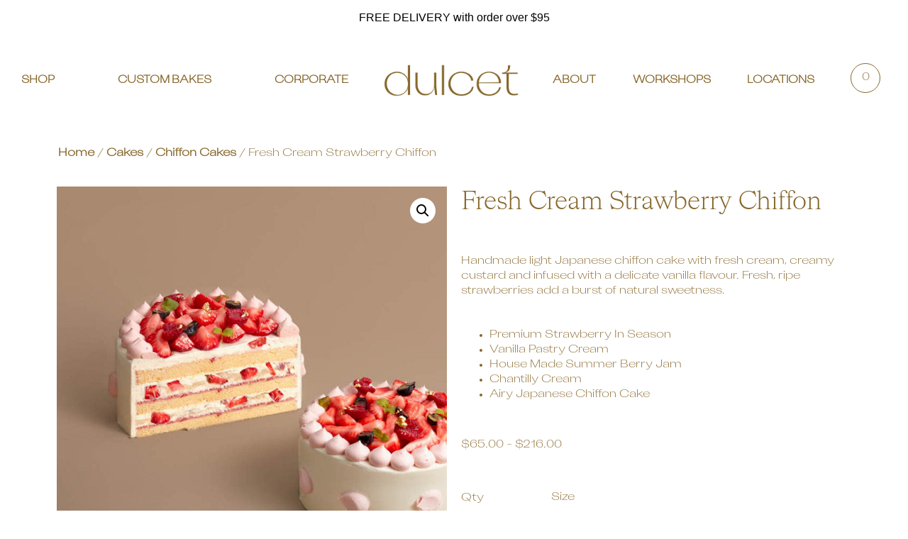

--- FILE ---
content_type: text/html; charset=UTF-8
request_url: https://dulcet.com.au/product/fresh-cream-strawberry-chiffon/
body_size: 26903
content:
<!doctype html>
<html lang="en-US">
<head>
	<meta charset="UTF-8">
	<meta name="viewport" content="width=device-width, initial-scale=1">
	<link rel="profile" href="https://gmpg.org/xfn/11">
	<title>Fresh Cream Strawberry Chiffon &#8211; Dulcet Cakes &amp; Sweets</title>
<meta name='robots' content='max-image-preview:large' />

<!-- Google Tag Manager by PYS -->
<script data-cfasync="false" data-pagespeed-no-defer>
	var pys_datalayer_name = "dataLayer";
	window.dataLayer = window.dataLayer || [];</script> 
<!-- End Google Tag Manager by PYS --><script type='application/javascript'  id='pys-version-script'>console.log('PixelYourSite Free version 11.1.4.1');</script>
<link rel="alternate" type="application/rss+xml" title="Dulcet Cakes &amp; Sweets &raquo; Feed" href="https://dulcet.com.au/feed/" />
<link rel="alternate" type="application/rss+xml" title="Dulcet Cakes &amp; Sweets &raquo; Comments Feed" href="https://dulcet.com.au/comments/feed/" />
<link rel="alternate" title="oEmbed (JSON)" type="application/json+oembed" href="https://dulcet.com.au/wp-json/oembed/1.0/embed?url=https%3A%2F%2Fdulcet.com.au%2Fproduct%2Ffresh-cream-strawberry-chiffon%2F" />
<link rel="alternate" title="oEmbed (XML)" type="text/xml+oembed" href="https://dulcet.com.au/wp-json/oembed/1.0/embed?url=https%3A%2F%2Fdulcet.com.au%2Fproduct%2Ffresh-cream-strawberry-chiffon%2F&#038;format=xml" />
		<!-- This site uses the Google Analytics by MonsterInsights plugin v9.11.1 - Using Analytics tracking - https://www.monsterinsights.com/ -->
		<!-- Note: MonsterInsights is not currently configured on this site. The site owner needs to authenticate with Google Analytics in the MonsterInsights settings panel. -->
					<!-- No tracking code set -->
				<!-- / Google Analytics by MonsterInsights -->
		<style id='wp-img-auto-sizes-contain-inline-css'>
img:is([sizes=auto i],[sizes^="auto," i]){contain-intrinsic-size:3000px 1500px}
/*# sourceURL=wp-img-auto-sizes-contain-inline-css */
</style>
<link rel='stylesheet' id='address-autocomplete-billing-block-css' href='https://dulcet.com.au/wp-content/plugins/address-autocomplete/build/style-address-autocomplete-billing-block.css?ver=1.1.2' media='all' />
<link rel='stylesheet' id='address-autocomplete-shipping-block-css' href='https://dulcet.com.au/wp-content/plugins/address-autocomplete/build/style-address-autocomplete-shipping-block.css?ver=1.1.2' media='all' />
<link rel='stylesheet' id='delivery-date-block-frontend-css' href='https://dulcet.com.au/wp-content/plugins/order-delivery-date-for-woocommerce/build/style-index.css?ver=1769005730' media='all' />
<link rel='stylesheet' id='sbi_styles-css' href='https://dulcet.com.au/wp-content/plugins/instagram-feed/css/sbi-styles.min.css?ver=6.10.0' media='all' />
<style id='wp-emoji-styles-inline-css'>

	img.wp-smiley, img.emoji {
		display: inline !important;
		border: none !important;
		box-shadow: none !important;
		height: 1em !important;
		width: 1em !important;
		margin: 0 0.07em !important;
		vertical-align: -0.1em !important;
		background: none !important;
		padding: 0 !important;
	}
/*# sourceURL=wp-emoji-styles-inline-css */
</style>
<link rel='stylesheet' id='wp-block-library-css' href='https://dulcet.com.au/wp-includes/css/dist/block-library/style.min.css?ver=6.9' media='all' />
<style id='global-styles-inline-css'>
:root{--wp--preset--aspect-ratio--square: 1;--wp--preset--aspect-ratio--4-3: 4/3;--wp--preset--aspect-ratio--3-4: 3/4;--wp--preset--aspect-ratio--3-2: 3/2;--wp--preset--aspect-ratio--2-3: 2/3;--wp--preset--aspect-ratio--16-9: 16/9;--wp--preset--aspect-ratio--9-16: 9/16;--wp--preset--color--black: #000000;--wp--preset--color--cyan-bluish-gray: #abb8c3;--wp--preset--color--white: #ffffff;--wp--preset--color--pale-pink: #f78da7;--wp--preset--color--vivid-red: #cf2e2e;--wp--preset--color--luminous-vivid-orange: #ff6900;--wp--preset--color--luminous-vivid-amber: #fcb900;--wp--preset--color--light-green-cyan: #7bdcb5;--wp--preset--color--vivid-green-cyan: #00d084;--wp--preset--color--pale-cyan-blue: #8ed1fc;--wp--preset--color--vivid-cyan-blue: #0693e3;--wp--preset--color--vivid-purple: #9b51e0;--wp--preset--gradient--vivid-cyan-blue-to-vivid-purple: linear-gradient(135deg,rgb(6,147,227) 0%,rgb(155,81,224) 100%);--wp--preset--gradient--light-green-cyan-to-vivid-green-cyan: linear-gradient(135deg,rgb(122,220,180) 0%,rgb(0,208,130) 100%);--wp--preset--gradient--luminous-vivid-amber-to-luminous-vivid-orange: linear-gradient(135deg,rgb(252,185,0) 0%,rgb(255,105,0) 100%);--wp--preset--gradient--luminous-vivid-orange-to-vivid-red: linear-gradient(135deg,rgb(255,105,0) 0%,rgb(207,46,46) 100%);--wp--preset--gradient--very-light-gray-to-cyan-bluish-gray: linear-gradient(135deg,rgb(238,238,238) 0%,rgb(169,184,195) 100%);--wp--preset--gradient--cool-to-warm-spectrum: linear-gradient(135deg,rgb(74,234,220) 0%,rgb(151,120,209) 20%,rgb(207,42,186) 40%,rgb(238,44,130) 60%,rgb(251,105,98) 80%,rgb(254,248,76) 100%);--wp--preset--gradient--blush-light-purple: linear-gradient(135deg,rgb(255,206,236) 0%,rgb(152,150,240) 100%);--wp--preset--gradient--blush-bordeaux: linear-gradient(135deg,rgb(254,205,165) 0%,rgb(254,45,45) 50%,rgb(107,0,62) 100%);--wp--preset--gradient--luminous-dusk: linear-gradient(135deg,rgb(255,203,112) 0%,rgb(199,81,192) 50%,rgb(65,88,208) 100%);--wp--preset--gradient--pale-ocean: linear-gradient(135deg,rgb(255,245,203) 0%,rgb(182,227,212) 50%,rgb(51,167,181) 100%);--wp--preset--gradient--electric-grass: linear-gradient(135deg,rgb(202,248,128) 0%,rgb(113,206,126) 100%);--wp--preset--gradient--midnight: linear-gradient(135deg,rgb(2,3,129) 0%,rgb(40,116,252) 100%);--wp--preset--font-size--small: 13px;--wp--preset--font-size--medium: 20px;--wp--preset--font-size--large: 36px;--wp--preset--font-size--x-large: 42px;--wp--preset--spacing--20: 0.44rem;--wp--preset--spacing--30: 0.67rem;--wp--preset--spacing--40: 1rem;--wp--preset--spacing--50: 1.5rem;--wp--preset--spacing--60: 2.25rem;--wp--preset--spacing--70: 3.38rem;--wp--preset--spacing--80: 5.06rem;--wp--preset--shadow--natural: 6px 6px 9px rgba(0, 0, 0, 0.2);--wp--preset--shadow--deep: 12px 12px 50px rgba(0, 0, 0, 0.4);--wp--preset--shadow--sharp: 6px 6px 0px rgba(0, 0, 0, 0.2);--wp--preset--shadow--outlined: 6px 6px 0px -3px rgb(255, 255, 255), 6px 6px rgb(0, 0, 0);--wp--preset--shadow--crisp: 6px 6px 0px rgb(0, 0, 0);}:root { --wp--style--global--content-size: 800px;--wp--style--global--wide-size: 1200px; }:where(body) { margin: 0; }.wp-site-blocks > .alignleft { float: left; margin-right: 2em; }.wp-site-blocks > .alignright { float: right; margin-left: 2em; }.wp-site-blocks > .aligncenter { justify-content: center; margin-left: auto; margin-right: auto; }:where(.wp-site-blocks) > * { margin-block-start: 24px; margin-block-end: 0; }:where(.wp-site-blocks) > :first-child { margin-block-start: 0; }:where(.wp-site-blocks) > :last-child { margin-block-end: 0; }:root { --wp--style--block-gap: 24px; }:root :where(.is-layout-flow) > :first-child{margin-block-start: 0;}:root :where(.is-layout-flow) > :last-child{margin-block-end: 0;}:root :where(.is-layout-flow) > *{margin-block-start: 24px;margin-block-end: 0;}:root :where(.is-layout-constrained) > :first-child{margin-block-start: 0;}:root :where(.is-layout-constrained) > :last-child{margin-block-end: 0;}:root :where(.is-layout-constrained) > *{margin-block-start: 24px;margin-block-end: 0;}:root :where(.is-layout-flex){gap: 24px;}:root :where(.is-layout-grid){gap: 24px;}.is-layout-flow > .alignleft{float: left;margin-inline-start: 0;margin-inline-end: 2em;}.is-layout-flow > .alignright{float: right;margin-inline-start: 2em;margin-inline-end: 0;}.is-layout-flow > .aligncenter{margin-left: auto !important;margin-right: auto !important;}.is-layout-constrained > .alignleft{float: left;margin-inline-start: 0;margin-inline-end: 2em;}.is-layout-constrained > .alignright{float: right;margin-inline-start: 2em;margin-inline-end: 0;}.is-layout-constrained > .aligncenter{margin-left: auto !important;margin-right: auto !important;}.is-layout-constrained > :where(:not(.alignleft):not(.alignright):not(.alignfull)){max-width: var(--wp--style--global--content-size);margin-left: auto !important;margin-right: auto !important;}.is-layout-constrained > .alignwide{max-width: var(--wp--style--global--wide-size);}body .is-layout-flex{display: flex;}.is-layout-flex{flex-wrap: wrap;align-items: center;}.is-layout-flex > :is(*, div){margin: 0;}body .is-layout-grid{display: grid;}.is-layout-grid > :is(*, div){margin: 0;}body{padding-top: 0px;padding-right: 0px;padding-bottom: 0px;padding-left: 0px;}a:where(:not(.wp-element-button)){text-decoration: underline;}:root :where(.wp-element-button, .wp-block-button__link){background-color: #32373c;border-width: 0;color: #fff;font-family: inherit;font-size: inherit;font-style: inherit;font-weight: inherit;letter-spacing: inherit;line-height: inherit;padding-top: calc(0.667em + 2px);padding-right: calc(1.333em + 2px);padding-bottom: calc(0.667em + 2px);padding-left: calc(1.333em + 2px);text-decoration: none;text-transform: inherit;}.has-black-color{color: var(--wp--preset--color--black) !important;}.has-cyan-bluish-gray-color{color: var(--wp--preset--color--cyan-bluish-gray) !important;}.has-white-color{color: var(--wp--preset--color--white) !important;}.has-pale-pink-color{color: var(--wp--preset--color--pale-pink) !important;}.has-vivid-red-color{color: var(--wp--preset--color--vivid-red) !important;}.has-luminous-vivid-orange-color{color: var(--wp--preset--color--luminous-vivid-orange) !important;}.has-luminous-vivid-amber-color{color: var(--wp--preset--color--luminous-vivid-amber) !important;}.has-light-green-cyan-color{color: var(--wp--preset--color--light-green-cyan) !important;}.has-vivid-green-cyan-color{color: var(--wp--preset--color--vivid-green-cyan) !important;}.has-pale-cyan-blue-color{color: var(--wp--preset--color--pale-cyan-blue) !important;}.has-vivid-cyan-blue-color{color: var(--wp--preset--color--vivid-cyan-blue) !important;}.has-vivid-purple-color{color: var(--wp--preset--color--vivid-purple) !important;}.has-black-background-color{background-color: var(--wp--preset--color--black) !important;}.has-cyan-bluish-gray-background-color{background-color: var(--wp--preset--color--cyan-bluish-gray) !important;}.has-white-background-color{background-color: var(--wp--preset--color--white) !important;}.has-pale-pink-background-color{background-color: var(--wp--preset--color--pale-pink) !important;}.has-vivid-red-background-color{background-color: var(--wp--preset--color--vivid-red) !important;}.has-luminous-vivid-orange-background-color{background-color: var(--wp--preset--color--luminous-vivid-orange) !important;}.has-luminous-vivid-amber-background-color{background-color: var(--wp--preset--color--luminous-vivid-amber) !important;}.has-light-green-cyan-background-color{background-color: var(--wp--preset--color--light-green-cyan) !important;}.has-vivid-green-cyan-background-color{background-color: var(--wp--preset--color--vivid-green-cyan) !important;}.has-pale-cyan-blue-background-color{background-color: var(--wp--preset--color--pale-cyan-blue) !important;}.has-vivid-cyan-blue-background-color{background-color: var(--wp--preset--color--vivid-cyan-blue) !important;}.has-vivid-purple-background-color{background-color: var(--wp--preset--color--vivid-purple) !important;}.has-black-border-color{border-color: var(--wp--preset--color--black) !important;}.has-cyan-bluish-gray-border-color{border-color: var(--wp--preset--color--cyan-bluish-gray) !important;}.has-white-border-color{border-color: var(--wp--preset--color--white) !important;}.has-pale-pink-border-color{border-color: var(--wp--preset--color--pale-pink) !important;}.has-vivid-red-border-color{border-color: var(--wp--preset--color--vivid-red) !important;}.has-luminous-vivid-orange-border-color{border-color: var(--wp--preset--color--luminous-vivid-orange) !important;}.has-luminous-vivid-amber-border-color{border-color: var(--wp--preset--color--luminous-vivid-amber) !important;}.has-light-green-cyan-border-color{border-color: var(--wp--preset--color--light-green-cyan) !important;}.has-vivid-green-cyan-border-color{border-color: var(--wp--preset--color--vivid-green-cyan) !important;}.has-pale-cyan-blue-border-color{border-color: var(--wp--preset--color--pale-cyan-blue) !important;}.has-vivid-cyan-blue-border-color{border-color: var(--wp--preset--color--vivid-cyan-blue) !important;}.has-vivid-purple-border-color{border-color: var(--wp--preset--color--vivid-purple) !important;}.has-vivid-cyan-blue-to-vivid-purple-gradient-background{background: var(--wp--preset--gradient--vivid-cyan-blue-to-vivid-purple) !important;}.has-light-green-cyan-to-vivid-green-cyan-gradient-background{background: var(--wp--preset--gradient--light-green-cyan-to-vivid-green-cyan) !important;}.has-luminous-vivid-amber-to-luminous-vivid-orange-gradient-background{background: var(--wp--preset--gradient--luminous-vivid-amber-to-luminous-vivid-orange) !important;}.has-luminous-vivid-orange-to-vivid-red-gradient-background{background: var(--wp--preset--gradient--luminous-vivid-orange-to-vivid-red) !important;}.has-very-light-gray-to-cyan-bluish-gray-gradient-background{background: var(--wp--preset--gradient--very-light-gray-to-cyan-bluish-gray) !important;}.has-cool-to-warm-spectrum-gradient-background{background: var(--wp--preset--gradient--cool-to-warm-spectrum) !important;}.has-blush-light-purple-gradient-background{background: var(--wp--preset--gradient--blush-light-purple) !important;}.has-blush-bordeaux-gradient-background{background: var(--wp--preset--gradient--blush-bordeaux) !important;}.has-luminous-dusk-gradient-background{background: var(--wp--preset--gradient--luminous-dusk) !important;}.has-pale-ocean-gradient-background{background: var(--wp--preset--gradient--pale-ocean) !important;}.has-electric-grass-gradient-background{background: var(--wp--preset--gradient--electric-grass) !important;}.has-midnight-gradient-background{background: var(--wp--preset--gradient--midnight) !important;}.has-small-font-size{font-size: var(--wp--preset--font-size--small) !important;}.has-medium-font-size{font-size: var(--wp--preset--font-size--medium) !important;}.has-large-font-size{font-size: var(--wp--preset--font-size--large) !important;}.has-x-large-font-size{font-size: var(--wp--preset--font-size--x-large) !important;}
:root :where(.wp-block-pullquote){font-size: 1.5em;line-height: 1.6;}
/*# sourceURL=global-styles-inline-css */
</style>
<link rel='stylesheet' id='wapf-frontend-css-css' href='https://dulcet.com.au/wp-content/plugins/advanced-product-fields-for-woocommerce/assets/css/frontend.min.css?ver=1.6.17' media='all' />
<link rel='stylesheet' id='photoswipe-css' href='https://dulcet.com.au/wp-content/plugins/woocommerce/assets/css/photoswipe/photoswipe.min.css?ver=10.4.3' media='all' />
<link rel='stylesheet' id='photoswipe-default-skin-css' href='https://dulcet.com.au/wp-content/plugins/woocommerce/assets/css/photoswipe/default-skin/default-skin.min.css?ver=10.4.3' media='all' />
<link rel='stylesheet' id='woocommerce-layout-css' href='https://dulcet.com.au/wp-content/plugins/woocommerce/assets/css/woocommerce-layout.css?ver=10.4.3' media='all' />
<link rel='stylesheet' id='woocommerce-smallscreen-css' href='https://dulcet.com.au/wp-content/plugins/woocommerce/assets/css/woocommerce-smallscreen.css?ver=10.4.3' media='only screen and (max-width: 768px)' />
<link rel='stylesheet' id='woocommerce-general-css' href='https://dulcet.com.au/wp-content/plugins/woocommerce/assets/css/woocommerce.css?ver=10.4.3' media='all' />
<style id='woocommerce-inline-inline-css'>
.woocommerce form .form-row .required { visibility: visible; }
/*# sourceURL=woocommerce-inline-inline-css */
</style>
<link rel='stylesheet' id='hello-elementor-theme-style-css' href='https://dulcet.com.au/wp-content/themes/hello-elementor/assets/css/theme.css?ver=3.4.4' media='all' />
<link rel='stylesheet' id='hello-elementor-child-style-css' href='https://dulcet.com.au/wp-content/themes/hello-elementor-child/style.css?ver=20260121142850' media='all' />
<link rel='stylesheet' id='hello-elementor-css' href='https://dulcet.com.au/wp-content/themes/hello-elementor/assets/css/reset.css?ver=3.4.4' media='all' />
<link rel='stylesheet' id='hello-elementor-header-footer-css' href='https://dulcet.com.au/wp-content/themes/hello-elementor/assets/css/header-footer.css?ver=3.4.4' media='all' />
<link rel='stylesheet' id='elementor-frontend-css' href='https://dulcet.com.au/wp-content/uploads/elementor/css/custom-frontend.min.css?ver=1768078746' media='all' />
<link rel='stylesheet' id='widget-image-css' href='https://dulcet.com.au/wp-content/plugins/elementor/assets/css/widget-image.min.css?ver=3.33.4' media='all' />
<link rel='stylesheet' id='widget-woocommerce-menu-cart-css' href='https://dulcet.com.au/wp-content/uploads/elementor/css/custom-pro-widget-woocommerce-menu-cart.min.css?ver=1768078746' media='all' />
<link rel='stylesheet' id='e-motion-fx-css' href='https://dulcet.com.au/wp-content/plugins/elementor-pro/assets/css/modules/motion-fx.min.css?ver=3.33.1' media='all' />
<link rel='stylesheet' id='widget-nav-menu-css' href='https://dulcet.com.au/wp-content/uploads/elementor/css/custom-pro-widget-nav-menu.min.css?ver=1768078746' media='all' />
<link rel='stylesheet' id='widget-divider-css' href='https://dulcet.com.au/wp-content/plugins/elementor/assets/css/widget-divider.min.css?ver=3.33.4' media='all' />
<link rel='stylesheet' id='widget-social-icons-css' href='https://dulcet.com.au/wp-content/plugins/elementor/assets/css/widget-social-icons.min.css?ver=3.33.4' media='all' />
<link rel='stylesheet' id='e-apple-webkit-css' href='https://dulcet.com.au/wp-content/uploads/elementor/css/custom-apple-webkit.min.css?ver=1768078746' media='all' />
<link rel='stylesheet' id='widget-woocommerce-product-images-css' href='https://dulcet.com.au/wp-content/plugins/elementor-pro/assets/css/widget-woocommerce-product-images.min.css?ver=3.33.1' media='all' />
<link rel='stylesheet' id='widget-heading-css' href='https://dulcet.com.au/wp-content/plugins/elementor/assets/css/widget-heading.min.css?ver=3.33.4' media='all' />
<link rel='stylesheet' id='widget-woocommerce-product-price-css' href='https://dulcet.com.au/wp-content/plugins/elementor-pro/assets/css/widget-woocommerce-product-price.min.css?ver=3.33.1' media='all' />
<link rel='stylesheet' id='widget-woocommerce-product-add-to-cart-css' href='https://dulcet.com.au/wp-content/uploads/elementor/css/custom-pro-widget-woocommerce-product-add-to-cart.min.css?ver=1768078746' media='all' />
<link rel='stylesheet' id='swiper-css' href='https://dulcet.com.au/wp-content/plugins/elementor/assets/lib/swiper/v8/css/swiper.min.css?ver=8.4.5' media='all' />
<link rel='stylesheet' id='e-swiper-css' href='https://dulcet.com.au/wp-content/plugins/elementor/assets/css/conditionals/e-swiper.min.css?ver=3.33.4' media='all' />
<link rel='stylesheet' id='widget-loop-common-css' href='https://dulcet.com.au/wp-content/plugins/elementor-pro/assets/css/widget-loop-common.min.css?ver=3.33.1' media='all' />
<link rel='stylesheet' id='widget-loop-carousel-css' href='https://dulcet.com.au/wp-content/plugins/elementor-pro/assets/css/widget-loop-carousel.min.css?ver=3.33.1' media='all' />
<link rel='stylesheet' id='e-animation-slideInDown-css' href='https://dulcet.com.au/wp-content/plugins/elementor/assets/lib/animations/styles/slideInDown.min.css?ver=3.33.4' media='all' />
<link rel='stylesheet' id='e-popup-css' href='https://dulcet.com.au/wp-content/plugins/elementor-pro/assets/css/conditionals/popup.min.css?ver=3.33.1' media='all' />
<link rel='stylesheet' id='elementor-icons-css' href='https://dulcet.com.au/wp-content/plugins/elementor/assets/lib/eicons/css/elementor-icons.min.css?ver=5.44.0' media='all' />
<link rel='stylesheet' id='elementor-post-9-css' href='https://dulcet.com.au/wp-content/uploads/elementor/css/post-9.css?ver=1768078746' media='all' />
<link rel='stylesheet' id='sbistyles-css' href='https://dulcet.com.au/wp-content/plugins/instagram-feed/css/sbi-styles.min.css?ver=6.10.0' media='all' />
<link rel='stylesheet' id='elementor-post-39535-css' href='https://dulcet.com.au/wp-content/uploads/elementor/css/post-39535.css?ver=1768078747' media='all' />
<link rel='stylesheet' id='jet-woo-builder-css' href='https://dulcet.com.au/wp-content/plugins/jet-woo-builder/assets/css/frontend.css?ver=2.2.0' media='all' />
<style id='jet-woo-builder-inline-css'>
@font-face {
				font-family: "WooCommerce";
				font-weight: normal;
				font-style: normal;
				src: url("https://dulcet.com.au/wp-content/plugins/woocommerce/assets/fonts/WooCommerce.eot");
				src: url("https://dulcet.com.au/wp-content/plugins/woocommerce/assets/fonts/WooCommerce.eot?#iefix") format("embedded-opentype"),
					 url("https://dulcet.com.au/wp-content/plugins/woocommerce/assets/fonts/WooCommerce.woff") format("woff"),
					 url("https://dulcet.com.au/wp-content/plugins/woocommerce/assets/fonts/WooCommerce.ttf") format("truetype"),
					 url("https://dulcet.com.au/wp-content/plugins/woocommerce/assets/fonts/WooCommerce.svg#WooCommerce") format("svg");
			}
/*# sourceURL=jet-woo-builder-inline-css */
</style>
<link rel='stylesheet' id='elementor-icons-shared-0-css' href='https://dulcet.com.au/wp-content/plugins/elementor/assets/lib/font-awesome/css/fontawesome.min.css?ver=5.15.3' media='all' />
<link rel='stylesheet' id='elementor-icons-fa-solid-css' href='https://dulcet.com.au/wp-content/plugins/elementor/assets/lib/font-awesome/css/solid.min.css?ver=5.15.3' media='all' />
<link rel='stylesheet' id='jet-woo-builder-frontend-font-css' href='https://dulcet.com.au/wp-content/plugins/jet-woo-builder/assets/css/lib/jetwoobuilder-frontend-font/css/jetwoobuilder-frontend-font.css?ver=2.2.0' media='all' />
<link rel='stylesheet' id='elementor-post-39607-css' href='https://dulcet.com.au/wp-content/uploads/elementor/css/post-39607.css?ver=1768078747' media='all' />
<link rel='stylesheet' id='elementor-post-39901-css' href='https://dulcet.com.au/wp-content/uploads/elementor/css/post-39901.css?ver=1768078900' media='all' />
<link rel='stylesheet' id='elementor-post-42339-css' href='https://dulcet.com.au/wp-content/uploads/elementor/css/post-42339.css?ver=1768078747' media='all' />
<link rel='stylesheet' id='wc-square-gift-card-css' href='https://dulcet.com.au/wp-content/plugins/woocommerce-square/build/assets/frontend/wc-square-gift-card.css?ver=5.1.2' media='all' />
<link rel='stylesheet' id='easy-notification-bar-css' href='https://dulcet.com.au/wp-content/plugins/easy-notification-bar/assets/css/front.css?ver=1.6.1' media='all' />
<style id='easy-notification-bar-inline-css'>
.easy-notification-bar{background:#ffffff;color:#000000;}
/*# sourceURL=easy-notification-bar-inline-css */
</style>
<link rel='stylesheet' id='jquery-chosen-css' href='https://dulcet.com.au/wp-content/plugins/jet-search/assets/lib/chosen/chosen.min.css?ver=1.8.7' media='all' />
<link rel='stylesheet' id='jet-search-css' href='https://dulcet.com.au/wp-content/plugins/jet-search/assets/css/jet-search.css?ver=3.5.12' media='all' />
<link rel='stylesheet' id='jquery-ui-style-orddd-lite-css' href='https://dulcet.com.au/wp-content/plugins/order-delivery-date-for-woocommerce/css/themes/smoothness/jquery-ui.css?ver=4.3.1' media='' />
<link rel='stylesheet' id='datepicker-css' href='https://dulcet.com.au/wp-content/plugins/order-delivery-date-for-woocommerce/css/datepicker.css?ver=4.3.1' media='' />
<link rel='stylesheet' id='elementor-icons-fa-brands-css' href='https://dulcet.com.au/wp-content/plugins/elementor/assets/lib/font-awesome/css/brands.min.css?ver=5.15.3' media='all' />
<script src="https://dulcet.com.au/wp-includes/js/jquery/jquery.min.js?ver=3.7.1" id="jquery-core-js"></script>
<script src="https://dulcet.com.au/wp-includes/js/jquery/jquery-migrate.min.js?ver=3.4.1" id="jquery-migrate-js"></script>
<script src="https://dulcet.com.au/wp-includes/js/imagesloaded.min.js?ver=6.9" id="imagesLoaded-js"></script>
<script src="https://dulcet.com.au/wp-content/plugins/woocommerce/assets/js/jquery-blockui/jquery.blockUI.min.js?ver=2.7.0-wc.10.4.3" id="wc-jquery-blockui-js" defer data-wp-strategy="defer"></script>
<script id="wc-add-to-cart-js-extra">
var wc_add_to_cart_params = {"ajax_url":"/wp-admin/admin-ajax.php","wc_ajax_url":"/?wc-ajax=%%endpoint%%","i18n_view_cart":"View cart","cart_url":"https://dulcet.com.au/cart/","is_cart":"","cart_redirect_after_add":"yes"};
//# sourceURL=wc-add-to-cart-js-extra
</script>
<script src="https://dulcet.com.au/wp-content/plugins/woocommerce/assets/js/frontend/add-to-cart.min.js?ver=10.4.3" id="wc-add-to-cart-js" defer data-wp-strategy="defer"></script>
<script src="https://dulcet.com.au/wp-content/plugins/woocommerce/assets/js/zoom/jquery.zoom.min.js?ver=1.7.21-wc.10.4.3" id="wc-zoom-js" defer data-wp-strategy="defer"></script>
<script src="https://dulcet.com.au/wp-content/plugins/woocommerce/assets/js/flexslider/jquery.flexslider.min.js?ver=2.7.2-wc.10.4.3" id="wc-flexslider-js" defer data-wp-strategy="defer"></script>
<script src="https://dulcet.com.au/wp-content/plugins/woocommerce/assets/js/photoswipe/photoswipe.min.js?ver=4.1.1-wc.10.4.3" id="wc-photoswipe-js" defer data-wp-strategy="defer"></script>
<script src="https://dulcet.com.au/wp-content/plugins/woocommerce/assets/js/photoswipe/photoswipe-ui-default.min.js?ver=4.1.1-wc.10.4.3" id="wc-photoswipe-ui-default-js" defer data-wp-strategy="defer"></script>
<script id="wc-single-product-js-extra">
var wc_single_product_params = {"i18n_required_rating_text":"Please select a rating","i18n_rating_options":["1 of 5 stars","2 of 5 stars","3 of 5 stars","4 of 5 stars","5 of 5 stars"],"i18n_product_gallery_trigger_text":"View full-screen image gallery","review_rating_required":"yes","flexslider":{"rtl":false,"animation":"slide","smoothHeight":true,"directionNav":false,"controlNav":"thumbnails","slideshow":false,"animationSpeed":500,"animationLoop":false,"allowOneSlide":false},"zoom_enabled":"1","zoom_options":[],"photoswipe_enabled":"1","photoswipe_options":{"shareEl":false,"closeOnScroll":false,"history":false,"hideAnimationDuration":0,"showAnimationDuration":0},"flexslider_enabled":"1"};
//# sourceURL=wc-single-product-js-extra
</script>
<script src="https://dulcet.com.au/wp-content/plugins/woocommerce/assets/js/frontend/single-product.min.js?ver=10.4.3" id="wc-single-product-js" defer data-wp-strategy="defer"></script>
<script src="https://dulcet.com.au/wp-content/plugins/woocommerce/assets/js/js-cookie/js.cookie.min.js?ver=2.1.4-wc.10.4.3" id="wc-js-cookie-js" defer data-wp-strategy="defer"></script>
<script id="woocommerce-js-extra">
var woocommerce_params = {"ajax_url":"/wp-admin/admin-ajax.php","wc_ajax_url":"/?wc-ajax=%%endpoint%%","i18n_password_show":"Show password","i18n_password_hide":"Hide password"};
//# sourceURL=woocommerce-js-extra
</script>
<script src="https://dulcet.com.au/wp-content/plugins/woocommerce/assets/js/frontend/woocommerce.min.js?ver=10.4.3" id="woocommerce-js" defer data-wp-strategy="defer"></script>
<script src="https://dulcet.com.au/wp-content/plugins/pixelyoursite/dist/scripts/jquery.bind-first-0.2.3.min.js?ver=0.2.3" id="jquery-bind-first-js"></script>
<script src="https://dulcet.com.au/wp-content/plugins/pixelyoursite/dist/scripts/js.cookie-2.1.3.min.js?ver=2.1.3" id="js-cookie-pys-js"></script>
<script src="https://dulcet.com.au/wp-content/plugins/pixelyoursite/dist/scripts/tld.min.js?ver=2.3.1" id="js-tld-js"></script>
<script id="pys-js-extra">
var pysOptions = {"staticEvents":{"facebook":{"woo_view_content":[{"delay":0,"type":"static","name":"ViewContent","pixelIds":["559000719508047"],"eventID":"b8dbe543-1fe6-4888-8bb9-c232427267bd","params":{"content_ids":["38918"],"content_type":"product_group","tags":"Chiffon Cake","content_name":"Fresh Cream Strawberry Chiffon","category_name":"Cakes, Chiffon Cakes","value":"65","currency":"AUD","contents":[{"id":"38918","quantity":1}],"product_price":"65","page_title":"Fresh Cream Strawberry Chiffon","post_type":"product","post_id":38918,"plugin":"PixelYourSite","user_role":"guest","event_url":"dulcet.com.au/product/fresh-cream-strawberry-chiffon/"},"e_id":"woo_view_content","ids":[],"hasTimeWindow":false,"timeWindow":0,"woo_order":"","edd_order":""}],"init_event":[{"delay":0,"type":"static","ajaxFire":false,"name":"PageView","pixelIds":["559000719508047"],"eventID":"d544c7fe-0007-4be6-ae88-3a5f910c6583","params":{"page_title":"Fresh Cream Strawberry Chiffon","post_type":"product","post_id":38918,"plugin":"PixelYourSite","user_role":"guest","event_url":"dulcet.com.au/product/fresh-cream-strawberry-chiffon/"},"e_id":"init_event","ids":[],"hasTimeWindow":false,"timeWindow":0,"woo_order":"","edd_order":""}]},"gtm":{"woo_view_content":[{"delay":0,"type":"static","name":"view_item","trackingIds":["GTM-WC4QBTQ"],"eventID":"b8dbe543-1fe6-4888-8bb9-c232427267bd","params":{"triggerType":{"type":"ecommerce"},"event_category":"ecommerce","ecommerce":{"currency":"AUD","items":[{"item_id":"38918","item_name":"Fresh Cream Strawberry Chiffon","quantity":1,"price":"65","item_category":"Cakes","item_category2":"Chiffon Cakes"}],"value":"65"},"page_title":"Fresh Cream Strawberry Chiffon","post_type":"product","post_id":38918,"plugin":"PixelYourSite","user_role":"guest","event_url":"dulcet.com.au/product/fresh-cream-strawberry-chiffon/"},"e_id":"woo_view_content","ids":[],"hasTimeWindow":false,"timeWindow":0,"pixelIds":[],"woo_order":"","edd_order":""}]}},"dynamicEvents":[],"triggerEvents":[],"triggerEventTypes":[],"facebook":{"pixelIds":["559000719508047"],"advancedMatching":[],"advancedMatchingEnabled":false,"removeMetadata":true,"wooVariableAsSimple":false,"serverApiEnabled":false,"wooCRSendFromServer":false,"send_external_id":null,"enabled_medical":false,"do_not_track_medical_param":["event_url","post_title","page_title","landing_page","content_name","categories","category_name","tags"],"meta_ldu":false},"gtm":{"trackingIds":["GTM-WC4QBTQ"],"gtm_dataLayer_name":"dataLayer","gtm_container_domain":"www.googletagmanager.com","gtm_container_identifier":"gtm","gtm_auth":"","gtm_preview":"","gtm_just_data_layer":true,"check_list":"disabled","check_list_contain":[],"wooVariableAsSimple":false},"debug":"","siteUrl":"https://dulcet.com.au","ajaxUrl":"https://dulcet.com.au/wp-admin/admin-ajax.php","ajax_event":"3697048111","enable_remove_download_url_param":"1","cookie_duration":"7","last_visit_duration":"60","enable_success_send_form":"","ajaxForServerEvent":"1","ajaxForServerStaticEvent":"1","useSendBeacon":"1","send_external_id":"1","external_id_expire":"180","track_cookie_for_subdomains":"1","google_consent_mode":"1","gdpr":{"ajax_enabled":false,"all_disabled_by_api":false,"facebook_disabled_by_api":false,"analytics_disabled_by_api":false,"google_ads_disabled_by_api":false,"pinterest_disabled_by_api":false,"bing_disabled_by_api":false,"reddit_disabled_by_api":false,"externalID_disabled_by_api":false,"facebook_prior_consent_enabled":true,"analytics_prior_consent_enabled":true,"google_ads_prior_consent_enabled":null,"pinterest_prior_consent_enabled":true,"bing_prior_consent_enabled":true,"cookiebot_integration_enabled":false,"cookiebot_facebook_consent_category":"marketing","cookiebot_analytics_consent_category":"statistics","cookiebot_tiktok_consent_category":"marketing","cookiebot_google_ads_consent_category":"marketing","cookiebot_pinterest_consent_category":"marketing","cookiebot_bing_consent_category":"marketing","consent_magic_integration_enabled":false,"real_cookie_banner_integration_enabled":false,"cookie_notice_integration_enabled":false,"cookie_law_info_integration_enabled":false,"analytics_storage":{"enabled":true,"value":"granted","filter":false},"ad_storage":{"enabled":true,"value":"granted","filter":false},"ad_user_data":{"enabled":true,"value":"granted","filter":false},"ad_personalization":{"enabled":true,"value":"granted","filter":false}},"cookie":{"disabled_all_cookie":false,"disabled_start_session_cookie":false,"disabled_advanced_form_data_cookie":false,"disabled_landing_page_cookie":false,"disabled_first_visit_cookie":false,"disabled_trafficsource_cookie":false,"disabled_utmTerms_cookie":false,"disabled_utmId_cookie":false},"tracking_analytics":{"TrafficSource":"direct","TrafficLanding":"undefined","TrafficUtms":[],"TrafficUtmsId":[]},"GATags":{"ga_datalayer_type":"default","ga_datalayer_name":"dataLayerPYS"},"woo":{"enabled":true,"enabled_save_data_to_orders":true,"addToCartOnButtonEnabled":true,"addToCartOnButtonValueEnabled":true,"addToCartOnButtonValueOption":"price","singleProductId":38918,"removeFromCartSelector":"form.woocommerce-cart-form .remove","addToCartCatchMethod":"add_cart_hook","is_order_received_page":false,"containOrderId":false},"edd":{"enabled":false},"cache_bypass":"1769005730"};
//# sourceURL=pys-js-extra
</script>
<script src="https://dulcet.com.au/wp-content/plugins/pixelyoursite/dist/scripts/public.js?ver=11.1.4.1" id="pys-js"></script>
<script src="https://dulcet.com.au/wp-content/plugins/woocommerce/assets/js/select2/select2.full.min.js?ver=4.0.3-wc.10.4.3" id="wc-select2-js" defer data-wp-strategy="defer"></script>
<link rel="https://api.w.org/" href="https://dulcet.com.au/wp-json/" /><link rel="alternate" title="JSON" type="application/json" href="https://dulcet.com.au/wp-json/wp/v2/product/38918" /><link rel="EditURI" type="application/rsd+xml" title="RSD" href="https://dulcet.com.au/xmlrpc.php?rsd" />
<meta name="generator" content="WordPress 6.9" />
<meta name="generator" content="WooCommerce 10.4.3" />
<link rel="canonical" href="https://dulcet.com.au/product/fresh-cream-strawberry-chiffon/" />
<link rel='shortlink' href='https://dulcet.com.au/?p=38918' />
<!-- HFCM by 99 Robots - Snippet # 1: Merchant Center Tag -->
<meta name="google-site-verification" content="3Hi95Ij8aKHDsoMRNV285zVSpm7hNx26WtCyGZ7W0AY" />
<!-- /end HFCM by 99 Robots -->
<!-- HFCM by 99 Robots - Snippet # 2: Merchant Center Tag -->
<meta name="google-site-verification" content="3Hi95Ij8aKHDsoMRNV285zVSpm7hNx26WtCyGZ7W0AY" />
<!-- /end HFCM by 99 Robots -->
<!-- HFCM by 99 Robots - Snippet # 3: Global Site Tag - Google -->
<!-- Google tag (gtag.js) -->
<script async src="https://www.googletagmanager.com/gtag/js?id=AW-10864647714"></script>
<script>
  window.dataLayer = window.dataLayer || [];
  function gtag(){dataLayer.push(arguments);}
  gtag('js', new Date());

  gtag('config', 'AW-10864647714');
</script>

<!-- /end HFCM by 99 Robots -->

<!-- This website runs the Product Feed PRO for WooCommerce by AdTribes.io plugin - version woocommercesea_option_installed_version -->
<meta name="ti-site-data" content="eyJyIjoiMTowITc6MCEzMDowIiwibyI6Imh0dHBzOlwvXC9kdWxjZXQuY29tLmF1XC93cC1hZG1pblwvYWRtaW4tYWpheC5waHA/YWN0aW9uPXRpX29ubGluZV91c2Vyc19nb29nbGUmYW1wO3A9JTJGcHJvZHVjdCUyRmZyZXNoLWNyZWFtLXN0cmF3YmVycnktY2hpZmZvbiUyRiZhbXA7X3dwbm9uY2U9MmI5ZjJlZTdmNSJ9" />	<noscript><style>.woocommerce-product-gallery{ opacity: 1 !important; }</style></noscript>
	<meta name="generator" content="Elementor 3.33.4; features: additional_custom_breakpoints; settings: css_print_method-external, google_font-enabled, font_display-auto">
<style>
	#mobile-menu {
		display:none;
		z-index:100000;
		width:100vw;
		height:100vh;
		top:0px;
		left:0px;
		position:fixed;
	}

	nav .sub-menu {
		padding:10px !important;
	}

	nav .sub-menu .menu-item:first-of-type {
		border-top:1px solid #87672b;
	}

	nav .sub-menu .menu-item:last-of-type {
		border-bottom:1px solid #87672b;
	}

	.elementor-location-header {
		position: sticky;
		margin-top: 30px;
		left: 0px;
		top: 0px;
		z-index: 1000;
	}
	
	.elementor-location-header .elementor-menu-cart__toggle .elementor-button {
		width:42px !important;
	}
	
	.elementor-menu-cart__toggle_button {
		border-radius:50% !important;
		width: 42px !important;
    height: 42px !important;
	}
	
	.elementor-menu-cart__toggle .elementor-button-icon {
		width: 100%;
		position: absolute;
    left: 0px;
		text-align:center;
	}
	
	.elementor-menu-cart__toggle_button:hover {
		border-radius:50% !important;
	}

	@media (max-width: 1024px) {
		.elementor-location-header {
			margin-top: 10px;
		}   
	}
</style>
<!-- Google Tag Manager -->
<script>(function(w,d,s,l,i){w[l]=w[l]||[];w[l].push({'gtm.start':
new Date().getTime(),event:'gtm.js'});var f=d.getElementsByTagName(s)[0],
j=d.createElement(s),dl=l!='dataLayer'?'&l='+l:'';j.async=true;j.src=
'https://www.googletagmanager.com/gtm.js?id='+i+dl;f.parentNode.insertBefore(j,f);
})(window,document,'script','dataLayer','GTM-WC4QBTQ');</script>
<!-- End Google Tag Manager -->
			<style>
				.e-con.e-parent:nth-of-type(n+4):not(.e-lazyloaded):not(.e-no-lazyload),
				.e-con.e-parent:nth-of-type(n+4):not(.e-lazyloaded):not(.e-no-lazyload) * {
					background-image: none !important;
				}
				@media screen and (max-height: 1024px) {
					.e-con.e-parent:nth-of-type(n+3):not(.e-lazyloaded):not(.e-no-lazyload),
					.e-con.e-parent:nth-of-type(n+3):not(.e-lazyloaded):not(.e-no-lazyload) * {
						background-image: none !important;
					}
				}
				@media screen and (max-height: 640px) {
					.e-con.e-parent:nth-of-type(n+2):not(.e-lazyloaded):not(.e-no-lazyload),
					.e-con.e-parent:nth-of-type(n+2):not(.e-lazyloaded):not(.e-no-lazyload) * {
						background-image: none !important;
					}
				}
			</style>
			<link rel="icon" href="https://dulcet.com.au/wp-content/uploads/2020/03/Dulcet-Favicon-150x150.png" sizes="32x32" />
<link rel="icon" href="https://dulcet.com.au/wp-content/uploads/2020/03/Dulcet-Favicon-300x300.png" sizes="192x192" />
<link rel="apple-touch-icon" href="https://dulcet.com.au/wp-content/uploads/2020/03/Dulcet-Favicon-300x300.png" />
<meta name="msapplication-TileImage" content="https://dulcet.com.au/wp-content/uploads/2020/03/Dulcet-Favicon-300x300.png" />
</head>
<body class="wp-singular product-template-default single single-product postid-38918 wp-custom-logo wp-embed-responsive wp-theme-hello-elementor wp-child-theme-hello-elementor-child theme-hello-elementor woocommerce woocommerce-page woocommerce-no-js hello-elementor-default elementor-default elementor-template-full-width elementor-kit-9 elementor-page-39901">

			<div class="easy-notification-bar easy-notification-bar--align_center">
				<div class="easy-notification-bar-container enb-system-font">
											<div class="easy-notification-bar-message">FREE DELIVERY with order over $95</div>
														</div>
							</div>
			
<a class="skip-link screen-reader-text" href="#content">Skip to content</a>

		<header data-elementor-type="header" data-elementor-id="39535" class="elementor elementor-39535 elementor-location-header" data-elementor-post-type="elementor_library">
					<section class="elementor-section elementor-top-section elementor-element elementor-element-1f414e1 elementor-section-full_width elementor-section-height-default elementor-section-height-default" data-id="1f414e1" data-element_type="section" data-settings="{&quot;background_background&quot;:&quot;classic&quot;,&quot;background_motion_fx_motion_fx_scrolling&quot;:&quot;yes&quot;,&quot;background_motion_fx_opacity_effect&quot;:&quot;yes&quot;,&quot;background_motion_fx_opacity_range&quot;:{&quot;unit&quot;:&quot;%&quot;,&quot;size&quot;:&quot;&quot;,&quot;sizes&quot;:{&quot;start&quot;:2,&quot;end&quot;:5}},&quot;background_motion_fx_range&quot;:&quot;page&quot;,&quot;background_motion_fx_opacity_direction&quot;:&quot;out-in&quot;,&quot;background_motion_fx_opacity_level&quot;:{&quot;unit&quot;:&quot;px&quot;,&quot;size&quot;:10,&quot;sizes&quot;:[]},&quot;background_motion_fx_devices&quot;:[&quot;widescreen&quot;,&quot;desktop&quot;,&quot;laptop&quot;,&quot;tablet_extra&quot;,&quot;tablet&quot;,&quot;mobile_extra&quot;,&quot;mobile&quot;]}">
						<div class="elementor-container elementor-column-gap-default">
					<div class="elementor-column elementor-col-33 elementor-top-column elementor-element elementor-element-f75f90e elementor-hidden-mobile_extra elementor-hidden-mobile" data-id="f75f90e" data-element_type="column">
			<div class="elementor-widget-wrap elementor-element-populated">
						<div class="elementor-element elementor-element-713c6b1 elementor-widget__width-auto elementor-widget elementor-widget-button" data-id="713c6b1" data-element_type="widget" data-widget_type="button.default">
				<div class="elementor-widget-container">
									<div class="elementor-button-wrapper">
					<a class="elementor-button elementor-button-link elementor-size-sm" href="https://dulcet.com.au/shop-new/">
						<span class="elementor-button-content-wrapper">
									<span class="elementor-button-text">SHOP</span>
					</span>
					</a>
				</div>
								</div>
				</div>
				<div class="elementor-element elementor-element-06468f4 elementor-widget__width-auto elementor-widget elementor-widget-button" data-id="06468f4" data-element_type="widget" data-widget_type="button.default">
				<div class="elementor-widget-container">
									<div class="elementor-button-wrapper">
					<a class="elementor-button elementor-button-link elementor-size-sm" href="https://dulcet.com.au/custom-bakes/">
						<span class="elementor-button-content-wrapper">
									<span class="elementor-button-text">Custom Bakes</span>
					</span>
					</a>
				</div>
								</div>
				</div>
				<div class="elementor-element elementor-element-cf85cdb elementor-widget__width-auto elementor-widget elementor-widget-button" data-id="cf85cdb" data-element_type="widget" data-widget_type="button.default">
				<div class="elementor-widget-container">
									<div class="elementor-button-wrapper">
					<a class="elementor-button elementor-button-link elementor-size-sm" href="https://dulcet.com.au/custom-designed/corporate/">
						<span class="elementor-button-content-wrapper">
									<span class="elementor-button-text">Corporate</span>
					</span>
					</a>
				</div>
								</div>
				</div>
					</div>
		</div>
				<div class="elementor-column elementor-col-33 elementor-top-column elementor-element elementor-element-a6cb14c" data-id="a6cb14c" data-element_type="column">
			<div class="elementor-widget-wrap elementor-element-populated">
						<div class="elementor-element elementor-element-e3e851b elementor-widget elementor-widget-theme-site-logo elementor-widget-image" data-id="e3e851b" data-element_type="widget" data-widget_type="theme-site-logo.default">
				<div class="elementor-widget-container">
											<a href="https://dulcet.com.au">
			<img fetchpriority="high" width="512" height="122" src="https://dulcet.com.au/wp-content/uploads/2020/03/Dulcet-Logo-Transp-V2.png" class="attachment-full size-full wp-image-39571" alt="" srcset="https://dulcet.com.au/wp-content/uploads/2020/03/Dulcet-Logo-Transp-V2.png 512w, https://dulcet.com.au/wp-content/uploads/2020/03/Dulcet-Logo-Transp-V2-300x71.png 300w" sizes="(max-width: 512px) 100vw, 512px" />				</a>
											</div>
				</div>
					</div>
		</div>
				<div class="elementor-column elementor-col-33 elementor-top-column elementor-element elementor-element-92e7049" data-id="92e7049" data-element_type="column">
			<div class="elementor-widget-wrap elementor-element-populated">
						<div class="elementor-element elementor-element-5cf2b35 elementor-widget__width-auto elementor-hidden-mobile_extra elementor-hidden-mobile elementor-widget elementor-widget-button" data-id="5cf2b35" data-element_type="widget" data-widget_type="button.default">
				<div class="elementor-widget-container">
									<div class="elementor-button-wrapper">
					<a class="elementor-button elementor-button-link elementor-size-sm" href="https://dulcet.com.au/about/">
						<span class="elementor-button-content-wrapper">
									<span class="elementor-button-text">ABOUT</span>
					</span>
					</a>
				</div>
								</div>
				</div>
				<div class="elementor-element elementor-element-cdc5709 elementor-widget__width-auto elementor-hidden-mobile_extra elementor-hidden-mobile elementor-widget elementor-widget-button" data-id="cdc5709" data-element_type="widget" data-widget_type="button.default">
				<div class="elementor-widget-container">
									<div class="elementor-button-wrapper">
					<a class="elementor-button elementor-button-link elementor-size-sm" href="https://dulcet.com.au/product-category/handsonworkshops/">
						<span class="elementor-button-content-wrapper">
									<span class="elementor-button-text">WORKSHOPS</span>
					</span>
					</a>
				</div>
								</div>
				</div>
				<div class="elementor-element elementor-element-52fe2c9 elementor-widget__width-auto elementor-hidden-mobile_extra elementor-hidden-mobile elementor-widget elementor-widget-button" data-id="52fe2c9" data-element_type="widget" data-widget_type="button.default">
				<div class="elementor-widget-container">
									<div class="elementor-button-wrapper">
					<a class="elementor-button elementor-button-link elementor-size-sm" href="https://dulcet.com.au/locations/">
						<span class="elementor-button-content-wrapper">
									<span class="elementor-button-text">LOCATIONS</span>
					</span>
					</a>
				</div>
								</div>
				</div>
				<div class="elementor-element elementor-element-7fa85ae toggle-icon--custom elementor-menu-cart--items-indicator-plain elementor-widget__width-auto elementor-menu-cart--cart-type-side-cart elementor-menu-cart--show-remove-button-yes elementor-widget elementor-widget-woocommerce-menu-cart" data-id="7fa85ae" data-element_type="widget" data-settings="{&quot;cart_type&quot;:&quot;side-cart&quot;,&quot;open_cart&quot;:&quot;click&quot;,&quot;automatically_open_cart&quot;:&quot;no&quot;}" data-widget_type="woocommerce-menu-cart.default">
				<div class="elementor-widget-container">
							<div class="elementor-menu-cart__wrapper">
							<div class="elementor-menu-cart__toggle_wrapper">
					<div class="elementor-menu-cart__container elementor-lightbox" aria-hidden="true">
						<div class="elementor-menu-cart__main" aria-hidden="true">
									<div class="elementor-menu-cart__close-button">
					</div>
									<div class="widget_shopping_cart_content">
															</div>
						</div>
					</div>
							<div class="elementor-menu-cart__toggle elementor-button-wrapper">
			<a id="elementor-menu-cart__toggle_button" href="#" class="elementor-menu-cart__toggle_button elementor-button elementor-size-sm" aria-expanded="false">
				<span class="elementor-button-text"><span class="woocommerce-Price-amount amount"><bdi><span class="woocommerce-Price-currencySymbol">&#36;</span>0.00</bdi></span></span>
				<span class="elementor-button-icon">
					<span class="elementor-button-icon-qty" data-counter="0">0</span>
										<span class="elementor-screen-only">Cart</span>
				</span>
			</a>
		</div>
						</div>
					</div> <!-- close elementor-menu-cart__wrapper -->
						</div>
				</div>
				<div class="elementor-element elementor-element-65027ff elementor-widget-mobile_extra__width-auto mobile-menu-toggle elementor-hidden-widescreen elementor-hidden-desktop elementor-hidden-laptop elementor-hidden-tablet_extra elementor-hidden-tablet elementor-view-default elementor-widget elementor-widget-icon" data-id="65027ff" data-element_type="widget" id="hamburger" data-widget_type="icon.default">
				<div class="elementor-widget-container">
							<div class="elementor-icon-wrapper">
			<div class="elementor-icon">
			<svg xmlns="http://www.w3.org/2000/svg" width="34" height="12" viewBox="0 0 34 12" fill="none"><path d="M0.111084 0.803223L33.4956 0.802806" stroke="#87672B"></path><path d="M0.111084 10.8032L33.4956 10.8028" stroke="#87672B"></path></svg>			</div>
		</div>
						</div>
				</div>
					</div>
		</div>
					</div>
		</section>
				<section class="elementor-section elementor-top-section elementor-element elementor-element-cf8abe2 elementor-section-height-min-height elementor-section-items-stretch elementor-section-boxed elementor-section-height-default" data-id="cf8abe2" data-element_type="section" id="mobile-menu" data-settings="{&quot;background_background&quot;:&quot;classic&quot;}">
						<div class="elementor-container elementor-column-gap-default">
					<div class="elementor-column elementor-col-100 elementor-top-column elementor-element elementor-element-9269dc4" data-id="9269dc4" data-element_type="column">
			<div class="elementor-widget-wrap elementor-element-populated">
						<div class="elementor-element elementor-element-025bb35 elementor-widget-mobile__width-auto elementor-absolute mobile-menu-toggle elementor-view-default elementor-widget elementor-widget-icon" data-id="025bb35" data-element_type="widget" data-settings="{&quot;_position&quot;:&quot;absolute&quot;}" data-widget_type="icon.default">
				<div class="elementor-widget-container">
							<div class="elementor-icon-wrapper">
			<div class="elementor-icon">
			<svg xmlns="http://www.w3.org/2000/svg" width="26" height="26" viewBox="0 0 26 26" fill="none"><path d="M25 1.39404L1.39344 25.0003" stroke="#87672B"></path><path d="M24.6066 24.6064L1.00001 1.00019" stroke="#87672B"></path></svg>			</div>
		</div>
						</div>
				</div>
				<div class="elementor-element elementor-element-5a8dbcb elementor-nav-menu__align-center elementor-nav-menu--dropdown-none elementor-widget elementor-widget-nav-menu" data-id="5a8dbcb" data-element_type="widget" data-settings="{&quot;layout&quot;:&quot;vertical&quot;,&quot;submenu_icon&quot;:{&quot;value&quot;:&quot;&lt;i class=\&quot;fas fa-caret-down\&quot; aria-hidden=\&quot;true\&quot;&gt;&lt;\/i&gt;&quot;,&quot;library&quot;:&quot;fa-solid&quot;}}" data-widget_type="nav-menu.default">
				<div class="elementor-widget-container">
								<nav aria-label="Menu" class="elementor-nav-menu--main elementor-nav-menu__container elementor-nav-menu--layout-vertical e--pointer-none">
				<ul id="menu-1-5a8dbcb" class="elementor-nav-menu sm-vertical"><li class="menu-item menu-item-type-post_type menu-item-object-page menu-item-home menu-item-39651"><a href="https://dulcet.com.au/" class="elementor-item">Home</a></li>
<li class="menu-item menu-item-type-custom menu-item-object-custom menu-item-40327"><a href="/shop" class="elementor-item">Shop</a></li>
<li class="menu-item menu-item-type-post_type menu-item-object-page menu-item-39650"><a href="https://dulcet.com.au/custom-bakes/" class="elementor-item">Custom Bakes</a></li>
<li class="menu-item menu-item-type-post_type menu-item-object-page menu-item-39647"><a href="https://dulcet.com.au/locations/" class="elementor-item">Locations</a></li>
<li class="menu-item menu-item-type-post_type menu-item-object-page menu-item-39648"><a href="https://dulcet.com.au/about/" class="elementor-item">About</a></li>
<li class="menu-item menu-item-type-post_type menu-item-object-page menu-item-39646"><a href="https://dulcet.com.au/faq/" class="elementor-item">FAQ</a></li>
<li class="menu-item menu-item-type-post_type menu-item-object-page menu-item-39645"><a href="https://dulcet.com.au/cart/" class="elementor-item">Cart</a></li>
</ul>			</nav>
						<nav class="elementor-nav-menu--dropdown elementor-nav-menu__container" aria-hidden="true">
				<ul id="menu-2-5a8dbcb" class="elementor-nav-menu sm-vertical"><li class="menu-item menu-item-type-post_type menu-item-object-page menu-item-home menu-item-39651"><a href="https://dulcet.com.au/" class="elementor-item" tabindex="-1">Home</a></li>
<li class="menu-item menu-item-type-custom menu-item-object-custom menu-item-40327"><a href="/shop" class="elementor-item" tabindex="-1">Shop</a></li>
<li class="menu-item menu-item-type-post_type menu-item-object-page menu-item-39650"><a href="https://dulcet.com.au/custom-bakes/" class="elementor-item" tabindex="-1">Custom Bakes</a></li>
<li class="menu-item menu-item-type-post_type menu-item-object-page menu-item-39647"><a href="https://dulcet.com.au/locations/" class="elementor-item" tabindex="-1">Locations</a></li>
<li class="menu-item menu-item-type-post_type menu-item-object-page menu-item-39648"><a href="https://dulcet.com.au/about/" class="elementor-item" tabindex="-1">About</a></li>
<li class="menu-item menu-item-type-post_type menu-item-object-page menu-item-39646"><a href="https://dulcet.com.au/faq/" class="elementor-item" tabindex="-1">FAQ</a></li>
<li class="menu-item menu-item-type-post_type menu-item-object-page menu-item-39645"><a href="https://dulcet.com.au/cart/" class="elementor-item" tabindex="-1">Cart</a></li>
</ul>			</nav>
						</div>
				</div>
					</div>
		</div>
					</div>
		</section>
				</header>
		<div class="woocommerce-notices-wrapper"></div>		<div data-elementor-type="product" data-elementor-id="39901" class="elementor elementor-39901 elementor-location-single post-38918 product type-product status-publish has-post-thumbnail product_cat-cakes product_cat-chiffon-cakes product_tag-chiffon-cake first instock taxable shipping-taxable purchasable product-type-variable product" data-elementor-post-type="elementor_library">
					<section class="elementor-section elementor-top-section elementor-element elementor-element-72cb4f0 elementor-section-boxed elementor-section-height-default elementor-section-height-default" data-id="72cb4f0" data-element_type="section">
						<div class="elementor-container elementor-column-gap-default">
					<div class="elementor-column elementor-col-100 elementor-top-column elementor-element elementor-element-72ce647" data-id="72ce647" data-element_type="column">
			<div class="elementor-widget-wrap elementor-element-populated">
						<div class="elementor-element elementor-element-9006a49 elementor-widget elementor-widget-woocommerce-breadcrumb" data-id="9006a49" data-element_type="widget" data-widget_type="woocommerce-breadcrumb.default">
				<div class="elementor-widget-container">
					<nav class="woocommerce-breadcrumb" aria-label="Breadcrumb"><a href="https://dulcet.com.au">Home</a>&nbsp;&#47;&nbsp;<a href="https://dulcet.com.au/product-category/cakes/">Cakes</a>&nbsp;&#47;&nbsp;<a href="https://dulcet.com.au/product-category/cakes/chiffon-cakes/">Chiffon Cakes</a>&nbsp;&#47;&nbsp;Fresh Cream Strawberry Chiffon</nav>				</div>
				</div>
					</div>
		</div>
					</div>
		</section>
				<section class="elementor-section elementor-top-section elementor-element elementor-element-058dc40 elementor-section-boxed elementor-section-height-default elementor-section-height-default" data-id="058dc40" data-element_type="section">
						<div class="elementor-container elementor-column-gap-default">
					<div class="elementor-column elementor-col-50 elementor-top-column elementor-element elementor-element-f8214ec" data-id="f8214ec" data-element_type="column">
			<div class="elementor-widget-wrap elementor-element-populated">
						<div class="elementor-element elementor-element-62d0f18 elementor-widget elementor-widget-woocommerce-product-images" data-id="62d0f18" data-element_type="widget" data-widget_type="woocommerce-product-images.default">
				<div class="elementor-widget-container">
					<div class="woocommerce-product-gallery woocommerce-product-gallery--with-images woocommerce-product-gallery--columns-4 images" data-columns="4" style="opacity: 0; transition: opacity .25s ease-in-out;">
	<div class="woocommerce-product-gallery__wrapper">
		<div data-thumb="https://dulcet.com.au/wp-content/uploads/2023/05/strawberry-new-e1685347977166-600x600.jpg" data-thumb-alt="Fresh Cream Strawberry Chiffon" data-thumb-srcset="https://dulcet.com.au/wp-content/uploads/2023/05/strawberry-new-e1685347977166-600x600.jpg 600w, https://dulcet.com.au/wp-content/uploads/2023/05/strawberry-new-e1685347977166-300x300.jpg 300w, https://dulcet.com.au/wp-content/uploads/2023/05/strawberry-new-e1685347977166-150x150.jpg 150w, https://dulcet.com.au/wp-content/uploads/2023/05/strawberry-new-e1685347977166-768x768.jpg 768w, https://dulcet.com.au/wp-content/uploads/2023/05/strawberry-new-e1685347977166.jpg 899w"  data-thumb-sizes="(max-width: 600px) 100vw, 600px" class="woocommerce-product-gallery__image"><a href="https://dulcet.com.au/wp-content/uploads/2023/05/strawberry-new-e1685347977166.jpg"><img width="899" height="899" src="https://dulcet.com.au/wp-content/uploads/2023/05/strawberry-new-e1685347977166.jpg" class="wp-post-image" alt="Fresh Cream Strawberry Chiffon" data-caption="" data-src="https://dulcet.com.au/wp-content/uploads/2023/05/strawberry-new-e1685347977166.jpg" data-large_image="https://dulcet.com.au/wp-content/uploads/2023/05/strawberry-new-e1685347977166.jpg" data-large_image_width="899" data-large_image_height="899" decoding="async" srcset="https://dulcet.com.au/wp-content/uploads/2023/05/strawberry-new-e1685347977166.jpg 899w, https://dulcet.com.au/wp-content/uploads/2023/05/strawberry-new-e1685347977166-300x300.jpg 300w, https://dulcet.com.au/wp-content/uploads/2023/05/strawberry-new-e1685347977166-150x150.jpg 150w, https://dulcet.com.au/wp-content/uploads/2023/05/strawberry-new-e1685347977166-768x768.jpg 768w, https://dulcet.com.au/wp-content/uploads/2023/05/strawberry-new-e1685347977166-600x600.jpg 600w" sizes="(max-width: 899px) 100vw, 899px" /></a></div><div data-thumb="https://dulcet.com.au/wp-content/uploads/2023/05/strawberry-chiffon-top-view-5-inch-e1684824177449-600x600.jpg" data-thumb-alt="Fresh Cream Strawberry Chiffon - Image 2" data-thumb-srcset="https://dulcet.com.au/wp-content/uploads/2023/05/strawberry-chiffon-top-view-5-inch-e1684824177449-600x600.jpg 600w, https://dulcet.com.au/wp-content/uploads/2023/05/strawberry-chiffon-top-view-5-inch-e1684824177449-300x300.jpg 300w, https://dulcet.com.au/wp-content/uploads/2023/05/strawberry-chiffon-top-view-5-inch-e1684824177449-150x150.jpg 150w, https://dulcet.com.au/wp-content/uploads/2023/05/strawberry-chiffon-top-view-5-inch-e1684824177449-768x768.jpg 768w, https://dulcet.com.au/wp-content/uploads/2023/05/strawberry-chiffon-top-view-5-inch-e1684824177449.jpg 900w"  data-thumb-sizes="(max-width: 600px) 100vw, 600px" class="woocommerce-product-gallery__image"><a href="https://dulcet.com.au/wp-content/uploads/2023/05/strawberry-chiffon-top-view-5-inch-e1684824177449.jpg"><img width="900" height="900" src="https://dulcet.com.au/wp-content/uploads/2023/05/strawberry-chiffon-top-view-5-inch-e1684824177449.jpg" class="" alt="Fresh Cream Strawberry Chiffon - Image 2" data-caption="" data-src="https://dulcet.com.au/wp-content/uploads/2023/05/strawberry-chiffon-top-view-5-inch-e1684824177449.jpg" data-large_image="https://dulcet.com.au/wp-content/uploads/2023/05/strawberry-chiffon-top-view-5-inch-e1684824177449.jpg" data-large_image_width="900" data-large_image_height="900" decoding="async" srcset="https://dulcet.com.au/wp-content/uploads/2023/05/strawberry-chiffon-top-view-5-inch-e1684824177449.jpg 900w, https://dulcet.com.au/wp-content/uploads/2023/05/strawberry-chiffon-top-view-5-inch-e1684824177449-300x300.jpg 300w, https://dulcet.com.au/wp-content/uploads/2023/05/strawberry-chiffon-top-view-5-inch-e1684824177449-150x150.jpg 150w, https://dulcet.com.au/wp-content/uploads/2023/05/strawberry-chiffon-top-view-5-inch-e1684824177449-768x768.jpg 768w, https://dulcet.com.au/wp-content/uploads/2023/05/strawberry-chiffon-top-view-5-inch-e1684824177449-600x600.jpg 600w" sizes="(max-width: 900px) 100vw, 900px" /></a></div><div data-thumb="https://dulcet.com.au/wp-content/uploads/2023/05/strawberry-chiffon-5-inch-e1684824100485-600x600.jpg" data-thumb-alt="Fresh Cream Strawberry Chiffon - Image 3" data-thumb-srcset="https://dulcet.com.au/wp-content/uploads/2023/05/strawberry-chiffon-5-inch-e1684824100485-600x600.jpg 600w, https://dulcet.com.au/wp-content/uploads/2023/05/strawberry-chiffon-5-inch-e1684824100485-300x300.jpg 300w, https://dulcet.com.au/wp-content/uploads/2023/05/strawberry-chiffon-5-inch-e1684824100485-150x150.jpg 150w, https://dulcet.com.au/wp-content/uploads/2023/05/strawberry-chiffon-5-inch-e1684824100485-768x768.jpg 768w, https://dulcet.com.au/wp-content/uploads/2023/05/strawberry-chiffon-5-inch-e1684824100485.jpg 899w"  data-thumb-sizes="(max-width: 600px) 100vw, 600px" class="woocommerce-product-gallery__image"><a href="https://dulcet.com.au/wp-content/uploads/2023/05/strawberry-chiffon-5-inch-e1684824100485.jpg"><img loading="lazy" width="899" height="899" src="https://dulcet.com.au/wp-content/uploads/2023/05/strawberry-chiffon-5-inch-e1684824100485.jpg" class="" alt="Fresh Cream Strawberry Chiffon - Image 3" data-caption="" data-src="https://dulcet.com.au/wp-content/uploads/2023/05/strawberry-chiffon-5-inch-e1684824100485.jpg" data-large_image="https://dulcet.com.au/wp-content/uploads/2023/05/strawberry-chiffon-5-inch-e1684824100485.jpg" data-large_image_width="899" data-large_image_height="899" decoding="async" srcset="https://dulcet.com.au/wp-content/uploads/2023/05/strawberry-chiffon-5-inch-e1684824100485.jpg 899w, https://dulcet.com.au/wp-content/uploads/2023/05/strawberry-chiffon-5-inch-e1684824100485-300x300.jpg 300w, https://dulcet.com.au/wp-content/uploads/2023/05/strawberry-chiffon-5-inch-e1684824100485-150x150.jpg 150w, https://dulcet.com.au/wp-content/uploads/2023/05/strawberry-chiffon-5-inch-e1684824100485-768x768.jpg 768w, https://dulcet.com.au/wp-content/uploads/2023/05/strawberry-chiffon-5-inch-e1684824100485-600x600.jpg 600w" sizes="(max-width: 899px) 100vw, 899px" /></a></div><div data-thumb="https://dulcet.com.au/wp-content/uploads/2023/05/strawberry-chiffon-top-view-e1684823996231-600x600.jpg" data-thumb-alt="Fresh Cream Strawberry Chiffon - Image 4" data-thumb-srcset="https://dulcet.com.au/wp-content/uploads/2023/05/strawberry-chiffon-top-view-e1684823996231-600x600.jpg 600w, https://dulcet.com.au/wp-content/uploads/2023/05/strawberry-chiffon-top-view-e1684823996231-300x300.jpg 300w, https://dulcet.com.au/wp-content/uploads/2023/05/strawberry-chiffon-top-view-e1684823996231-150x150.jpg 150w, https://dulcet.com.au/wp-content/uploads/2023/05/strawberry-chiffon-top-view-e1684823996231-768x768.jpg 768w, https://dulcet.com.au/wp-content/uploads/2023/05/strawberry-chiffon-top-view-e1684823996231.jpg 900w"  data-thumb-sizes="(max-width: 600px) 100vw, 600px" class="woocommerce-product-gallery__image"><a href="https://dulcet.com.au/wp-content/uploads/2023/05/strawberry-chiffon-top-view-e1684823996231.jpg"><img loading="lazy" width="900" height="900" src="https://dulcet.com.au/wp-content/uploads/2023/05/strawberry-chiffon-top-view-e1684823996231.jpg" class="" alt="Fresh Cream Strawberry Chiffon - Image 4" data-caption="" data-src="https://dulcet.com.au/wp-content/uploads/2023/05/strawberry-chiffon-top-view-e1684823996231.jpg" data-large_image="https://dulcet.com.au/wp-content/uploads/2023/05/strawberry-chiffon-top-view-e1684823996231.jpg" data-large_image_width="900" data-large_image_height="900" decoding="async" srcset="https://dulcet.com.au/wp-content/uploads/2023/05/strawberry-chiffon-top-view-e1684823996231.jpg 900w, https://dulcet.com.au/wp-content/uploads/2023/05/strawberry-chiffon-top-view-e1684823996231-300x300.jpg 300w, https://dulcet.com.au/wp-content/uploads/2023/05/strawberry-chiffon-top-view-e1684823996231-150x150.jpg 150w, https://dulcet.com.au/wp-content/uploads/2023/05/strawberry-chiffon-top-view-e1684823996231-768x768.jpg 768w, https://dulcet.com.au/wp-content/uploads/2023/05/strawberry-chiffon-top-view-e1684823996231-600x600.jpg 600w" sizes="(max-width: 900px) 100vw, 900px" /></a></div><div data-thumb="https://dulcet.com.au/wp-content/uploads/2023/05/strawberry-chiffon-e1684823957261-600x600.jpg" data-thumb-alt="Fresh Cream Strawberry Chiffon - Image 5" data-thumb-srcset="https://dulcet.com.au/wp-content/uploads/2023/05/strawberry-chiffon-e1684823957261-600x600.jpg 600w, https://dulcet.com.au/wp-content/uploads/2023/05/strawberry-chiffon-e1684823957261-300x300.jpg 300w, https://dulcet.com.au/wp-content/uploads/2023/05/strawberry-chiffon-e1684823957261-150x150.jpg 150w, https://dulcet.com.au/wp-content/uploads/2023/05/strawberry-chiffon-e1684823957261-768x768.jpg 768w, https://dulcet.com.au/wp-content/uploads/2023/05/strawberry-chiffon-e1684823957261.jpg 900w"  data-thumb-sizes="(max-width: 600px) 100vw, 600px" class="woocommerce-product-gallery__image"><a href="https://dulcet.com.au/wp-content/uploads/2023/05/strawberry-chiffon-e1684823957261.jpg"><img loading="lazy" width="900" height="900" src="https://dulcet.com.au/wp-content/uploads/2023/05/strawberry-chiffon-e1684823957261.jpg" class="" alt="Fresh Cream Strawberry Chiffon - Image 5" data-caption="" data-src="https://dulcet.com.au/wp-content/uploads/2023/05/strawberry-chiffon-e1684823957261.jpg" data-large_image="https://dulcet.com.au/wp-content/uploads/2023/05/strawberry-chiffon-e1684823957261.jpg" data-large_image_width="900" data-large_image_height="900" decoding="async" srcset="https://dulcet.com.au/wp-content/uploads/2023/05/strawberry-chiffon-e1684823957261.jpg 900w, https://dulcet.com.au/wp-content/uploads/2023/05/strawberry-chiffon-e1684823957261-300x300.jpg 300w, https://dulcet.com.au/wp-content/uploads/2023/05/strawberry-chiffon-e1684823957261-150x150.jpg 150w, https://dulcet.com.au/wp-content/uploads/2023/05/strawberry-chiffon-e1684823957261-768x768.jpg 768w, https://dulcet.com.au/wp-content/uploads/2023/05/strawberry-chiffon-e1684823957261-600x600.jpg 600w" sizes="(max-width: 900px) 100vw, 900px" /></a></div><div data-thumb="https://dulcet.com.au/wp-content/uploads/2023/02/greeting-card-600x600.jpg" data-thumb-alt="Fresh Cream Strawberry Chiffon - Image 6" data-thumb-srcset="https://dulcet.com.au/wp-content/uploads/2023/02/greeting-card-600x600.jpg 600w, https://dulcet.com.au/wp-content/uploads/2023/02/greeting-card-300x300.jpg 300w, https://dulcet.com.au/wp-content/uploads/2023/02/greeting-card-150x150.jpg 150w, https://dulcet.com.au/wp-content/uploads/2023/02/greeting-card-768x768.jpg 768w, https://dulcet.com.au/wp-content/uploads/2023/02/greeting-card.jpg 900w"  data-thumb-sizes="(max-width: 600px) 100vw, 600px" class="woocommerce-product-gallery__image"><a href="https://dulcet.com.au/wp-content/uploads/2023/02/greeting-card.jpg"><img loading="lazy" width="900" height="900" src="https://dulcet.com.au/wp-content/uploads/2023/02/greeting-card.jpg" class="" alt="Fresh Cream Strawberry Chiffon - Image 6" data-caption="" data-src="https://dulcet.com.au/wp-content/uploads/2023/02/greeting-card.jpg" data-large_image="https://dulcet.com.au/wp-content/uploads/2023/02/greeting-card.jpg" data-large_image_width="900" data-large_image_height="900" decoding="async" srcset="https://dulcet.com.au/wp-content/uploads/2023/02/greeting-card.jpg 900w, https://dulcet.com.au/wp-content/uploads/2023/02/greeting-card-300x300.jpg 300w, https://dulcet.com.au/wp-content/uploads/2023/02/greeting-card-150x150.jpg 150w, https://dulcet.com.au/wp-content/uploads/2023/02/greeting-card-768x768.jpg 768w, https://dulcet.com.au/wp-content/uploads/2023/02/greeting-card-600x600.jpg 600w" sizes="(max-width: 900px) 100vw, 900px" /></a></div><div data-thumb="https://dulcet.com.au/wp-content/uploads/2023/02/greeting-card-with-message-600x600.jpg" data-thumb-alt="Fresh Cream Strawberry Chiffon - Image 7" data-thumb-srcset="https://dulcet.com.au/wp-content/uploads/2023/02/greeting-card-with-message-600x600.jpg 600w, https://dulcet.com.au/wp-content/uploads/2023/02/greeting-card-with-message-300x300.jpg 300w, https://dulcet.com.au/wp-content/uploads/2023/02/greeting-card-with-message-150x150.jpg 150w, https://dulcet.com.au/wp-content/uploads/2023/02/greeting-card-with-message-768x768.jpg 768w, https://dulcet.com.au/wp-content/uploads/2023/02/greeting-card-with-message.jpg 900w"  data-thumb-sizes="(max-width: 600px) 100vw, 600px" class="woocommerce-product-gallery__image"><a href="https://dulcet.com.au/wp-content/uploads/2023/02/greeting-card-with-message.jpg"><img loading="lazy" width="900" height="900" src="https://dulcet.com.au/wp-content/uploads/2023/02/greeting-card-with-message.jpg" class="" alt="Fresh Cream Strawberry Chiffon - Image 7" data-caption="" data-src="https://dulcet.com.au/wp-content/uploads/2023/02/greeting-card-with-message.jpg" data-large_image="https://dulcet.com.au/wp-content/uploads/2023/02/greeting-card-with-message.jpg" data-large_image_width="900" data-large_image_height="900" decoding="async" srcset="https://dulcet.com.au/wp-content/uploads/2023/02/greeting-card-with-message.jpg 900w, https://dulcet.com.au/wp-content/uploads/2023/02/greeting-card-with-message-300x300.jpg 300w, https://dulcet.com.au/wp-content/uploads/2023/02/greeting-card-with-message-150x150.jpg 150w, https://dulcet.com.au/wp-content/uploads/2023/02/greeting-card-with-message-768x768.jpg 768w, https://dulcet.com.au/wp-content/uploads/2023/02/greeting-card-with-message-600x600.jpg 600w" sizes="(max-width: 900px) 100vw, 900px" /></a></div><div data-thumb="https://dulcet.com.au/wp-content/uploads/2023/02/2023.7.20-dulcet蛋糕10869-600x600.jpg" data-thumb-alt="Fresh Cream Strawberry Chiffon - Image 8" data-thumb-srcset="https://dulcet.com.au/wp-content/uploads/2023/02/2023.7.20-dulcet蛋糕10869-600x600.jpg 600w, https://dulcet.com.au/wp-content/uploads/2023/02/2023.7.20-dulcet蛋糕10869-300x300.jpg 300w, https://dulcet.com.au/wp-content/uploads/2023/02/2023.7.20-dulcet蛋糕10869-150x150.jpg 150w, https://dulcet.com.au/wp-content/uploads/2023/02/2023.7.20-dulcet蛋糕10869-768x768.jpg 768w, https://dulcet.com.au/wp-content/uploads/2023/02/2023.7.20-dulcet蛋糕10869.jpg 900w"  data-thumb-sizes="(max-width: 600px) 100vw, 600px" class="woocommerce-product-gallery__image"><a href="https://dulcet.com.au/wp-content/uploads/2023/02/2023.7.20-dulcet蛋糕10869.jpg"><img loading="lazy" width="900" height="900" src="https://dulcet.com.au/wp-content/uploads/2023/02/2023.7.20-dulcet蛋糕10869.jpg" class="" alt="Fresh Cream Strawberry Chiffon - Image 8" data-caption="" data-src="https://dulcet.com.au/wp-content/uploads/2023/02/2023.7.20-dulcet蛋糕10869.jpg" data-large_image="https://dulcet.com.au/wp-content/uploads/2023/02/2023.7.20-dulcet蛋糕10869.jpg" data-large_image_width="900" data-large_image_height="900" decoding="async" srcset="https://dulcet.com.au/wp-content/uploads/2023/02/2023.7.20-dulcet蛋糕10869.jpg 900w, https://dulcet.com.au/wp-content/uploads/2023/02/2023.7.20-dulcet蛋糕10869-300x300.jpg 300w, https://dulcet.com.au/wp-content/uploads/2023/02/2023.7.20-dulcet蛋糕10869-150x150.jpg 150w, https://dulcet.com.au/wp-content/uploads/2023/02/2023.7.20-dulcet蛋糕10869-768x768.jpg 768w, https://dulcet.com.au/wp-content/uploads/2023/02/2023.7.20-dulcet蛋糕10869-600x600.jpg 600w" sizes="(max-width: 900px) 100vw, 900px" /></a></div>	</div>
</div>
				</div>
				</div>
					</div>
		</div>
				<div class="elementor-column elementor-col-50 elementor-top-column elementor-element elementor-element-2209fad" data-id="2209fad" data-element_type="column">
			<div class="elementor-widget-wrap elementor-element-populated">
						<div class="elementor-element elementor-element-7f61a94 elementor-widget elementor-widget-woocommerce-product-title elementor-page-title elementor-widget-heading" data-id="7f61a94" data-element_type="widget" data-widget_type="woocommerce-product-title.default">
				<div class="elementor-widget-container">
					<h1 class="product_title entry-title elementor-heading-title elementor-size-default">Fresh Cream Strawberry Chiffon</h1>				</div>
				</div>
				<div class="elementor-element elementor-element-ed65391 elementor-widget elementor-widget-woocommerce-product-content" data-id="ed65391" data-element_type="widget" data-widget_type="woocommerce-product-content.default">
				<div class="elementor-widget-container">
					<div class="page" title="Page 1">
<div class="section">
<div class="layoutArea">
<div class="column">
<p>Handmade light Japanese chiffon cake with fresh cream, creamy custard and infused with a delicate vanilla flavour. Fresh, ripe strawberries add a burst of natural sweetness.</p>
<p>&nbsp;</p>
</div>
</div>
</div>
</div>
<ul>
<li>Premium Strawberry In Season</li>
<li>Vanilla Pastry Cream</li>
<li>House Made Summer Berry Jam</li>
<li>Chantilly Cream</li>
<li>Airy Japanese Chiffon Cake</li>
</ul>
				</div>
				</div>
				<div class="elementor-element elementor-element-1ca03db elementor-widget elementor-widget-woocommerce-product-price" data-id="1ca03db" data-element_type="widget" id="productPriceSection" data-widget_type="woocommerce-product-price.default">
				<div class="elementor-widget-container">
					<p class="price"><span class="woocommerce-Price-amount amount"><bdi><span class="woocommerce-Price-currencySymbol">&#36;</span>65.00</bdi></span> - <span class="woocommerce-Price-amount amount"><bdi><span class="woocommerce-Price-currencySymbol">&#36;</span>216.00</bdi></span></p>
				</div>
				</div>
				<div class="elementor-element elementor-element-874de39 elementor-add-to-cart--align-justify elementor-add-to-cart--layout-stacked e-add-to-cart--show-quantity-yes elementor-widget elementor-widget-woocommerce-product-add-to-cart" data-id="874de39" data-element_type="widget" id="productAddToCart" data-widget_type="woocommerce-product-add-to-cart.default">
				<div class="elementor-widget-container">
					
		<div class="elementor-add-to-cart elementor-product-variable">
			
<form class="variations_form cart" action="https://dulcet.com.au/product/fresh-cream-strawberry-chiffon/" method="post" enctype='multipart/form-data' data-product_id="38918" data-product_variations="[{&quot;attributes&quot;:{&quot;attribute_size&quot;:&quot;12.5CM(3-4 servings)&quot;},&quot;availability_html&quot;:&quot;&quot;,&quot;backorders_allowed&quot;:false,&quot;dimensions&quot;:{&quot;length&quot;:&quot;&quot;,&quot;width&quot;:&quot;&quot;,&quot;height&quot;:&quot;&quot;},&quot;dimensions_html&quot;:&quot;N\/A&quot;,&quot;display_price&quot;:65,&quot;display_regular_price&quot;:65,&quot;image&quot;:{&quot;title&quot;:&quot;strawberry chiffon 5 inch&quot;,&quot;caption&quot;:&quot;&quot;,&quot;url&quot;:&quot;https:\/\/dulcet.com.au\/wp-content\/uploads\/2023\/05\/strawberry-chiffon-5-inch-e1684824100485.jpg&quot;,&quot;alt&quot;:&quot;strawberry chiffon 5 inch&quot;,&quot;src&quot;:&quot;https:\/\/dulcet.com.au\/wp-content\/uploads\/2023\/05\/strawberry-chiffon-5-inch-e1684824100485.jpg&quot;,&quot;srcset&quot;:&quot;https:\/\/dulcet.com.au\/wp-content\/uploads\/2023\/05\/strawberry-chiffon-5-inch-e1684824100485.jpg 899w, https:\/\/dulcet.com.au\/wp-content\/uploads\/2023\/05\/strawberry-chiffon-5-inch-e1684824100485-300x300.jpg 300w, https:\/\/dulcet.com.au\/wp-content\/uploads\/2023\/05\/strawberry-chiffon-5-inch-e1684824100485-150x150.jpg 150w, https:\/\/dulcet.com.au\/wp-content\/uploads\/2023\/05\/strawberry-chiffon-5-inch-e1684824100485-768x768.jpg 768w, https:\/\/dulcet.com.au\/wp-content\/uploads\/2023\/05\/strawberry-chiffon-5-inch-e1684824100485-600x600.jpg 600w&quot;,&quot;sizes&quot;:&quot;(max-width: 899px) 100vw, 899px&quot;,&quot;full_src&quot;:&quot;https:\/\/dulcet.com.au\/wp-content\/uploads\/2023\/05\/strawberry-chiffon-5-inch-e1684824100485.jpg&quot;,&quot;full_src_w&quot;:899,&quot;full_src_h&quot;:899,&quot;gallery_thumbnail_src&quot;:&quot;https:\/\/dulcet.com.au\/wp-content\/uploads\/2023\/05\/strawberry-chiffon-5-inch-e1684824100485-600x600.jpg&quot;,&quot;gallery_thumbnail_src_w&quot;:600,&quot;gallery_thumbnail_src_h&quot;:600,&quot;thumb_src&quot;:&quot;https:\/\/dulcet.com.au\/wp-content\/uploads\/2023\/05\/strawberry-chiffon-5-inch-e1684824100485.jpg&quot;,&quot;thumb_src_w&quot;:899,&quot;thumb_src_h&quot;:899,&quot;src_w&quot;:899,&quot;src_h&quot;:899},&quot;image_id&quot;:38915,&quot;is_downloadable&quot;:false,&quot;is_in_stock&quot;:true,&quot;is_purchasable&quot;:true,&quot;is_sold_individually&quot;:&quot;no&quot;,&quot;is_virtual&quot;:false,&quot;max_qty&quot;:&quot;&quot;,&quot;min_qty&quot;:1,&quot;price_html&quot;:&quot;&lt;span class=\&quot;price\&quot;&gt;&lt;span class=\&quot;woocommerce-Price-amount amount\&quot;&gt;&lt;bdi&gt;&lt;span class=\&quot;woocommerce-Price-currencySymbol\&quot;&gt;&amp;#36;&lt;\/span&gt;65.00&lt;\/bdi&gt;&lt;\/span&gt;&lt;\/span&gt;&quot;,&quot;sku&quot;:&quot;&quot;,&quot;variation_description&quot;:&quot;&quot;,&quot;variation_id&quot;:38919,&quot;variation_is_active&quot;:true,&quot;variation_is_visible&quot;:true,&quot;weight&quot;:&quot;&quot;,&quot;weight_html&quot;:&quot;N\/A&quot;},{&quot;attributes&quot;:{&quot;attribute_size&quot;:&quot;18CM (8-10 servings)&quot;},&quot;availability_html&quot;:&quot;&quot;,&quot;backorders_allowed&quot;:false,&quot;dimensions&quot;:{&quot;length&quot;:&quot;&quot;,&quot;width&quot;:&quot;&quot;,&quot;height&quot;:&quot;&quot;},&quot;dimensions_html&quot;:&quot;N\/A&quot;,&quot;display_price&quot;:108,&quot;display_regular_price&quot;:108,&quot;image&quot;:{&quot;title&quot;:&quot;strawberry chiffon&quot;,&quot;caption&quot;:&quot;&quot;,&quot;url&quot;:&quot;https:\/\/dulcet.com.au\/wp-content\/uploads\/2023\/05\/strawberry-chiffon-e1684823957261.jpg&quot;,&quot;alt&quot;:&quot;strawberry chiffon&quot;,&quot;src&quot;:&quot;https:\/\/dulcet.com.au\/wp-content\/uploads\/2023\/05\/strawberry-chiffon-e1684823957261.jpg&quot;,&quot;srcset&quot;:&quot;https:\/\/dulcet.com.au\/wp-content\/uploads\/2023\/05\/strawberry-chiffon-e1684823957261.jpg 900w, https:\/\/dulcet.com.au\/wp-content\/uploads\/2023\/05\/strawberry-chiffon-e1684823957261-300x300.jpg 300w, https:\/\/dulcet.com.au\/wp-content\/uploads\/2023\/05\/strawberry-chiffon-e1684823957261-150x150.jpg 150w, https:\/\/dulcet.com.au\/wp-content\/uploads\/2023\/05\/strawberry-chiffon-e1684823957261-768x768.jpg 768w, https:\/\/dulcet.com.au\/wp-content\/uploads\/2023\/05\/strawberry-chiffon-e1684823957261-600x600.jpg 600w&quot;,&quot;sizes&quot;:&quot;(max-width: 900px) 100vw, 900px&quot;,&quot;full_src&quot;:&quot;https:\/\/dulcet.com.au\/wp-content\/uploads\/2023\/05\/strawberry-chiffon-e1684823957261.jpg&quot;,&quot;full_src_w&quot;:900,&quot;full_src_h&quot;:900,&quot;gallery_thumbnail_src&quot;:&quot;https:\/\/dulcet.com.au\/wp-content\/uploads\/2023\/05\/strawberry-chiffon-e1684823957261-600x600.jpg&quot;,&quot;gallery_thumbnail_src_w&quot;:600,&quot;gallery_thumbnail_src_h&quot;:600,&quot;thumb_src&quot;:&quot;https:\/\/dulcet.com.au\/wp-content\/uploads\/2023\/05\/strawberry-chiffon-e1684823957261.jpg&quot;,&quot;thumb_src_w&quot;:900,&quot;thumb_src_h&quot;:900,&quot;src_w&quot;:900,&quot;src_h&quot;:900},&quot;image_id&quot;:38912,&quot;is_downloadable&quot;:false,&quot;is_in_stock&quot;:true,&quot;is_purchasable&quot;:true,&quot;is_sold_individually&quot;:&quot;no&quot;,&quot;is_virtual&quot;:false,&quot;max_qty&quot;:&quot;&quot;,&quot;min_qty&quot;:1,&quot;price_html&quot;:&quot;&lt;span class=\&quot;price\&quot;&gt;&lt;span class=\&quot;woocommerce-Price-amount amount\&quot;&gt;&lt;bdi&gt;&lt;span class=\&quot;woocommerce-Price-currencySymbol\&quot;&gt;&amp;#36;&lt;\/span&gt;108.00&lt;\/bdi&gt;&lt;\/span&gt;&lt;\/span&gt;&quot;,&quot;sku&quot;:&quot;&quot;,&quot;variation_description&quot;:&quot;&quot;,&quot;variation_id&quot;:38920,&quot;variation_is_active&quot;:true,&quot;variation_is_visible&quot;:true,&quot;weight&quot;:&quot;&quot;,&quot;weight_html&quot;:&quot;N\/A&quot;},{&quot;attributes&quot;:{&quot;attribute_size&quot;:&quot;25CM (10-15 servings)&quot;},&quot;availability_html&quot;:&quot;&quot;,&quot;backorders_allowed&quot;:false,&quot;dimensions&quot;:{&quot;length&quot;:&quot;&quot;,&quot;width&quot;:&quot;&quot;,&quot;height&quot;:&quot;&quot;},&quot;dimensions_html&quot;:&quot;N\/A&quot;,&quot;display_price&quot;:216,&quot;display_regular_price&quot;:216,&quot;image&quot;:{&quot;title&quot;:&quot;strawberry chiffon top view&quot;,&quot;caption&quot;:&quot;&quot;,&quot;url&quot;:&quot;https:\/\/dulcet.com.au\/wp-content\/uploads\/2023\/05\/strawberry-chiffon-top-view-e1684823996231.jpg&quot;,&quot;alt&quot;:&quot;strawberry chiffon top view&quot;,&quot;src&quot;:&quot;https:\/\/dulcet.com.au\/wp-content\/uploads\/2023\/05\/strawberry-chiffon-top-view-e1684823996231.jpg&quot;,&quot;srcset&quot;:&quot;https:\/\/dulcet.com.au\/wp-content\/uploads\/2023\/05\/strawberry-chiffon-top-view-e1684823996231.jpg 900w, https:\/\/dulcet.com.au\/wp-content\/uploads\/2023\/05\/strawberry-chiffon-top-view-e1684823996231-300x300.jpg 300w, https:\/\/dulcet.com.au\/wp-content\/uploads\/2023\/05\/strawberry-chiffon-top-view-e1684823996231-150x150.jpg 150w, https:\/\/dulcet.com.au\/wp-content\/uploads\/2023\/05\/strawberry-chiffon-top-view-e1684823996231-768x768.jpg 768w, https:\/\/dulcet.com.au\/wp-content\/uploads\/2023\/05\/strawberry-chiffon-top-view-e1684823996231-600x600.jpg 600w&quot;,&quot;sizes&quot;:&quot;(max-width: 900px) 100vw, 900px&quot;,&quot;full_src&quot;:&quot;https:\/\/dulcet.com.au\/wp-content\/uploads\/2023\/05\/strawberry-chiffon-top-view-e1684823996231.jpg&quot;,&quot;full_src_w&quot;:900,&quot;full_src_h&quot;:900,&quot;gallery_thumbnail_src&quot;:&quot;https:\/\/dulcet.com.au\/wp-content\/uploads\/2023\/05\/strawberry-chiffon-top-view-e1684823996231-600x600.jpg&quot;,&quot;gallery_thumbnail_src_w&quot;:600,&quot;gallery_thumbnail_src_h&quot;:600,&quot;thumb_src&quot;:&quot;https:\/\/dulcet.com.au\/wp-content\/uploads\/2023\/05\/strawberry-chiffon-top-view-e1684823996231.jpg&quot;,&quot;thumb_src_w&quot;:900,&quot;thumb_src_h&quot;:900,&quot;src_w&quot;:900,&quot;src_h&quot;:900},&quot;image_id&quot;:38913,&quot;is_downloadable&quot;:false,&quot;is_in_stock&quot;:true,&quot;is_purchasable&quot;:true,&quot;is_sold_individually&quot;:&quot;no&quot;,&quot;is_virtual&quot;:false,&quot;max_qty&quot;:&quot;&quot;,&quot;min_qty&quot;:1,&quot;price_html&quot;:&quot;&lt;span class=\&quot;price\&quot;&gt;&lt;span class=\&quot;woocommerce-Price-amount amount\&quot;&gt;&lt;bdi&gt;&lt;span class=\&quot;woocommerce-Price-currencySymbol\&quot;&gt;&amp;#36;&lt;\/span&gt;216.00&lt;\/bdi&gt;&lt;\/span&gt;&lt;\/span&gt;&quot;,&quot;sku&quot;:&quot;&quot;,&quot;variation_description&quot;:&quot;&quot;,&quot;variation_id&quot;:38921,&quot;variation_is_active&quot;:true,&quot;variation_is_visible&quot;:true,&quot;weight&quot;:&quot;&quot;,&quot;weight_html&quot;:&quot;N\/A&quot;}]">
	
			<table class="variations" cellspacing="0" role="presentation">
			<tbody>
									<tr>
						<th class="label"><label for="size">Size</label></th>
						<td class="value">
							<select id="size" class="" name="attribute_size" data-attribute_name="attribute_size" data-show_option_none="yes"><option value="">Choose an option</option><option value="12.5CM(3-4 servings)" >12.5CM(3-4 servings)</option><option value="18CM (8-10 servings)" >18CM (8-10 servings)</option><option value="25CM (10-15 servings)" >25CM (10-15 servings)</option></select><a class="reset_variations" href="#" aria-label="Clear options">Clear</a>						</td>
					</tr>
							</tbody>
		</table>
		<div class="reset_variations_alert screen-reader-text" role="alert" aria-live="polite" aria-relevant="all"></div>
		
		<div class="single_variation_wrap">
			<div class="woocommerce-variation single_variation" role="alert" aria-relevant="additions"></div><div class="woocommerce-variation-add-to-cart variations_button">
	<div class="wapf"><div class="wapf-wrapper">
<div
    class="wapf-field-group"
    data-group="41287"
    >

        <div class="wapf-field-row">
                    <div class="wapf-field-container wapf-field-select" style="width:100%;" for="67eb2df124edc" >

            <div class="wapf-field-label wapf--above"><label><span>Add "Happy Birthday" Cake Topper</span></label></div>
            <div class="wapf-field-input">
                

<select name="wapf[field_67eb2df124edc]" class="wapf-input" data-is-required="" data-field-id="67eb2df124edc">
    <option value="">Choose an option</option><option value="fve18" data-wapf-price="3" data-wapf-pricetype="fixed">Gold <span class="wapf-pricing-hint">(+&#36;3.00)</span></option><option value="qlx0u" data-wapf-price="3" data-wapf-pricetype="fixed">Silver <span class="wapf-pricing-hint">(+&#36;3.00)</span></option><option value="ufzbx" data-wapf-price="3" data-wapf-pricetype="fixed">Black <span class="wapf-pricing-hint">(+&#36;3.00)</span></option></select>            </div>

            
            
        </div>
                        </div><div class="wapf-field-row">
                <div class="wapf-field-container wapf-field-select" style="width:100%;" for="64be02b5e9c73" >

            <div class="wapf-field-label wapf--above"><label><span>Add a greeting card?</span></label></div>
            <div class="wapf-field-input">
                

<select name="wapf[field_64be02b5e9c73]" class="wapf-input" data-is-required="" data-field-id="64be02b5e9c73">
    <option value="">Choose an option</option><option value="yl7l6" data-wapf-price="1.5" data-wapf-pricetype="fixed">Thank you <span class="wapf-pricing-hint">(+&#36;1.50)</span></option><option value="a4zi3" data-wapf-price="1.5" data-wapf-pricetype="fixed">Happy Birthday <span class="wapf-pricing-hint">(+&#36;1.50)</span></option><option value="h2uv3" data-wapf-price="1.5" data-wapf-pricetype="fixed">Congratulations <span class="wapf-pricing-hint">(+&#36;1.50)</span></option></select>            </div>

            
            
        </div>
                        </div><div class="wapf-field-row">
                <div class="wapf-field-container wapf-field-textarea wapf-hide" style="width:100%;" for="64be03ba1dcb6" >

            <div class="wapf-field-label wapf--above"><label><span>Enter a message</span></label></div>
            <div class="wapf-field-input">
                <textarea name="wapf[field_64be03ba1dcb6]" class="wapf-input" data-is-required="" data-field-id="64be03ba1dcb6" data-dependencies="[{&quot;rules&quot;:[{&quot;field&quot;:&quot;64be02b5e9c73&quot;,&quot;condition&quot;:&quot;!empty&quot;,&quot;value&quot;:&quot;&quot;}]}]"></textarea>
            </div>

            
            
        </div>
                        </div><div class="wapf-field-row">
                <div class="wapf-field-container wapf-field-checkboxes" style="width:100%;" for="64be0273342d1" >

            <div class="wapf-field-label wapf--above"><label><span>Additional Add-ons</span></label></div>
            <div class="wapf-field-input">
                <div class="wapf-checkboxes" data-is-required=""><div class="wapf-checkable"><label for="81798" class="wapf-input-label"><input id="81798" name="wapf[field_64be0273342d1][]" class="wapf-input" type="checkbox" data-field-id="64be0273342d1" value="fc1rd" data-wapf-price="2" data-wapf-pricetype="fixed" /><span class="wapf-label-text">Single Candle <span class="wapf-pricing-hint">(+&#36;2.00)</span></span></label></div><div class="wapf-checkable"><label for="31961" class="wapf-input-label"><input id="31961" name="wapf[field_64be0273342d1][]" class="wapf-input" type="checkbox" data-field-id="64be0273342d1" value="dawn3" data-wapf-price="8" data-wapf-pricetype="fixed" /><span class="wapf-label-text">Thermal Bag <span class="wapf-pricing-hint">(+&#36;8.00)</span></span></label></div><div class="wapf-checkable"><label for="65931" class="wapf-input-label"><input id="65931" name="wapf[field_64be0273342d1][]" class="wapf-input" type="checkbox" data-field-id="64be0273342d1" value="lcy2k" data-wapf-price="1.5" data-wapf-pricetype="fixed" /><span class="wapf-label-text">Cutlery Set 10pcs <span class="wapf-pricing-hint">(+&#36;1.50)</span></span></label></div><div class="wapf-checkable"><label for="69127" class="wapf-input-label"><input id="69127" name="wapf[field_64be0273342d1][]" class="wapf-input" type="checkbox" data-field-id="64be0273342d1" value="8lrfr" data-wapf-price="1" data-wapf-pricetype="fixed" /><span class="wapf-label-text">Cutlery Set 5pcs <span class="wapf-pricing-hint">(+&#36;1.00)</span></span></label></div></div>            </div>

            
            
        </div>
        </div>
</div><input type="hidden" value="41287" name="wapf_field_groups"/></div><div class="wapf-product-totals" data-product-type="variable" data-product-price="65" data-product-id="38918">
    <div class="wapf--inner">
        <div>
            <span>Product total</span>
            <span class="wapf-product-total price amount"></span>
        </div>
        <div>
            <span>Options total</span>
            <span class="wapf-options-total price amount"></span>
        </div>
        <div>
            <span>Grand total</span>
            <span class="wapf-grand-total price amount"></span>
        </div>
    </div>
</div></div>
			<div class="e-atc-qty-button-holder">
		<div class="quantity">
		<label class="screen-reader-text" for="quantity_6970e2a2a57ab">Fresh Cream Strawberry Chiffon quantity</label>
	<input
		type="number"
				id="quantity_6970e2a2a57ab"
		class="input-text qty text"
		name="quantity"
		value="1"
		aria-label="Product quantity"
				min="1"
							step="1"
			placeholder=""
			inputmode="numeric"
			autocomplete="off"
			/>
	</div>

	<button type="submit" class="single_add_to_cart_button button alt">Add to cart</button>

			</div>
		
	<input type="hidden" name="add-to-cart" value="38918" />
	<input type="hidden" name="product_id" value="38918" />
	<input type="hidden" name="variation_id" class="variation_id" value="0" />
</div>
		</div>
	
	</form>

		</div>

						</div>
				</div>
				<div class="elementor-element elementor-element-08b09e0 elementor-widget elementor-widget-text-editor" data-id="08b09e0" data-element_type="widget" data-widget_type="text-editor.default">
				<div class="elementor-widget-container">
									<p>Any questions? <br /><a href="https://dulcet.com.au/faq/">Read our FAQ.</a></p><p>For orders within 48 hours, please call:</p><p>The Galeries <a href="tel:0280844456">(02) 8084 4456</a></p><p>St Peters / Head Office <a href="tel:0499394969">0499 394 969</a></p>								</div>
				</div>
					</div>
		</div>
					</div>
		</section>
				<section class="elementor-section elementor-top-section elementor-element elementor-element-24711528 elementor-section-boxed elementor-section-height-default elementor-section-height-default" data-id="24711528" data-element_type="section">
						<div class="elementor-container elementor-column-gap-default">
					<div class="elementor-column elementor-col-100 elementor-top-column elementor-element elementor-element-3a27c48" data-id="3a27c48" data-element_type="column">
			<div class="elementor-widget-wrap elementor-element-populated">
						<div class="elementor-element elementor-element-e9e86dc elementor-widget elementor-widget-heading" data-id="e9e86dc" data-element_type="widget" data-widget_type="heading.default">
				<div class="elementor-widget-container">
					<h2 class="elementor-heading-title elementor-size-default">MOST POPULAR</h2>				</div>
				</div>
				<div class="elementor-element elementor-element-55f5f093 elementor-widget elementor-widget-heading" data-id="55f5f093" data-element_type="widget" data-widget_type="heading.default">
				<div class="elementor-widget-container">
					<h4 class="elementor-heading-title elementor-size-default">Made traditionally for modern tastes</h4>				</div>
				</div>
				<div class="woocommerce elementor-element elementor-element-24a0c37b elementor-arrows-position-outside elementor-widget elementor-widget-loop-carousel" data-id="24a0c37b" data-element_type="widget" data-settings="{&quot;_skin&quot;:&quot;product&quot;,&quot;template_id&quot;:&quot;39839&quot;,&quot;slides_to_show&quot;:&quot;3&quot;,&quot;slides_to_show_widescreen&quot;:&quot;3&quot;,&quot;slides_to_show_laptop&quot;:&quot;3&quot;,&quot;slides_to_show_tablet_extra&quot;:&quot;3&quot;,&quot;slides_to_show_tablet&quot;:&quot;2&quot;,&quot;slides_to_show_mobile_extra&quot;:&quot;2&quot;,&quot;slides_to_show_mobile&quot;:&quot;1&quot;,&quot;slides_to_scroll&quot;:&quot;1&quot;,&quot;edit_handle_selector&quot;:&quot;.elementor-loop-container&quot;,&quot;autoplay&quot;:&quot;yes&quot;,&quot;autoplay_speed&quot;:5000,&quot;pause_on_hover&quot;:&quot;yes&quot;,&quot;pause_on_interaction&quot;:&quot;yes&quot;,&quot;infinite&quot;:&quot;yes&quot;,&quot;speed&quot;:500,&quot;offset_sides&quot;:&quot;none&quot;,&quot;arrows&quot;:&quot;yes&quot;,&quot;image_spacing_custom&quot;:{&quot;unit&quot;:&quot;px&quot;,&quot;size&quot;:10,&quot;sizes&quot;:[]},&quot;image_spacing_custom_widescreen&quot;:{&quot;unit&quot;:&quot;px&quot;,&quot;size&quot;:&quot;&quot;,&quot;sizes&quot;:[]},&quot;image_spacing_custom_laptop&quot;:{&quot;unit&quot;:&quot;px&quot;,&quot;size&quot;:&quot;&quot;,&quot;sizes&quot;:[]},&quot;image_spacing_custom_tablet_extra&quot;:{&quot;unit&quot;:&quot;px&quot;,&quot;size&quot;:&quot;&quot;,&quot;sizes&quot;:[]},&quot;image_spacing_custom_tablet&quot;:{&quot;unit&quot;:&quot;px&quot;,&quot;size&quot;:&quot;&quot;,&quot;sizes&quot;:[]},&quot;image_spacing_custom_mobile_extra&quot;:{&quot;unit&quot;:&quot;px&quot;,&quot;size&quot;:&quot;&quot;,&quot;sizes&quot;:[]},&quot;image_spacing_custom_mobile&quot;:{&quot;unit&quot;:&quot;px&quot;,&quot;size&quot;:&quot;&quot;,&quot;sizes&quot;:[]}}" data-widget_type="loop-carousel.product">
				<div class="elementor-widget-container">
							<div class="swiper elementor-loop-container elementor-grid" role="list" dir="ltr">
				<div class="swiper-wrapper" aria-live="off">
		<style id="loop-39839">.elementor-39839 .elementor-element.elementor-element-e83c981 img{width:100%;height:400px;object-fit:cover;object-position:center center;}.elementor-39839 .elementor-element.elementor-element-8079b4c > .elementor-widget-container{margin:10px 0px 0px 0px;}.elementor-39839 .elementor-element.elementor-element-8079b4c .elementor-heading-title{font-size:16px;font-weight:400;text-transform:uppercase;}@media(max-width:767px){.elementor-39839 .elementor-element.elementor-element-2f589da > .elementor-element-populated{padding:0px 0px 0px 0px;}.elementor-39839 .elementor-element.elementor-element-e83c981 img{width:100%;height:280px;object-fit:cover;object-position:center center;}}/* Start custom CSS for theme-post-title, class: .elementor-element-8079b4c */.elementor-39839 .elementor-element.elementor-element-8079b4c a {
    font-weight:400;
}/* End custom CSS */</style>		<div data-elementor-type="loop-item" data-elementor-id="39839" class="elementor elementor-39839 swiper-slide e-loop-item e-loop-item-61881 post-61881 product type-product status-publish has-post-thumbnail product_cat-asian-sweets product_cat-mooncakes-asian-sweets product_cat-seasonal-special-asian-sweets  instock taxable shipping-taxable purchasable product-type-simple" data-elementor-post-type="elementor_library" role="group" aria-roledescription="slide" data-custom-edit-handle="1">
					<section class="elementor-section elementor-top-section elementor-element elementor-element-d6ae096 elementor-section-boxed elementor-section-height-default elementor-section-height-default" data-id="d6ae096" data-element_type="section">
						<div class="elementor-container elementor-column-gap-default">
					<div class="elementor-column elementor-col-100 elementor-top-column elementor-element elementor-element-2f589da" data-id="2f589da" data-element_type="column">
			<div class="elementor-widget-wrap elementor-element-populated">
						<div class="elementor-element elementor-element-e83c981 elementor-widget elementor-widget-theme-post-featured-image elementor-widget-image" data-id="e83c981" data-element_type="widget" data-widget_type="theme-post-featured-image.default">
				<div class="elementor-widget-container">
																<a href="https://dulcet.com.au/product/year-of-horse-2026-chinese-new-year-gift-box/">
							<img loading="lazy" width="800" height="800" src="https://dulcet.com.au/wp-content/uploads/2025/12/CNY-giftbox-1.jpg" class="attachment-large size-large wp-image-61265" alt="" srcset="https://dulcet.com.au/wp-content/uploads/2025/12/CNY-giftbox-1.jpg 900w, https://dulcet.com.au/wp-content/uploads/2025/12/CNY-giftbox-1-300x300.jpg 300w, https://dulcet.com.au/wp-content/uploads/2025/12/CNY-giftbox-1-150x150.jpg 150w, https://dulcet.com.au/wp-content/uploads/2025/12/CNY-giftbox-1-768x768.jpg 768w, https://dulcet.com.au/wp-content/uploads/2025/12/CNY-giftbox-1-600x600.jpg 600w" sizes="(max-width: 800px) 100vw, 800px" />								</a>
															</div>
				</div>
				<div class="elementor-element elementor-element-8079b4c elementor-widget elementor-widget-theme-post-title elementor-page-title elementor-widget-heading" data-id="8079b4c" data-element_type="widget" data-widget_type="theme-post-title.default">
				<div class="elementor-widget-container">
					<h3 class="elementor-heading-title elementor-size-default"><a href="https://dulcet.com.au/product/year-of-horse-2026-chinese-new-year-gift-box/">Celebrate Year of Horse &#8211; 2026 Chinese New Year Gift Box</a></h3>				</div>
				</div>
				<div class="elementor-element elementor-element-ecdee63 elementor-widget elementor-widget-text-editor" data-id="ecdee63" data-element_type="widget" data-widget_type="text-editor.default">
				<div class="elementor-widget-container">
									<span class="woocommerce-Price-amount amount"><bdi><span class="woocommerce-Price-currencySymbol">&#36;</span>162.00</bdi></span>								</div>
				</div>
					</div>
		</div>
					</div>
		</section>
				</div>
				<div data-elementor-type="loop-item" data-elementor-id="39839" class="elementor elementor-39839 swiper-slide e-loop-item e-loop-item-61514 post-61514 product type-product status-publish has-post-thumbnail product_cat-boys-cake product_cat-celebration-cakes product_cat-girls-cake  instock taxable shipping-taxable purchasable product-type-variable" data-elementor-post-type="elementor_library" role="group" aria-roledescription="slide" data-custom-edit-handle="1">
					<section class="elementor-section elementor-top-section elementor-element elementor-element-d6ae096 elementor-section-boxed elementor-section-height-default elementor-section-height-default" data-id="d6ae096" data-element_type="section">
						<div class="elementor-container elementor-column-gap-default">
					<div class="elementor-column elementor-col-100 elementor-top-column elementor-element elementor-element-2f589da" data-id="2f589da" data-element_type="column">
			<div class="elementor-widget-wrap elementor-element-populated">
						<div class="elementor-element elementor-element-e83c981 elementor-widget elementor-widget-theme-post-featured-image elementor-widget-image" data-id="e83c981" data-element_type="widget" data-widget_type="theme-post-featured-image.default">
				<div class="elementor-widget-container">
																<a href="https://dulcet.com.au/product/labubu-party-cake/">
							<img loading="lazy" width="800" height="800" src="https://dulcet.com.au/wp-content/uploads/2025/12/labubu-party.jpg" class="attachment-large size-large wp-image-61529" alt="" srcset="https://dulcet.com.au/wp-content/uploads/2025/12/labubu-party.jpg 900w, https://dulcet.com.au/wp-content/uploads/2025/12/labubu-party-300x300.jpg 300w, https://dulcet.com.au/wp-content/uploads/2025/12/labubu-party-150x150.jpg 150w, https://dulcet.com.au/wp-content/uploads/2025/12/labubu-party-768x768.jpg 768w, https://dulcet.com.au/wp-content/uploads/2025/12/labubu-party-600x600.jpg 600w" sizes="(max-width: 800px) 100vw, 800px" />								</a>
															</div>
				</div>
				<div class="elementor-element elementor-element-8079b4c elementor-widget elementor-widget-theme-post-title elementor-page-title elementor-widget-heading" data-id="8079b4c" data-element_type="widget" data-widget_type="theme-post-title.default">
				<div class="elementor-widget-container">
					<h3 class="elementor-heading-title elementor-size-default"><a href="https://dulcet.com.au/product/labubu-party-cake/">Labubu Party Cake</a></h3>				</div>
				</div>
				<div class="elementor-element elementor-element-ecdee63 elementor-widget elementor-widget-text-editor" data-id="ecdee63" data-element_type="widget" data-widget_type="text-editor.default">
				<div class="elementor-widget-container">
									<span class="woocommerce-Price-amount amount"><bdi><span class="woocommerce-Price-currencySymbol">&#36;</span>168.00</bdi></span>								</div>
				</div>
					</div>
		</div>
					</div>
		</section>
				</div>
				<div data-elementor-type="loop-item" data-elementor-id="39839" class="elementor elementor-39839 swiper-slide e-loop-item e-loop-item-61498 post-61498 product type-product status-publish has-post-thumbnail product_cat-boys-cake product_cat-celebration-cakes product_cat-girls-cake last instock taxable shipping-taxable purchasable product-type-variable" data-elementor-post-type="elementor_library" role="group" aria-roledescription="slide" data-custom-edit-handle="1">
					<section class="elementor-section elementor-top-section elementor-element elementor-element-d6ae096 elementor-section-boxed elementor-section-height-default elementor-section-height-default" data-id="d6ae096" data-element_type="section">
						<div class="elementor-container elementor-column-gap-default">
					<div class="elementor-column elementor-col-100 elementor-top-column elementor-element elementor-element-2f589da" data-id="2f589da" data-element_type="column">
			<div class="elementor-widget-wrap elementor-element-populated">
						<div class="elementor-element elementor-element-e83c981 elementor-widget elementor-widget-theme-post-featured-image elementor-widget-image" data-id="e83c981" data-element_type="widget" data-widget_type="theme-post-featured-image.default">
				<div class="elementor-widget-container">
																<a href="https://dulcet.com.au/product/sanrio-kurumi-cake/">
							<img loading="lazy" width="800" height="800" src="https://dulcet.com.au/wp-content/uploads/2025/12/kurumi-cake-.jpg" class="attachment-large size-large wp-image-61512" alt="" srcset="https://dulcet.com.au/wp-content/uploads/2025/12/kurumi-cake-.jpg 900w, https://dulcet.com.au/wp-content/uploads/2025/12/kurumi-cake--300x300.jpg 300w, https://dulcet.com.au/wp-content/uploads/2025/12/kurumi-cake--150x150.jpg 150w, https://dulcet.com.au/wp-content/uploads/2025/12/kurumi-cake--768x768.jpg 768w, https://dulcet.com.au/wp-content/uploads/2025/12/kurumi-cake--600x600.jpg 600w" sizes="(max-width: 800px) 100vw, 800px" />								</a>
															</div>
				</div>
				<div class="elementor-element elementor-element-8079b4c elementor-widget elementor-widget-theme-post-title elementor-page-title elementor-widget-heading" data-id="8079b4c" data-element_type="widget" data-widget_type="theme-post-title.default">
				<div class="elementor-widget-container">
					<h3 class="elementor-heading-title elementor-size-default"><a href="https://dulcet.com.au/product/sanrio-kurumi-cake/">Sanrio Kurumi Cake</a></h3>				</div>
				</div>
				<div class="elementor-element elementor-element-ecdee63 elementor-widget elementor-widget-text-editor" data-id="ecdee63" data-element_type="widget" data-widget_type="text-editor.default">
				<div class="elementor-widget-container">
									<span class="woocommerce-Price-amount amount"><bdi><span class="woocommerce-Price-currencySymbol">&#36;</span>168.00</bdi></span>								</div>
				</div>
					</div>
		</div>
					</div>
		</section>
				</div>
				<div data-elementor-type="loop-item" data-elementor-id="39839" class="elementor elementor-39839 swiper-slide e-loop-item e-loop-item-61482 post-61482 product type-product status-publish has-post-thumbnail product_cat-boys-cake product_cat-celebration-cakes product_cat-girls-cake first instock taxable shipping-taxable purchasable product-type-variable" data-elementor-post-type="elementor_library" role="group" aria-roledescription="slide" data-custom-edit-handle="1">
					<section class="elementor-section elementor-top-section elementor-element elementor-element-d6ae096 elementor-section-boxed elementor-section-height-default elementor-section-height-default" data-id="d6ae096" data-element_type="section">
						<div class="elementor-container elementor-column-gap-default">
					<div class="elementor-column elementor-col-100 elementor-top-column elementor-element elementor-element-2f589da" data-id="2f589da" data-element_type="column">
			<div class="elementor-widget-wrap elementor-element-populated">
						<div class="elementor-element elementor-element-e83c981 elementor-widget elementor-widget-theme-post-featured-image elementor-widget-image" data-id="e83c981" data-element_type="widget" data-widget_type="theme-post-featured-image.default">
				<div class="elementor-widget-container">
																<a href="https://dulcet.com.au/product/super-mario-cake/">
							<img loading="lazy" width="800" height="800" src="https://dulcet.com.au/wp-content/uploads/2025/12/super-mario-cake-2.jpg" class="attachment-large size-large wp-image-61497" alt="" srcset="https://dulcet.com.au/wp-content/uploads/2025/12/super-mario-cake-2.jpg 900w, https://dulcet.com.au/wp-content/uploads/2025/12/super-mario-cake-2-300x300.jpg 300w, https://dulcet.com.au/wp-content/uploads/2025/12/super-mario-cake-2-150x150.jpg 150w, https://dulcet.com.au/wp-content/uploads/2025/12/super-mario-cake-2-768x768.jpg 768w, https://dulcet.com.au/wp-content/uploads/2025/12/super-mario-cake-2-600x600.jpg 600w" sizes="(max-width: 800px) 100vw, 800px" />								</a>
															</div>
				</div>
				<div class="elementor-element elementor-element-8079b4c elementor-widget elementor-widget-theme-post-title elementor-page-title elementor-widget-heading" data-id="8079b4c" data-element_type="widget" data-widget_type="theme-post-title.default">
				<div class="elementor-widget-container">
					<h3 class="elementor-heading-title elementor-size-default"><a href="https://dulcet.com.au/product/super-mario-cake/">Super Mario Cake</a></h3>				</div>
				</div>
				<div class="elementor-element elementor-element-ecdee63 elementor-widget elementor-widget-text-editor" data-id="ecdee63" data-element_type="widget" data-widget_type="text-editor.default">
				<div class="elementor-widget-container">
									<span class="woocommerce-Price-amount amount"><bdi><span class="woocommerce-Price-currencySymbol">&#36;</span>168.00</bdi></span>								</div>
				</div>
					</div>
		</div>
					</div>
		</section>
				</div>
				<div data-elementor-type="loop-item" data-elementor-id="39839" class="elementor elementor-39839 swiper-slide e-loop-item e-loop-item-61466 post-61466 product type-product status-publish has-post-thumbnail product_cat-boys-cake product_cat-celebration-cakes product_cat-girls-cake  instock taxable shipping-taxable purchasable product-type-variable" data-elementor-post-type="elementor_library" role="group" aria-roledescription="slide" data-custom-edit-handle="1">
					<section class="elementor-section elementor-top-section elementor-element elementor-element-d6ae096 elementor-section-boxed elementor-section-height-default elementor-section-height-default" data-id="d6ae096" data-element_type="section">
						<div class="elementor-container elementor-column-gap-default">
					<div class="elementor-column elementor-col-100 elementor-top-column elementor-element elementor-element-2f589da" data-id="2f589da" data-element_type="column">
			<div class="elementor-widget-wrap elementor-element-populated">
						<div class="elementor-element elementor-element-e83c981 elementor-widget elementor-widget-theme-post-featured-image elementor-widget-image" data-id="e83c981" data-element_type="widget" data-widget_type="theme-post-featured-image.default">
				<div class="elementor-widget-container">
																<a href="https://dulcet.com.au/product/bunny-bear-love-cake/">
							<img loading="lazy" width="800" height="800" src="https://dulcet.com.au/wp-content/uploads/2025/12/bunny-bear-love-cake.jpg" class="attachment-large size-large wp-image-61481" alt="" srcset="https://dulcet.com.au/wp-content/uploads/2025/12/bunny-bear-love-cake.jpg 900w, https://dulcet.com.au/wp-content/uploads/2025/12/bunny-bear-love-cake-300x300.jpg 300w, https://dulcet.com.au/wp-content/uploads/2025/12/bunny-bear-love-cake-150x150.jpg 150w, https://dulcet.com.au/wp-content/uploads/2025/12/bunny-bear-love-cake-768x768.jpg 768w, https://dulcet.com.au/wp-content/uploads/2025/12/bunny-bear-love-cake-600x600.jpg 600w" sizes="(max-width: 800px) 100vw, 800px" />								</a>
															</div>
				</div>
				<div class="elementor-element elementor-element-8079b4c elementor-widget elementor-widget-theme-post-title elementor-page-title elementor-widget-heading" data-id="8079b4c" data-element_type="widget" data-widget_type="theme-post-title.default">
				<div class="elementor-widget-container">
					<h3 class="elementor-heading-title elementor-size-default"><a href="https://dulcet.com.au/product/bunny-bear-love-cake/">Bunny &#038; Bear Love Cake</a></h3>				</div>
				</div>
				<div class="elementor-element elementor-element-ecdee63 elementor-widget elementor-widget-text-editor" data-id="ecdee63" data-element_type="widget" data-widget_type="text-editor.default">
				<div class="elementor-widget-container">
									<span class="woocommerce-Price-amount amount"><bdi><span class="woocommerce-Price-currencySymbol">&#36;</span>168.00</bdi></span>								</div>
				</div>
					</div>
		</div>
					</div>
		</section>
				</div>
				<div data-elementor-type="loop-item" data-elementor-id="39839" class="elementor elementor-39839 swiper-slide e-loop-item e-loop-item-61061 post-61061 product type-product status-publish has-post-thumbnail product_cat-cakes product_cat-chiffon-cakes product_cat-seasonal-special product_tag-chiffon-cake  instock taxable shipping-taxable purchasable product-type-variable" data-elementor-post-type="elementor_library" role="group" aria-roledescription="slide" data-custom-edit-handle="1">
					<section class="elementor-section elementor-top-section elementor-element elementor-element-d6ae096 elementor-section-boxed elementor-section-height-default elementor-section-height-default" data-id="d6ae096" data-element_type="section">
						<div class="elementor-container elementor-column-gap-default">
					<div class="elementor-column elementor-col-100 elementor-top-column elementor-element elementor-element-2f589da" data-id="2f589da" data-element_type="column">
			<div class="elementor-widget-wrap elementor-element-populated">
						<div class="elementor-element elementor-element-e83c981 elementor-widget elementor-widget-theme-post-featured-image elementor-widget-image" data-id="e83c981" data-element_type="widget" data-widget_type="theme-post-featured-image.default">
				<div class="elementor-widget-container">
																<a href="https://dulcet.com.au/product/dubai-chocolate-apricot-tart/">
							<img loading="lazy" width="800" height="800" src="https://dulcet.com.au/wp-content/uploads/2025/11/2-1.jpg" class="attachment-large size-large wp-image-61085" alt="" srcset="https://dulcet.com.au/wp-content/uploads/2025/11/2-1.jpg 900w, https://dulcet.com.au/wp-content/uploads/2025/11/2-1-300x300.jpg 300w, https://dulcet.com.au/wp-content/uploads/2025/11/2-1-150x150.jpg 150w, https://dulcet.com.au/wp-content/uploads/2025/11/2-1-768x768.jpg 768w, https://dulcet.com.au/wp-content/uploads/2025/11/2-1-600x600.jpg 600w" sizes="(max-width: 800px) 100vw, 800px" />								</a>
															</div>
				</div>
				<div class="elementor-element elementor-element-8079b4c elementor-widget elementor-widget-theme-post-title elementor-page-title elementor-widget-heading" data-id="8079b4c" data-element_type="widget" data-widget_type="theme-post-title.default">
				<div class="elementor-widget-container">
					<h3 class="elementor-heading-title elementor-size-default"><a href="https://dulcet.com.au/product/dubai-chocolate-apricot-tart/">Dubai Chocolate Apricot Tart</a></h3>				</div>
				</div>
				<div class="elementor-element elementor-element-ecdee63 elementor-widget elementor-widget-text-editor" data-id="ecdee63" data-element_type="widget" data-widget_type="text-editor.default">
				<div class="elementor-widget-container">
									<span class="woocommerce-Price-amount amount"><bdi><span class="woocommerce-Price-currencySymbol">&#36;</span>135.00</bdi></span>								</div>
				</div>
					</div>
		</div>
					</div>
		</section>
				</div>
				<div data-elementor-type="loop-item" data-elementor-id="39839" class="elementor elementor-39839 swiper-slide e-loop-item e-loop-item-60425 post-60425 product type-product status-publish has-post-thumbnail product_cat-bread product_cat-japanese-bakes product_tag-pan last instock taxable shipping-taxable purchasable product-type-simple" data-elementor-post-type="elementor_library" role="group" aria-roledescription="slide" data-custom-edit-handle="1">
					<section class="elementor-section elementor-top-section elementor-element elementor-element-d6ae096 elementor-section-boxed elementor-section-height-default elementor-section-height-default" data-id="d6ae096" data-element_type="section">
						<div class="elementor-container elementor-column-gap-default">
					<div class="elementor-column elementor-col-100 elementor-top-column elementor-element elementor-element-2f589da" data-id="2f589da" data-element_type="column">
			<div class="elementor-widget-wrap elementor-element-populated">
						<div class="elementor-element elementor-element-e83c981 elementor-widget elementor-widget-theme-post-featured-image elementor-widget-image" data-id="e83c981" data-element_type="widget" data-widget_type="theme-post-featured-image.default">
				<div class="elementor-widget-container">
																<a href="https://dulcet.com.au/product/taiwanese-egg-cheese-ham-sandwich/">
							<img loading="lazy" width="800" height="800" src="https://dulcet.com.au/wp-content/uploads/2025/10/taiwanese-sandwich.jpg" class="attachment-large size-large wp-image-60426" alt="" srcset="https://dulcet.com.au/wp-content/uploads/2025/10/taiwanese-sandwich.jpg 900w, https://dulcet.com.au/wp-content/uploads/2025/10/taiwanese-sandwich-300x300.jpg 300w, https://dulcet.com.au/wp-content/uploads/2025/10/taiwanese-sandwich-150x150.jpg 150w, https://dulcet.com.au/wp-content/uploads/2025/10/taiwanese-sandwich-768x768.jpg 768w, https://dulcet.com.au/wp-content/uploads/2025/10/taiwanese-sandwich-600x600.jpg 600w" sizes="(max-width: 800px) 100vw, 800px" />								</a>
															</div>
				</div>
				<div class="elementor-element elementor-element-8079b4c elementor-widget elementor-widget-theme-post-title elementor-page-title elementor-widget-heading" data-id="8079b4c" data-element_type="widget" data-widget_type="theme-post-title.default">
				<div class="elementor-widget-container">
					<h3 class="elementor-heading-title elementor-size-default"><a href="https://dulcet.com.au/product/taiwanese-egg-cheese-ham-sandwich/">Taiwanese Egg, Cheese &#038; Ham Sandwich</a></h3>				</div>
				</div>
				<div class="elementor-element elementor-element-ecdee63 elementor-widget elementor-widget-text-editor" data-id="ecdee63" data-element_type="widget" data-widget_type="text-editor.default">
				<div class="elementor-widget-container">
									<span class="woocommerce-Price-amount amount"><bdi><span class="woocommerce-Price-currencySymbol">&#36;</span>9.50</bdi></span>								</div>
				</div>
					</div>
		</div>
					</div>
		</section>
				</div>
				<div data-elementor-type="loop-item" data-elementor-id="39839" class="elementor elementor-39839 swiper-slide e-loop-item e-loop-item-60420 post-60420 product type-product status-publish has-post-thumbnail product_cat-cakes product_cat-chiffon-cakes product_tag-chiffon-cake first instock taxable shipping-taxable purchasable product-type-variable" data-elementor-post-type="elementor_library" role="group" aria-roledescription="slide" data-custom-edit-handle="1">
					<section class="elementor-section elementor-top-section elementor-element elementor-element-d6ae096 elementor-section-boxed elementor-section-height-default elementor-section-height-default" data-id="d6ae096" data-element_type="section">
						<div class="elementor-container elementor-column-gap-default">
					<div class="elementor-column elementor-col-100 elementor-top-column elementor-element elementor-element-2f589da" data-id="2f589da" data-element_type="column">
			<div class="elementor-widget-wrap elementor-element-populated">
						<div class="elementor-element elementor-element-e83c981 elementor-widget elementor-widget-theme-post-featured-image elementor-widget-image" data-id="e83c981" data-element_type="widget" data-widget_type="theme-post-featured-image.default">
				<div class="elementor-widget-container">
																<a href="https://dulcet.com.au/product/apricot-chiffon-w-earl-grey-rice-pudding/">
							<img loading="lazy" width="800" height="800" src="https://dulcet.com.au/wp-content/uploads/2025/10/Apricot-chiffon-e1761606636872.jpg" class="attachment-large size-large wp-image-60424" alt="" srcset="https://dulcet.com.au/wp-content/uploads/2025/10/Apricot-chiffon-e1761606636872.jpg 900w, https://dulcet.com.au/wp-content/uploads/2025/10/Apricot-chiffon-e1761606636872-300x300.jpg 300w, https://dulcet.com.au/wp-content/uploads/2025/10/Apricot-chiffon-e1761606636872-150x150.jpg 150w, https://dulcet.com.au/wp-content/uploads/2025/10/Apricot-chiffon-e1761606636872-768x768.jpg 768w, https://dulcet.com.au/wp-content/uploads/2025/10/Apricot-chiffon-e1761606636872-600x600.jpg 600w" sizes="(max-width: 800px) 100vw, 800px" />								</a>
															</div>
				</div>
				<div class="elementor-element elementor-element-8079b4c elementor-widget elementor-widget-theme-post-title elementor-page-title elementor-widget-heading" data-id="8079b4c" data-element_type="widget" data-widget_type="theme-post-title.default">
				<div class="elementor-widget-container">
					<h3 class="elementor-heading-title elementor-size-default"><a href="https://dulcet.com.au/product/apricot-chiffon-w-earl-grey-rice-pudding/">Apricot Chiffon w/ Earl Grey Rice Pudding</a></h3>				</div>
				</div>
				<div class="elementor-element elementor-element-ecdee63 elementor-widget elementor-widget-text-editor" data-id="ecdee63" data-element_type="widget" data-widget_type="text-editor.default">
				<div class="elementor-widget-container">
									<span class="woocommerce-Price-amount amount"><bdi><span class="woocommerce-Price-currencySymbol">&#36;</span>65.00</bdi></span> &#8211; <span class="woocommerce-Price-amount amount"><bdi><span class="woocommerce-Price-currencySymbol">&#36;</span>216.00</bdi></span>								</div>
				</div>
					</div>
		</div>
					</div>
		</section>
				</div>
				<div data-elementor-type="loop-item" data-elementor-id="39839" class="elementor elementor-39839 swiper-slide e-loop-item e-loop-item-60309 post-60309 product type-product status-publish has-post-thumbnail product_cat-cakes product_cat-chiffon-cakes product_cat-lunar-new-year product_cat-seasonal-special product_tag-chiffon-cake  instock taxable shipping-taxable purchasable product-type-variable" data-elementor-post-type="elementor_library" role="group" aria-roledescription="slide" data-custom-edit-handle="1">
					<section class="elementor-section elementor-top-section elementor-element elementor-element-d6ae096 elementor-section-boxed elementor-section-height-default elementor-section-height-default" data-id="d6ae096" data-element_type="section">
						<div class="elementor-container elementor-column-gap-default">
					<div class="elementor-column elementor-col-100 elementor-top-column elementor-element elementor-element-2f589da" data-id="2f589da" data-element_type="column">
			<div class="elementor-widget-wrap elementor-element-populated">
						<div class="elementor-element elementor-element-e83c981 elementor-widget elementor-widget-theme-post-featured-image elementor-widget-image" data-id="e83c981" data-element_type="widget" data-widget_type="theme-post-featured-image.default">
				<div class="elementor-widget-container">
																<a href="https://dulcet.com.au/product/mango-coconut-chiffon-w-purple-sticky-rice-pudding-2/">
							<img loading="lazy" width="800" height="800" src="https://dulcet.com.au/wp-content/uploads/2025/10/mango-chiffon-cut-e1761606502298.jpg" class="attachment-large size-large wp-image-60419" alt="" srcset="https://dulcet.com.au/wp-content/uploads/2025/10/mango-chiffon-cut-e1761606502298.jpg 900w, https://dulcet.com.au/wp-content/uploads/2025/10/mango-chiffon-cut-e1761606502298-300x300.jpg 300w, https://dulcet.com.au/wp-content/uploads/2025/10/mango-chiffon-cut-e1761606502298-150x150.jpg 150w, https://dulcet.com.au/wp-content/uploads/2025/10/mango-chiffon-cut-e1761606502298-768x768.jpg 768w, https://dulcet.com.au/wp-content/uploads/2025/10/mango-chiffon-cut-e1761606502298-600x600.jpg 600w" sizes="(max-width: 800px) 100vw, 800px" />								</a>
															</div>
				</div>
				<div class="elementor-element elementor-element-8079b4c elementor-widget elementor-widget-theme-post-title elementor-page-title elementor-widget-heading" data-id="8079b4c" data-element_type="widget" data-widget_type="theme-post-title.default">
				<div class="elementor-widget-container">
					<h3 class="elementor-heading-title elementor-size-default"><a href="https://dulcet.com.au/product/mango-coconut-chiffon-w-purple-sticky-rice-pudding-2/">Mango Coconut Chiffon w/ Purple Sticky Rice Pudding</a></h3>				</div>
				</div>
				<div class="elementor-element elementor-element-ecdee63 elementor-widget elementor-widget-text-editor" data-id="ecdee63" data-element_type="widget" data-widget_type="text-editor.default">
				<div class="elementor-widget-container">
									<span class="woocommerce-Price-amount amount"><bdi><span class="woocommerce-Price-currencySymbol">&#36;</span>72.00</bdi></span> &#8211; <span class="woocommerce-Price-amount amount"><bdi><span class="woocommerce-Price-currencySymbol">&#36;</span>249.00</bdi></span>								</div>
				</div>
					</div>
		</div>
					</div>
		</section>
				</div>
				</div>
		</div>
					<div class="elementor-swiper-button elementor-swiper-button-prev" role="button" tabindex="0" aria-label="Previous">
				<i aria-hidden="true" class="eicon-chevron-left"></i>			</div>
			<div class="elementor-swiper-button elementor-swiper-button-next" role="button" tabindex="0" aria-label="Next">
				<i aria-hidden="true" class="eicon-chevron-right"></i>			</div>
						</div>
				</div>
					</div>
		</div>
					</div>
		</section>
				</div>
				<footer data-elementor-type="footer" data-elementor-id="39607" class="elementor elementor-39607 elementor-location-footer" data-elementor-post-type="elementor_library">
					<section class="elementor-section elementor-top-section elementor-element elementor-element-f98d2fc elementor-section-boxed elementor-section-height-default elementor-section-height-default" data-id="f98d2fc" data-element_type="section">
						<div class="elementor-container elementor-column-gap-default">
					<div class="elementor-column elementor-col-100 elementor-top-column elementor-element elementor-element-bf06e7f" data-id="bf06e7f" data-element_type="column">
			<div class="elementor-widget-wrap elementor-element-populated">
						<div class="elementor-element elementor-element-b431486 elementor-widget-divider--view-line elementor-widget elementor-widget-divider" data-id="b431486" data-element_type="widget" data-widget_type="divider.default">
				<div class="elementor-widget-container">
							<div class="elementor-divider">
			<span class="elementor-divider-separator">
						</span>
		</div>
						</div>
				</div>
					</div>
		</div>
					</div>
		</section>
				<section class="elementor-section elementor-top-section elementor-element elementor-element-1e5b054 elementor-section-boxed elementor-section-height-default elementor-section-height-default" data-id="1e5b054" data-element_type="section">
						<div class="elementor-container elementor-column-gap-default">
					<div class="elementor-column elementor-col-100 elementor-top-column elementor-element elementor-element-7169dcc" data-id="7169dcc" data-element_type="column">
			<div class="elementor-widget-wrap elementor-element-populated">
						<div class="elementor-element elementor-element-4be67f4 elementor-widget elementor-widget-theme-site-logo elementor-widget-image" data-id="4be67f4" data-element_type="widget" data-widget_type="theme-site-logo.default">
				<div class="elementor-widget-container">
											<a href="https://dulcet.com.au">
			<img fetchpriority="high" width="512" height="122" src="https://dulcet.com.au/wp-content/uploads/2020/03/Dulcet-Logo-Transp-V2.png" class="attachment-full size-full wp-image-39571" alt="" srcset="https://dulcet.com.au/wp-content/uploads/2020/03/Dulcet-Logo-Transp-V2.png 512w, https://dulcet.com.au/wp-content/uploads/2020/03/Dulcet-Logo-Transp-V2-300x71.png 300w" sizes="(max-width: 512px) 100vw, 512px" />				</a>
											</div>
				</div>
					</div>
		</div>
					</div>
		</section>
				<section class="elementor-section elementor-top-section elementor-element elementor-element-211b21e elementor-section-boxed elementor-section-height-default elementor-section-height-default" data-id="211b21e" data-element_type="section">
						<div class="elementor-container elementor-column-gap-default">
					<div class="elementor-column elementor-col-50 elementor-top-column elementor-element elementor-element-f98efa2" data-id="f98efa2" data-element_type="column">
			<div class="elementor-widget-wrap elementor-element-populated">
						<div class="elementor-element elementor-element-c7431b3 elementor-widget-tablet_extra__width-initial elementor-widget elementor-widget-text-editor" data-id="c7431b3" data-element_type="widget" data-widget_type="text-editor.default">
				<div class="elementor-widget-container">
									<p>The Galeries</p><p><a style="background-color: #ffffff;" href="https://goo.gl/maps/19ETNzcWVxefwZ4H6" target="_blank" rel="noopener">500 George St, NSW 2000</a></p><p><a style="background-color: #ffffff;" href="tel:0280844456">(02) 8084 4456</a></p>								</div>
				</div>
					</div>
		</div>
				<div class="elementor-column elementor-col-50 elementor-top-column elementor-element elementor-element-9ad201d" data-id="9ad201d" data-element_type="column">
			<div class="elementor-widget-wrap elementor-element-populated">
						<div class="elementor-element elementor-element-b51f2b3 elementor-widget elementor-widget-text-editor" data-id="b51f2b3" data-element_type="widget" data-widget_type="text-editor.default">
				<div class="elementor-widget-container">
									<p>St Peters/Head Office</p><p><a href="https://share.google/jKk9WWzQeVJzh93e4">641 Kings St, NSW 2044</a></p><p><a href="tel:0499394969">0499 394 969</a></p>								</div>
				</div>
					</div>
		</div>
					</div>
		</section>
				<section class="elementor-section elementor-top-section elementor-element elementor-element-b87882a elementor-section-boxed elementor-section-height-default elementor-section-height-default" data-id="b87882a" data-element_type="section">
						<div class="elementor-container elementor-column-gap-default">
					<div class="elementor-column elementor-col-33 elementor-top-column elementor-element elementor-element-74abd07" data-id="74abd07" data-element_type="column">
			<div class="elementor-widget-wrap elementor-element-populated">
						<div class="elementor-element elementor-element-087a975 elementor-widget elementor-widget-text-editor" data-id="087a975" data-element_type="widget" data-widget_type="text-editor.default">
				<div class="elementor-widget-container">
									<p><a href="https://www.instagram.com/dulcetcafe.sydney/" target="_blank" rel="noopener">@dulcetcafe.sydney</a></p>								</div>
				</div>
					</div>
		</div>
				<div class="elementor-column elementor-col-33 elementor-top-column elementor-element elementor-element-588304e" data-id="588304e" data-element_type="column">
			<div class="elementor-widget-wrap elementor-element-populated">
						<div class="elementor-element elementor-element-b8c00f5 elementor-shape-rounded elementor-grid-0 e-grid-align-center elementor-widget elementor-widget-social-icons" data-id="b8c00f5" data-element_type="widget" data-widget_type="social-icons.default">
				<div class="elementor-widget-container">
							<div class="elementor-social-icons-wrapper elementor-grid" role="list">
							<span class="elementor-grid-item" role="listitem">
					<a class="elementor-icon elementor-social-icon elementor-social-icon-facebook elementor-repeater-item-e319d82" href="https://www.facebook.com/DulcetCakesSweets/" target="_blank">
						<span class="elementor-screen-only">Facebook</span>
						<i aria-hidden="true" class="fab fa-facebook"></i>					</a>
				</span>
							<span class="elementor-grid-item" role="listitem">
					<a class="elementor-icon elementor-social-icon elementor-social-icon-instagram elementor-repeater-item-a39828a" href="https://www.instagram.com/dulcetsweets/" target="_blank">
						<span class="elementor-screen-only">Instagram</span>
						<i aria-hidden="true" class="fab fa-instagram"></i>					</a>
				</span>
					</div>
						</div>
				</div>
					</div>
		</div>
				<div class="elementor-column elementor-col-33 elementor-top-column elementor-element elementor-element-9314edf" data-id="9314edf" data-element_type="column">
			<div class="elementor-widget-wrap elementor-element-populated">
						<div class="elementor-element elementor-element-58b8d40 elementor-widget elementor-widget-text-editor" data-id="58b8d40" data-element_type="widget" data-widget_type="text-editor.default">
				<div class="elementor-widget-container">
									<p><a href="https://www.instagram.com/dulcetcakes" target="_blank" rel="noopener">@dulcetcakes</a></p>								</div>
				</div>
					</div>
		</div>
					</div>
		</section>
				<section class="elementor-section elementor-top-section elementor-element elementor-element-d7892db elementor-section-boxed elementor-section-height-default elementor-section-height-default" data-id="d7892db" data-element_type="section">
						<div class="elementor-container elementor-column-gap-default">
					<div class="elementor-column elementor-col-100 elementor-top-column elementor-element elementor-element-40ec8d9" data-id="40ec8d9" data-element_type="column">
			<div class="elementor-widget-wrap elementor-element-populated">
						<div class="elementor-element elementor-element-1e42e5a elementor-nav-menu__align-center elementor-nav-menu--dropdown-none elementor-widget elementor-widget-nav-menu" data-id="1e42e5a" data-element_type="widget" data-settings="{&quot;layout&quot;:&quot;horizontal&quot;,&quot;submenu_icon&quot;:{&quot;value&quot;:&quot;&lt;i class=\&quot;fas fa-caret-down\&quot; aria-hidden=\&quot;true\&quot;&gt;&lt;\/i&gt;&quot;,&quot;library&quot;:&quot;fa-solid&quot;}}" data-widget_type="nav-menu.default">
				<div class="elementor-widget-container">
								<nav aria-label="Menu" class="elementor-nav-menu--main elementor-nav-menu__container elementor-nav-menu--layout-horizontal e--pointer-none">
				<ul id="menu-1-1e42e5a" class="elementor-nav-menu"><li class="menu-item menu-item-type-post_type menu-item-object-page menu-item-39664"><a href="https://dulcet.com.au/custom-bakes/" class="elementor-item">Custom Bakes</a></li>
<li class="menu-item menu-item-type-post_type menu-item-object-page menu-item-39662"><a href="https://dulcet.com.au/about/" class="elementor-item">About</a></li>
<li class="menu-item menu-item-type-post_type menu-item-object-page menu-item-39659"><a href="https://dulcet.com.au/cart/" class="elementor-item">Cart</a></li>
<li class="menu-item menu-item-type-post_type menu-item-object-page menu-item-41895"><a href="https://dulcet.com.au/delivery-timeframes/" class="elementor-item">Shipping</a></li>
<li class="menu-item menu-item-type-post_type menu-item-object-page menu-item-39661"><a href="https://dulcet.com.au/locations/" class="elementor-item">Contact</a></li>
</ul>			</nav>
						<nav class="elementor-nav-menu--dropdown elementor-nav-menu__container" aria-hidden="true">
				<ul id="menu-2-1e42e5a" class="elementor-nav-menu"><li class="menu-item menu-item-type-post_type menu-item-object-page menu-item-39664"><a href="https://dulcet.com.au/custom-bakes/" class="elementor-item" tabindex="-1">Custom Bakes</a></li>
<li class="menu-item menu-item-type-post_type menu-item-object-page menu-item-39662"><a href="https://dulcet.com.au/about/" class="elementor-item" tabindex="-1">About</a></li>
<li class="menu-item menu-item-type-post_type menu-item-object-page menu-item-39659"><a href="https://dulcet.com.au/cart/" class="elementor-item" tabindex="-1">Cart</a></li>
<li class="menu-item menu-item-type-post_type menu-item-object-page menu-item-41895"><a href="https://dulcet.com.au/delivery-timeframes/" class="elementor-item" tabindex="-1">Shipping</a></li>
<li class="menu-item menu-item-type-post_type menu-item-object-page menu-item-39661"><a href="https://dulcet.com.au/locations/" class="elementor-item" tabindex="-1">Contact</a></li>
</ul>			</nav>
						</div>
				</div>
				<div class="elementor-element elementor-element-471cf51 elementor-nav-menu__align-center elementor-nav-menu--dropdown-none elementor-widget elementor-widget-nav-menu" data-id="471cf51" data-element_type="widget" data-settings="{&quot;layout&quot;:&quot;horizontal&quot;,&quot;submenu_icon&quot;:{&quot;value&quot;:&quot;&lt;i class=\&quot;fas fa-caret-down\&quot; aria-hidden=\&quot;true\&quot;&gt;&lt;\/i&gt;&quot;,&quot;library&quot;:&quot;fa-solid&quot;}}" data-widget_type="nav-menu.default">
				<div class="elementor-widget-container">
								<nav aria-label="Menu" class="elementor-nav-menu--main elementor-nav-menu__container elementor-nav-menu--layout-horizontal e--pointer-none">
				<ul id="menu-1-471cf51" class="elementor-nav-menu"><li class="menu-item menu-item-type-post_type menu-item-object-page menu-item-41898"><a href="https://dulcet.com.au/faq/" class="elementor-item">FAQ</a></li>
<li class="menu-item menu-item-type-post_type menu-item-object-page menu-item-41899"><a href="https://dulcet.com.au/privacy-policy/" class="elementor-item">Privacy Policy</a></li>
<li class="menu-item menu-item-type-post_type menu-item-object-page menu-item-41900"><a href="https://dulcet.com.au/terms-conditions/" class="elementor-item">Terms &#038; Conditions</a></li>
</ul>			</nav>
						<nav class="elementor-nav-menu--dropdown elementor-nav-menu__container" aria-hidden="true">
				<ul id="menu-2-471cf51" class="elementor-nav-menu"><li class="menu-item menu-item-type-post_type menu-item-object-page menu-item-41898"><a href="https://dulcet.com.au/faq/" class="elementor-item" tabindex="-1">FAQ</a></li>
<li class="menu-item menu-item-type-post_type menu-item-object-page menu-item-41899"><a href="https://dulcet.com.au/privacy-policy/" class="elementor-item" tabindex="-1">Privacy Policy</a></li>
<li class="menu-item menu-item-type-post_type menu-item-object-page menu-item-41900"><a href="https://dulcet.com.au/terms-conditions/" class="elementor-item" tabindex="-1">Terms &#038; Conditions</a></li>
</ul>			</nav>
						</div>
				</div>
					</div>
		</div>
					</div>
		</section>
				<section class="elementor-section elementor-top-section elementor-element elementor-element-e7b5d8f elementor-section-boxed elementor-section-height-default elementor-section-height-default" data-id="e7b5d8f" data-element_type="section">
						<div class="elementor-container elementor-column-gap-default">
					<div class="elementor-column elementor-col-100 elementor-top-column elementor-element elementor-element-0d78fc4" data-id="0d78fc4" data-element_type="column">
			<div class="elementor-widget-wrap elementor-element-populated">
						<div class="elementor-element elementor-element-357b3c7 elementor-widget elementor-widget-text-editor" data-id="357b3c7" data-element_type="widget" data-widget_type="text-editor.default">
				<div class="elementor-widget-container">
									<p>© 2023 Dulcet Sweets Ltd</p>								</div>
				</div>
				<div class="elementor-element elementor-element-21adbd3 elementor-widget elementor-widget-image" data-id="21adbd3" data-element_type="widget" data-widget_type="image.default">
				<div class="elementor-widget-container">
															<img loading="lazy" width="800" height="156" src="https://dulcet.com.au/wp-content/uploads/2023/06/png-clipart-logo-credit-card-payment-card-american-express-credit-card-text-display-advertising.png" class="attachment-large size-large wp-image-40383" alt="" srcset="https://dulcet.com.au/wp-content/uploads/2023/06/png-clipart-logo-credit-card-payment-card-american-express-credit-card-text-display-advertising.png 900w, https://dulcet.com.au/wp-content/uploads/2023/06/png-clipart-logo-credit-card-payment-card-american-express-credit-card-text-display-advertising-300x58.png 300w, https://dulcet.com.au/wp-content/uploads/2023/06/png-clipart-logo-credit-card-payment-card-american-express-credit-card-text-display-advertising-768x149.png 768w, https://dulcet.com.au/wp-content/uploads/2023/06/png-clipart-logo-credit-card-payment-card-american-express-credit-card-text-display-advertising-600x117.png 600w" sizes="(max-width: 800px) 100vw, 800px" />															</div>
				</div>
					</div>
		</div>
					</div>
		</section>
				</footer>
		
<script type="speculationrules">
{"prefetch":[{"source":"document","where":{"and":[{"href_matches":"/*"},{"not":{"href_matches":["/wp-*.php","/wp-admin/*","/wp-content/uploads/*","/wp-content/*","/wp-content/plugins/*","/wp-content/themes/hello-elementor-child/*","/wp-content/themes/hello-elementor/*","/*\\?(.+)"]}},{"not":{"selector_matches":"a[rel~=\"nofollow\"]"}},{"not":{"selector_matches":".no-prefetch, .no-prefetch a"}}]},"eagerness":"conservative"}]}
</script>
<style type="text/css">
			.holidays {
				background-color:  !important;
			}

			.booked_dates {
				background-color:  !important;
			}

			.available-deliveries, .available-deliveries a {
				background:  !important;
			}

			.partially-booked, .partially-booked a {
				background: linear-gradient(to bottom right, 59 0%, 59 50%,  50%,  100%) !important;
			}
		</style>		<div data-elementor-type="popup" data-elementor-id="42339" class="elementor elementor-42339 elementor-location-popup" data-elementor-settings="{&quot;entrance_animation&quot;:&quot;slideInDown&quot;,&quot;exit_animation&quot;:&quot;slideInDown&quot;,&quot;entrance_animation_duration&quot;:{&quot;unit&quot;:&quot;px&quot;,&quot;size&quot;:&quot;1&quot;,&quot;sizes&quot;:[]},&quot;avoid_multiple_popups&quot;:&quot;yes&quot;,&quot;open_selector&quot;:&quot;deliveryTooFarPopup&quot;,&quot;a11y_navigation&quot;:&quot;yes&quot;,&quot;triggers&quot;:[],&quot;timing&quot;:[]}" data-elementor-post-type="elementor_library">
					<section class="elementor-section elementor-top-section elementor-element elementor-element-a80ed1b elementor-section-boxed elementor-section-height-default elementor-section-height-default" data-id="a80ed1b" data-element_type="section">
						<div class="elementor-container elementor-column-gap-no">
					<div class="elementor-column elementor-col-100 elementor-top-column elementor-element elementor-element-40bfa90d" data-id="40bfa90d" data-element_type="column">
			<div class="elementor-widget-wrap elementor-element-populated">
						<section class="elementor-section elementor-inner-section elementor-element elementor-element-20ca05e7 elementor-section-boxed elementor-section-height-default elementor-section-height-default" data-id="20ca05e7" data-element_type="section">
						<div class="elementor-container elementor-column-gap-no">
					<div class="elementor-column elementor-col-100 elementor-inner-column elementor-element elementor-element-22dcc7bd" data-id="22dcc7bd" data-element_type="column">
			<div class="elementor-widget-wrap elementor-element-populated">
						<div class="elementor-element elementor-element-6b8e22e elementor-widget elementor-widget-heading" data-id="6b8e22e" data-element_type="widget" data-widget_type="heading.default">
				<div class="elementor-widget-container">
					<h2 class="elementor-heading-title elementor-size-default">Your Delivery Address is too far</h2>				</div>
				</div>
					</div>
		</div>
					</div>
		</section>
				<div class="elementor-element elementor-element-6394f582 elementor-widget-divider--view-line elementor-widget elementor-widget-divider" data-id="6394f582" data-element_type="widget" data-widget_type="divider.default">
				<div class="elementor-widget-container">
							<div class="elementor-divider">
			<span class="elementor-divider-separator">
						</span>
		</div>
						</div>
				</div>
				<section class="elementor-section elementor-inner-section elementor-element elementor-element-4b5b46b2 elementor-section-boxed elementor-section-height-default elementor-section-height-default" data-id="4b5b46b2" data-element_type="section">
						<div class="elementor-container elementor-column-gap-no">
					<div class="elementor-column elementor-col-100 elementor-inner-column elementor-element elementor-element-4941507" data-id="4941507" data-element_type="column">
			<div class="elementor-widget-wrap elementor-element-populated">
						<div class="elementor-element elementor-element-5634436 elementor-widget elementor-widget-heading" data-id="5634436" data-element_type="widget" data-widget_type="heading.default">
				<div class="elementor-widget-container">
					<p class="elementor-heading-title elementor-size-default">We cannot deliver to the address you have entered. Either update your selected address or choose a pickup location.</p>				</div>
				</div>
					</div>
		</div>
					</div>
		</section>
				<section class="elementor-section elementor-inner-section elementor-element elementor-element-3842bc2 elementor-section-boxed elementor-section-height-default elementor-section-height-default" data-id="3842bc2" data-element_type="section">
						<div class="elementor-container elementor-column-gap-default">
					<div class="elementor-column elementor-col-50 elementor-inner-column elementor-element elementor-element-1454ab6" data-id="1454ab6" data-element_type="column">
			<div class="elementor-widget-wrap elementor-element-populated">
						<div class="elementor-element elementor-element-970b6d0 elementor-align-right elementor-widget elementor-widget-button" data-id="970b6d0" data-element_type="widget" data-widget_type="button.default">
				<div class="elementor-widget-container">
									<div class="elementor-button-wrapper">
					<a class="elementor-button elementor-button-link elementor-size-sm" href="#" id="updateCheckoutAddress">
						<span class="elementor-button-content-wrapper">
									<span class="elementor-button-text">Update Address</span>
					</span>
					</a>
				</div>
								</div>
				</div>
					</div>
		</div>
				<div class="elementor-column elementor-col-50 elementor-inner-column elementor-element elementor-element-94db2f3" data-id="94db2f3" data-element_type="column">
			<div class="elementor-widget-wrap elementor-element-populated">
						<div class="elementor-element elementor-element-7979863 elementor-align-left elementor-widget elementor-widget-button" data-id="7979863" data-element_type="widget" data-widget_type="button.default">
				<div class="elementor-widget-container">
									<div class="elementor-button-wrapper">
					<a class="elementor-button elementor-button-link elementor-size-sm" href="#">
						<span class="elementor-button-content-wrapper">
									<span class="elementor-button-text">Choose Pickup</span>
					</span>
					</a>
				</div>
								</div>
				</div>
					</div>
		</div>
					</div>
		</section>
					</div>
		</div>
					</div>
		</section>
				</div>
		<script type="application/ld+json">{"@context":"https://schema.org/","@type":"BreadcrumbList","itemListElement":[{"@type":"ListItem","position":1,"item":{"name":"Home","@id":"https://dulcet.com.au"}},{"@type":"ListItem","position":2,"item":{"name":"Cakes","@id":"https://dulcet.com.au/product-category/cakes/"}},{"@type":"ListItem","position":3,"item":{"name":"Chiffon Cakes","@id":"https://dulcet.com.au/product-category/cakes/chiffon-cakes/"}},{"@type":"ListItem","position":4,"item":{"name":"Fresh Cream Strawberry Chiffon","@id":"https://dulcet.com.au/product/fresh-cream-strawberry-chiffon/"}}]}</script><div id='pys_ajax_events'></div>        <script>
            var node = document.getElementsByClassName('woocommerce-message')[0];
            if(node && document.getElementById('pys_late_event')) {
                var messageText = node.textContent.trim();
                if(!messageText) {
                    node.style.display = 'none';
                }
            }
        </script>
        <!-- Instagram Feed JS -->
<script type="text/javascript">
var sbiajaxurl = "https://dulcet.com.au/wp-admin/admin-ajax.php";
</script>
			<script>
				const lazyloadRunObserver = () => {
					const lazyloadBackgrounds = document.querySelectorAll( `.e-con.e-parent:not(.e-lazyloaded)` );
					const lazyloadBackgroundObserver = new IntersectionObserver( ( entries ) => {
						entries.forEach( ( entry ) => {
							if ( entry.isIntersecting ) {
								let lazyloadBackground = entry.target;
								if( lazyloadBackground ) {
									lazyloadBackground.classList.add( 'e-lazyloaded' );
								}
								lazyloadBackgroundObserver.unobserve( entry.target );
							}
						});
					}, { rootMargin: '200px 0px 200px 0px' } );
					lazyloadBackgrounds.forEach( ( lazyloadBackground ) => {
						lazyloadBackgroundObserver.observe( lazyloadBackground );
					} );
				};
				const events = [
					'DOMContentLoaded',
					'elementor/lazyload/observe',
				];
				events.forEach( ( event ) => {
					document.addEventListener( event, lazyloadRunObserver );
				} );
			</script>
			<noscript><img loading="lazy" height="1" width="1" style="display: none;" src="https://www.facebook.com/tr?id=559000719508047&ev=ViewContent&noscript=1&cd%5Bcontent_ids%5D=%5B%2238918%22%5D&cd%5Bcontent_type%5D=product_group&cd%5Btags%5D=Chiffon+Cake&cd%5Bcontent_name%5D=Fresh+Cream+Strawberry+Chiffon&cd%5Bcategory_name%5D=Cakes%2C+Chiffon+Cakes&cd%5Bvalue%5D=65&cd%5Bcurrency%5D=AUD&cd%5Bcontents%5D=%5B%7B%22id%22%3A%2238918%22%2C%22quantity%22%3A1%7D%5D&cd%5Bproduct_price%5D=65&cd%5Bpage_title%5D=Fresh+Cream+Strawberry+Chiffon&cd%5Bpost_type%5D=product&cd%5Bpost_id%5D=38918&cd%5Bplugin%5D=PixelYourSite&cd%5Buser_role%5D=guest&cd%5Bevent_url%5D=dulcet.com.au%2Fproduct%2Ffresh-cream-strawberry-chiffon%2F" alt=""></noscript>
<noscript><img loading="lazy" height="1" width="1" style="display: none;" src="https://www.facebook.com/tr?id=559000719508047&ev=PageView&noscript=1&cd%5Bpage_title%5D=Fresh+Cream+Strawberry+Chiffon&cd%5Bpost_type%5D=product&cd%5Bpost_id%5D=38918&cd%5Bplugin%5D=PixelYourSite&cd%5Buser_role%5D=guest&cd%5Bevent_url%5D=dulcet.com.au%2Fproduct%2Ffresh-cream-strawberry-chiffon%2F" alt=""></noscript>
<script type="text/template" id="tmpl-variation-template">
	<div class="woocommerce-variation-description">{{{ data.variation.variation_description }}}</div>
	<div class="woocommerce-variation-price">{{{ data.variation.price_html }}}</div>
	<div class="woocommerce-variation-availability">{{{ data.variation.availability_html }}}</div>
</script>
<script type="text/template" id="tmpl-unavailable-variation-template">
	<p role="alert">Sorry, this product is unavailable. Please choose a different combination.</p>
</script>

<div id="photoswipe-fullscreen-dialog" class="pswp" tabindex="-1" role="dialog" aria-modal="true" aria-hidden="true" aria-label="Full screen image">
	<div class="pswp__bg"></div>
	<div class="pswp__scroll-wrap">
		<div class="pswp__container">
			<div class="pswp__item"></div>
			<div class="pswp__item"></div>
			<div class="pswp__item"></div>
		</div>
		<div class="pswp__ui pswp__ui--hidden">
			<div class="pswp__top-bar">
				<div class="pswp__counter"></div>
				<button class="pswp__button pswp__button--zoom" aria-label="Zoom in/out"></button>
				<button class="pswp__button pswp__button--fs" aria-label="Toggle fullscreen"></button>
				<button class="pswp__button pswp__button--share" aria-label="Share"></button>
				<button class="pswp__button pswp__button--close" aria-label="Close (Esc)"></button>
				<div class="pswp__preloader">
					<div class="pswp__preloader__icn">
						<div class="pswp__preloader__cut">
							<div class="pswp__preloader__donut"></div>
						</div>
					</div>
				</div>
			</div>
			<div class="pswp__share-modal pswp__share-modal--hidden pswp__single-tap">
				<div class="pswp__share-tooltip"></div>
			</div>
			<button class="pswp__button pswp__button--arrow--left" aria-label="Previous (arrow left)"></button>
			<button class="pswp__button pswp__button--arrow--right" aria-label="Next (arrow right)"></button>
			<div class="pswp__caption">
				<div class="pswp__caption__center"></div>
			</div>
		</div>
	</div>
</div>
	<script>
		(function () {
			var c = document.body.className;
			c = c.replace(/woocommerce-no-js/, 'woocommerce-js');
			document.body.className = c;
		})();
	</script>
	<script type="text/html" id="tmpl-jet-ajax-search-results-item">
<div class="jet-ajax-search__results-item">
	<a class="jet-ajax-search__item-link" href="{{{data.link}}}" target="{{{data.link_target_attr}}}">
		{{{data.thumbnail}}}
		<div class="jet-ajax-search__item-content-wrapper">
			{{{data.before_title}}}
			<div class="jet-ajax-search__item-title">{{{data.title}}}</div>
			{{{data.after_title}}}
			{{{data.before_content}}}
			<div class="jet-ajax-search__item-content">{{{data.content}}}</div>
			{{{data.after_content}}}
			{{{data.rating}}}
			{{{data.price}}}
			{{{data.add_to_cart}}}
		</div>
	</a>
</div>
</script><script type="text/html" id="tmpl-jet-search-focus-suggestion-item">
<div class="jet-search-suggestions__focus-area-item" tabindex="0" aria-label="{{{data.fullName}}}">
	<div class="jet-search-suggestions__focus-area-item-title">{{{data.name}}}</div>
</div>
</script><script type="text/html" id="tmpl-jet-search-inline-suggestion-item">
<div class="jet-search-suggestions__inline-area-item" tabindex="0" aria-label="{{{data.fullName}}}">
	<div class="jet-search-suggestions__inline-area-item-title" >{{{data.name}}}</div>
</div>
</script><script type="text/html" id="tmpl-jet-ajax-search-inline-suggestion-item">
<div class="jet-ajax-search__suggestions-inline-area-item" tabindex="0" aria-label="{{{data.fullName}}}">
	<div class="jet-ajax-search__suggestions-inline-area-item-title" >{{{data.name}}}</div>
</div>
</script><script type="text/html" id="tmpl-jet-ajax-search-results-suggestion-item">
<div class="jet-ajax-search__results-suggestions-area-item" tabindex="0" aria-label="{{{data.fullName}}}">
	<div class="jet-ajax-search__results-suggestions-area-item-title">{{{data.name}}}</div>
</div>
</script><link rel='stylesheet' id='wc-square-cart-checkout-block-css' href='https://dulcet.com.au/wp-content/plugins/woocommerce-square/build/assets/frontend/wc-square-cart-checkout-blocks.css?ver=5.1.2' media='all' />
<link rel='stylesheet' id='wc-blocks-style-css' href='https://dulcet.com.au/wp-content/plugins/woocommerce/assets/client/blocks/wc-blocks.css?ver=wc-10.4.3' media='all' />
<script src="https://dulcet.com.au/wp-includes/js/underscore.min.js?ver=1.13.7" id="underscore-js"></script>
<script id="wp-util-js-extra">
var _wpUtilSettings = {"ajax":{"url":"/wp-admin/admin-ajax.php"}};
//# sourceURL=wp-util-js-extra
</script>
<script src="https://dulcet.com.au/wp-includes/js/wp-util.min.js?ver=6.9" id="wp-util-js"></script>
<script src="https://dulcet.com.au/wp-content/plugins/jet-search/assets/lib/chosen/chosen.jquery.min.js?ver=1.8.7" id="jquery-chosen-js"></script>
<script src="https://dulcet.com.au/wp-content/plugins/jet-search/assets/lib/jet-plugins/jet-plugins.js?ver=1.0.0" id="jet-plugins-js"></script>
<script src="https://dulcet.com.au/wp-content/plugins/jet-search/assets/js/jet-search.js?ver=3.5.12" id="jet-search-js"></script>
<script id="wapf-frontend-js-js-extra">
var wapf_config = {"page_type":"product","display_options":{"format":"%1$s%2$s","symbol":"&#36;","decimals":2,"decimal":".","thousand":",","trimzero":false}};
//# sourceURL=wapf-frontend-js-js-extra
</script>
<script src="https://dulcet.com.au/wp-content/plugins/advanced-product-fields-for-woocommerce/assets/js/frontend.min.js?ver=1.6.17" id="wapf-frontend-js-js"></script>
<script src="https://dulcet.com.au/wp-content/themes/hello-elementor-child/assets/js/functions.js?ver=1.0.3" id="theme_javascript-js"></script>
<script src="https://dulcet.com.au/wp-content/themes/hello-elementor-child/assets/js/woocommerce-ajax-filter.js?ver=1.0" id="woocommerce-ajax-filter-js"></script>
<script src="https://dulcet.com.au/wp-content/plugins/elementor/assets/js/webpack.runtime.min.js?ver=3.33.4" id="elementor-webpack-runtime-js"></script>
<script src="https://dulcet.com.au/wp-content/plugins/elementor/assets/js/frontend-modules.min.js?ver=3.33.4" id="elementor-frontend-modules-js"></script>
<script src="https://dulcet.com.au/wp-includes/js/jquery/ui/core.min.js?ver=1.13.3" id="jquery-ui-core-js"></script>
<script id="elementor-frontend-js-before">
var elementorFrontendConfig = {"environmentMode":{"edit":false,"wpPreview":false,"isScriptDebug":false},"i18n":{"shareOnFacebook":"Share on Facebook","shareOnTwitter":"Share on Twitter","pinIt":"Pin it","download":"Download","downloadImage":"Download image","fullscreen":"Fullscreen","zoom":"Zoom","share":"Share","playVideo":"Play Video","previous":"Previous","next":"Next","close":"Close","a11yCarouselPrevSlideMessage":"Previous slide","a11yCarouselNextSlideMessage":"Next slide","a11yCarouselFirstSlideMessage":"This is the first slide","a11yCarouselLastSlideMessage":"This is the last slide","a11yCarouselPaginationBulletMessage":"Go to slide"},"is_rtl":false,"breakpoints":{"xs":0,"sm":480,"md":768,"lg":1025,"xl":1440,"xxl":1600},"responsive":{"breakpoints":{"mobile":{"label":"Mobile Portrait","value":767,"default_value":767,"direction":"max","is_enabled":true},"mobile_extra":{"label":"Mobile Landscape","value":880,"default_value":880,"direction":"max","is_enabled":true},"tablet":{"label":"Tablet Portrait","value":1024,"default_value":1024,"direction":"max","is_enabled":true},"tablet_extra":{"label":"Tablet Landscape","value":1200,"default_value":1200,"direction":"max","is_enabled":true},"laptop":{"label":"Laptop","value":1366,"default_value":1366,"direction":"max","is_enabled":true},"widescreen":{"label":"Widescreen","value":2400,"default_value":2400,"direction":"min","is_enabled":true}},
"hasCustomBreakpoints":true},"version":"3.33.4","is_static":false,"experimentalFeatures":{"additional_custom_breakpoints":true,"theme_builder_v2":true,"home_screen":true,"global_classes_should_enforce_capabilities":true,"e_variables":true,"cloud-library":true,"e_opt_in_v4_page":true,"import-export-customization":true,"e_pro_variables":true},"urls":{"assets":"https:\/\/dulcet.com.au\/wp-content\/plugins\/elementor\/assets\/","ajaxurl":"https:\/\/dulcet.com.au\/wp-admin\/admin-ajax.php","uploadUrl":"https:\/\/dulcet.com.au\/wp-content\/uploads"},"nonces":{"floatingButtonsClickTracking":"f36b637caa"},"swiperClass":"swiper","settings":{"page":[],"editorPreferences":[]},"kit":{"active_breakpoints":["viewport_mobile","viewport_mobile_extra","viewport_tablet","viewport_tablet_extra","viewport_laptop","viewport_widescreen"],"global_image_lightbox":"yes","lightbox_enable_counter":"yes","lightbox_enable_fullscreen":"yes","lightbox_enable_zoom":"yes","lightbox_enable_share":"yes","lightbox_title_src":"title","lightbox_description_src":"description","woocommerce_notices_elements":[]},"post":{"id":38918,"title":"Fresh%20Cream%20Strawberry%20Chiffon%20%E2%80%93%20Dulcet%20Cakes%20%26%20Sweets","excerpt":"","featuredImage":"https:\/\/dulcet.com.au\/wp-content\/uploads\/2023\/05\/strawberry-new-1024x1024.jpg"}};
//# sourceURL=elementor-frontend-js-before
</script>
<script src="https://dulcet.com.au/wp-content/plugins/elementor/assets/js/frontend.min.js?ver=3.33.4" id="elementor-frontend-js"></script>
<script src="https://dulcet.com.au/wp-content/plugins/elementor-pro/assets/lib/smartmenus/jquery.smartmenus.min.js?ver=1.2.1" id="smartmenus-js"></script>
<script src="https://dulcet.com.au/wp-includes/js/imagesloaded.min.js?ver=5.0.0" id="imagesloaded-js"></script>
<script src="https://dulcet.com.au/wp-content/plugins/woocommerce/assets/js/sourcebuster/sourcebuster.min.js?ver=10.4.3" id="sourcebuster-js-js"></script>
<script id="wc-order-attribution-js-extra">
var wc_order_attribution = {"params":{"lifetime":1.0e-5,"session":30,"base64":false,"ajaxurl":"https://dulcet.com.au/wp-admin/admin-ajax.php","prefix":"wc_order_attribution_","allowTracking":true},"fields":{"source_type":"current.typ","referrer":"current_add.rf","utm_campaign":"current.cmp","utm_source":"current.src","utm_medium":"current.mdm","utm_content":"current.cnt","utm_id":"current.id","utm_term":"current.trm","utm_source_platform":"current.plt","utm_creative_format":"current.fmt","utm_marketing_tactic":"current.tct","session_entry":"current_add.ep","session_start_time":"current_add.fd","session_pages":"session.pgs","session_count":"udata.vst","user_agent":"udata.uag"}};
//# sourceURL=wc-order-attribution-js-extra
</script>
<script src="https://dulcet.com.au/wp-content/plugins/woocommerce/assets/js/frontend/order-attribution.min.js?ver=10.4.3" id="wc-order-attribution-js"></script>
<script src="https://dulcet.com.au/wp-content/plugins/woocommerce-square/build/assets/frontend/wc-square-gift-card.js?ver=5.1.2" id="wc-square-gift-card-js"></script>
<script src="https://dulcet.com.au/wp-includes/js/jquery/ui/datepicker.min.js?ver=1.13.3" id="jquery-ui-datepicker-js"></script>
<script id="jquery-ui-datepicker-js-after">
jQuery(function(jQuery){jQuery.datepicker.setDefaults({"closeText":"Close","currentText":"Today","monthNames":["January","February","March","April","May","June","July","August","September","October","November","December"],"monthNamesShort":["Jan","Feb","Mar","Apr","May","Jun","Jul","Aug","Sep","Oct","Nov","Dec"],"nextText":"Next","prevText":"Previous","dayNames":["Sunday","Monday","Tuesday","Wednesday","Thursday","Friday","Saturday"],"dayNamesShort":["Sun","Mon","Tue","Wed","Thu","Fri","Sat"],"dayNamesMin":["S","M","T","W","T","F","S"],"dateFormat":"MM d, yy","firstDay":1,"isRTL":false});});
//# sourceURL=jquery-ui-datepicker-js-after
</script>
<script id="accessibility-orddd-js-extra">
var orddd_lite_access = {"orddd_lite_field_name":"e_deliverydate","orddd_lite_number_of_months":"1"};
//# sourceURL=accessibility-orddd-js-extra
</script>
<script src="https://dulcet.com.au/wp-content/plugins/order-delivery-date-for-woocommerce/js/accessibility.js?ver=4.3.1" id="accessibility-orddd-js"></script>
<script id="wc-cart-fragments-js-extra">
var wc_cart_fragments_params = {"ajax_url":"/wp-admin/admin-ajax.php","wc_ajax_url":"/?wc-ajax=%%endpoint%%","cart_hash_key":"wc_cart_hash_97d0a5e3c6dfbadfd88c5f0bec6d7853","fragment_name":"wc_fragments_97d0a5e3c6dfbadfd88c5f0bec6d7853","request_timeout":"5000"};
//# sourceURL=wc-cart-fragments-js-extra
</script>
<script src="https://dulcet.com.au/wp-content/plugins/woocommerce/assets/js/frontend/cart-fragments.min.js?ver=10.4.3" id="wc-cart-fragments-js" defer data-wp-strategy="defer"></script>
<script id="wc-add-to-cart-variation-js-extra">
var wc_add_to_cart_variation_params = {"wc_ajax_url":"/?wc-ajax=%%endpoint%%","i18n_no_matching_variations_text":"Sorry, no products matched your selection. Please choose a different combination.","i18n_make_a_selection_text":"Please select some product options before adding this product to your cart.","i18n_unavailable_text":"Sorry, this product is unavailable. Please choose a different combination.","i18n_reset_alert_text":"Your selection has been reset. Please select some product options before adding this product to your cart."};
//# sourceURL=wc-add-to-cart-variation-js-extra
</script>
<script src="https://dulcet.com.au/wp-content/plugins/woocommerce/assets/js/frontend/add-to-cart-variation.min.js?ver=10.4.3" id="wc-add-to-cart-variation-js" defer data-wp-strategy="defer"></script>
<script src="https://dulcet.com.au/wp-content/plugins/elementor-pro/assets/js/webpack-pro.runtime.min.js?ver=3.33.1" id="elementor-pro-webpack-runtime-js"></script>
<script src="https://dulcet.com.au/wp-includes/js/dist/hooks.min.js?ver=dd5603f07f9220ed27f1" id="wp-hooks-js"></script>
<script src="https://dulcet.com.au/wp-includes/js/dist/i18n.min.js?ver=c26c3dc7bed366793375" id="wp-i18n-js"></script>
<script id="wp-i18n-js-after">
wp.i18n.setLocaleData( { 'text direction\u0004ltr': [ 'ltr' ] } );
//# sourceURL=wp-i18n-js-after
</script>
<script id="elementor-pro-frontend-js-before">
var ElementorProFrontendConfig = {"ajaxurl":"https:\/\/dulcet.com.au\/wp-admin\/admin-ajax.php","nonce":"6dc8d9a4e8","urls":{"assets":"https:\/\/dulcet.com.au\/wp-content\/plugins\/elementor-pro\/assets\/","rest":"https:\/\/dulcet.com.au\/wp-json\/"},"settings":{"lazy_load_background_images":true},"popup":{"hasPopUps":true},"shareButtonsNetworks":{"facebook":{"title":"Facebook","has_counter":true},"twitter":{"title":"Twitter"},"linkedin":{"title":"LinkedIn","has_counter":true},"pinterest":{"title":"Pinterest","has_counter":true},"reddit":{"title":"Reddit","has_counter":true},"vk":{"title":"VK","has_counter":true},"odnoklassniki":{"title":"OK","has_counter":true},"tumblr":{"title":"Tumblr"},"digg":{"title":"Digg"},"skype":{"title":"Skype"},"stumbleupon":{"title":"StumbleUpon","has_counter":true},"mix":{"title":"Mix"},"telegram":{"title":"Telegram"},"pocket":{"title":"Pocket","has_counter":true},"xing":{"title":"XING","has_counter":true},"whatsapp":{"title":"WhatsApp"},"email":{"title":"Email"},"print":{"title":"Print"},"x-twitter":{"title":"X"},"threads":{"title":"Threads"}},
"woocommerce":{"menu_cart":{"cart_page_url":"https:\/\/dulcet.com.au\/cart\/","checkout_page_url":"https:\/\/dulcet.com.au\/checkout\/","fragments_nonce":"a85fd84f5e"}},
"facebook_sdk":{"lang":"en_US","app_id":""},"lottie":{"defaultAnimationUrl":"https:\/\/dulcet.com.au\/wp-content\/plugins\/elementor-pro\/modules\/lottie\/assets\/animations\/default.json"}};
//# sourceURL=elementor-pro-frontend-js-before
</script>
<script src="https://dulcet.com.au/wp-content/plugins/elementor-pro/assets/js/frontend.min.js?ver=3.33.1" id="elementor-pro-frontend-js"></script>
<script src="https://dulcet.com.au/wp-content/plugins/elementor-pro/assets/js/elements-handlers.min.js?ver=3.33.1" id="pro-elements-handlers-js"></script>
<script id="jet-woo-builder-js-extra">
var jetWooBuilderData = {"ajax_url":"https://dulcet.com.au/wp-admin/admin-ajax.php","products":"{\"page\":0,\"product\":\"fresh-cream-strawberry-chiffon\",\"post_type\":\"product\",\"name\":\"fresh-cream-strawberry-chiffon\",\"error\":\"\",\"m\":\"\",\"p\":0,\"post_parent\":\"\",\"subpost\":\"\",\"subpost_id\":\"\",\"attachment\":\"\",\"attachment_id\":0,\"pagename\":\"\",\"page_id\":0,\"second\":\"\",\"minute\":\"\",\"hour\":\"\",\"day\":0,\"monthnum\":0,\"year\":0,\"w\":0,\"category_name\":\"\",\"tag\":\"\",\"cat\":\"\",\"tag_id\":\"\",\"author\":\"\",\"author_name\":\"\",\"feed\":\"\",\"tb\":\"\",\"paged\":0,\"meta_key\":\"\",\"meta_value\":\"\",\"preview\":\"\",\"s\":\"\",\"sentence\":\"\",\"title\":\"\",\"fields\":\"all\",\"menu_order\":\"\",\"embed\":\"\",\"category__in\":[],\"category__not_in\":[],\"category__and\":[],\"post__in\":[],\"post__not_in\":[],\"post_name__in\":[],\"tag__in\":[],\"tag__not_in\":[],\"tag__and\":[],\"tag_slug__in\":[],\"tag_slug__and\":[],\"post_parent__in\":[],\"post_parent__not_in\":[],\"author__in\":[],\"author__not_in\":[],\"search_columns\":[],\"ignore_sticky_posts\":false,\"suppress_filters\":false,\"cache_results\":true,\"update_post_term_cache\":true,\"update_menu_item_cache\":false,\"lazy_load_term_meta\":true,\"update_post_meta_cache\":true,\"posts_per_page\":30,\"nopaging\":false,\"comments_per_page\":\"50\",\"no_found_rows\":false,\"order\":\"DESC\"}","single_ajax_add_to_cart":""};
//# sourceURL=jet-woo-builder-js-extra
</script>
<script src="https://dulcet.com.au/wp-content/plugins/jet-woo-builder/assets/js/frontend.min.js?ver=2.2.0" id="jet-woo-builder-js"></script>
<script id="wp-emoji-settings" type="application/json">
{"baseUrl":"https://s.w.org/images/core/emoji/17.0.2/72x72/","ext":".png","svgUrl":"https://s.w.org/images/core/emoji/17.0.2/svg/","svgExt":".svg","source":{"concatemoji":"https://dulcet.com.au/wp-includes/js/wp-emoji-release.min.js?ver=6.9"}}
</script>
<script type="module">
/*! This file is auto-generated */
const a=JSON.parse(document.getElementById("wp-emoji-settings").textContent),o=(window._wpemojiSettings=a,"wpEmojiSettingsSupports"),s=["flag","emoji"];function i(e){try{var t={supportTests:e,timestamp:(new Date).valueOf()};sessionStorage.setItem(o,JSON.stringify(t))}catch(e){}}function c(e,t,n){e.clearRect(0,0,e.canvas.width,e.canvas.height),e.fillText(t,0,0);t=new Uint32Array(e.getImageData(0,0,e.canvas.width,e.canvas.height).data);e.clearRect(0,0,e.canvas.width,e.canvas.height),e.fillText(n,0,0);const a=new Uint32Array(e.getImageData(0,0,e.canvas.width,e.canvas.height).data);return t.every((e,t)=>e===a[t])}function p(e,t){e.clearRect(0,0,e.canvas.width,e.canvas.height),e.fillText(t,0,0);var n=e.getImageData(16,16,1,1);for(let e=0;e<n.data.length;e++)if(0!==n.data[e])return!1;return!0}function u(e,t,n,a){switch(t){case"flag":return n(e,"\ud83c\udff3\ufe0f\u200d\u26a7\ufe0f","\ud83c\udff3\ufe0f\u200b\u26a7\ufe0f")?!1:!n(e,"\ud83c\udde8\ud83c\uddf6","\ud83c\udde8\u200b\ud83c\uddf6")&&!n(e,"\ud83c\udff4\udb40\udc67\udb40\udc62\udb40\udc65\udb40\udc6e\udb40\udc67\udb40\udc7f","\ud83c\udff4\u200b\udb40\udc67\u200b\udb40\udc62\u200b\udb40\udc65\u200b\udb40\udc6e\u200b\udb40\udc67\u200b\udb40\udc7f");case"emoji":return!a(e,"\ud83e\u1fac8")}return!1}function f(e,t,n,a){let r;const o=(r="undefined"!=typeof WorkerGlobalScope&&self instanceof WorkerGlobalScope?new OffscreenCanvas(300,150):document.createElement("canvas")).getContext("2d",{willReadFrequently:!0}),s=(o.textBaseline="top",o.font="600 32px Arial",{});return e.forEach(e=>{s[e]=t(o,e,n,a)}),s}function r(e){var t=document.createElement("script");t.src=e,t.defer=!0,document.head.appendChild(t)}a.supports={everything:!0,everythingExceptFlag:!0},new Promise(t=>{let n=function(){try{var e=JSON.parse(sessionStorage.getItem(o));if("object"==typeof e&&"number"==typeof e.timestamp&&(new Date).valueOf()<e.timestamp+604800&&"object"==typeof e.supportTests)return e.supportTests}catch(e){}return null}();if(!n){if("undefined"!=typeof Worker&&"undefined"!=typeof OffscreenCanvas&&"undefined"!=typeof URL&&URL.createObjectURL&&"undefined"!=typeof Blob)try{var e="postMessage("+f.toString()+"("+[JSON.stringify(s),u.toString(),c.toString(),p.toString()].join(",")+"));",a=new Blob([e],{type:"text/javascript"});const r=new Worker(URL.createObjectURL(a),{name:"wpTestEmojiSupports"});return void(r.onmessage=e=>{i(n=e.data),r.terminate(),t(n)})}catch(e){}i(n=f(s,u,c,p))}t(n)}).then(e=>{for(const n in e)a.supports[n]=e[n],a.supports.everything=a.supports.everything&&a.supports[n],"flag"!==n&&(a.supports.everythingExceptFlag=a.supports.everythingExceptFlag&&a.supports[n]);var t;a.supports.everythingExceptFlag=a.supports.everythingExceptFlag&&!a.supports.flag,a.supports.everything||((t=a.source||{}).concatemoji?r(t.concatemoji):t.wpemoji&&t.twemoji&&(r(t.twemoji),r(t.wpemoji)))});
//# sourceURL=https://dulcet.com.au/wp-includes/js/wp-emoji-loader.min.js
</script>
<script type="text/html" id="tmpl-jet-ajax-search-results-item">
<div class="jet-ajax-search__results-item">
	<a class="jet-ajax-search__item-link" href="{{{data.link}}}" target="{{{data.link_target_attr}}}">
		{{{data.thumbnail}}}
		<div class="jet-ajax-search__item-content-wrapper">
			{{{data.before_title}}}
			<div class="jet-ajax-search__item-title">{{{data.title}}}</div>
			{{{data.after_title}}}
			{{{data.before_content}}}
			<div class="jet-ajax-search__item-content">{{{data.content}}}</div>
			{{{data.after_content}}}
			{{{data.rating}}}
			{{{data.price}}}
			{{{data.add_to_cart}}}
		</div>
	</a>
</div>
</script><script type="text/html" id="tmpl-jet-search-focus-suggestion-item">
<div class="jet-search-suggestions__focus-area-item" tabindex="0" aria-label="{{{data.fullName}}}">
	<div class="jet-search-suggestions__focus-area-item-title">{{{data.name}}}</div>
</div>
</script><script type="text/html" id="tmpl-jet-search-inline-suggestion-item">
<div class="jet-search-suggestions__inline-area-item" tabindex="0" aria-label="{{{data.fullName}}}">
	<div class="jet-search-suggestions__inline-area-item-title" >{{{data.name}}}</div>
</div>
</script><script type="text/html" id="tmpl-jet-ajax-search-inline-suggestion-item">
<div class="jet-ajax-search__suggestions-inline-area-item" tabindex="0" aria-label="{{{data.fullName}}}">
	<div class="jet-ajax-search__suggestions-inline-area-item-title" >{{{data.name}}}</div>
</div>
</script><script type="text/html" id="tmpl-jet-ajax-search-results-suggestion-item">
<div class="jet-ajax-search__results-suggestions-area-item" tabindex="0" aria-label="{{{data.fullName}}}">
	<div class="jet-ajax-search__results-suggestions-area-item-title">{{{data.name}}}</div>
</div>
</script><script id="wp-emoji-settings" type="application/json">
{"baseUrl":"https://s.w.org/images/core/emoji/17.0.2/72x72/","ext":".png","svgUrl":"https://s.w.org/images/core/emoji/17.0.2/svg/","svgExt":".svg","source":{"concatemoji":"https://dulcet.com.au/wp-includes/js/wp-emoji-release.min.js?ver=6.9"}}
</script>
<script type="module">
/*! This file is auto-generated */
const a=JSON.parse(document.getElementById("wp-emoji-settings").textContent),o=(window._wpemojiSettings=a,"wpEmojiSettingsSupports"),s=["flag","emoji"];function i(e){try{var t={supportTests:e,timestamp:(new Date).valueOf()};sessionStorage.setItem(o,JSON.stringify(t))}catch(e){}}function c(e,t,n){e.clearRect(0,0,e.canvas.width,e.canvas.height),e.fillText(t,0,0);t=new Uint32Array(e.getImageData(0,0,e.canvas.width,e.canvas.height).data);e.clearRect(0,0,e.canvas.width,e.canvas.height),e.fillText(n,0,0);const a=new Uint32Array(e.getImageData(0,0,e.canvas.width,e.canvas.height).data);return t.every((e,t)=>e===a[t])}function p(e,t){e.clearRect(0,0,e.canvas.width,e.canvas.height),e.fillText(t,0,0);var n=e.getImageData(16,16,1,1);for(let e=0;e<n.data.length;e++)if(0!==n.data[e])return!1;return!0}function u(e,t,n,a){switch(t){case"flag":return n(e,"\ud83c\udff3\ufe0f\u200d\u26a7\ufe0f","\ud83c\udff3\ufe0f\u200b\u26a7\ufe0f")?!1:!n(e,"\ud83c\udde8\ud83c\uddf6","\ud83c\udde8\u200b\ud83c\uddf6")&&!n(e,"\ud83c\udff4\udb40\udc67\udb40\udc62\udb40\udc65\udb40\udc6e\udb40\udc67\udb40\udc7f","\ud83c\udff4\u200b\udb40\udc67\u200b\udb40\udc62\u200b\udb40\udc65\u200b\udb40\udc6e\u200b\udb40\udc67\u200b\udb40\udc7f");case"emoji":return!a(e,"\ud83e\u1fac8")}return!1}function f(e,t,n,a){let r;const o=(r="undefined"!=typeof WorkerGlobalScope&&self instanceof WorkerGlobalScope?new OffscreenCanvas(300,150):document.createElement("canvas")).getContext("2d",{willReadFrequently:!0}),s=(o.textBaseline="top",o.font="600 32px Arial",{});return e.forEach(e=>{s[e]=t(o,e,n,a)}),s}function r(e){var t=document.createElement("script");t.src=e,t.defer=!0,document.head.appendChild(t)}a.supports={everything:!0,everythingExceptFlag:!0},new Promise(t=>{let n=function(){try{var e=JSON.parse(sessionStorage.getItem(o));if("object"==typeof e&&"number"==typeof e.timestamp&&(new Date).valueOf()<e.timestamp+604800&&"object"==typeof e.supportTests)return e.supportTests}catch(e){}return null}();if(!n){if("undefined"!=typeof Worker&&"undefined"!=typeof OffscreenCanvas&&"undefined"!=typeof URL&&URL.createObjectURL&&"undefined"!=typeof Blob)try{var e="postMessage("+f.toString()+"("+[JSON.stringify(s),u.toString(),c.toString(),p.toString()].join(",")+"));",a=new Blob([e],{type:"text/javascript"});const r=new Worker(URL.createObjectURL(a),{name:"wpTestEmojiSupports"});return void(r.onmessage=e=>{i(n=e.data),r.terminate(),t(n)})}catch(e){}i(n=f(s,u,c,p))}t(n)}).then(e=>{for(const n in e)a.supports[n]=e[n],a.supports.everything=a.supports.everything&&a.supports[n],"flag"!==n&&(a.supports.everythingExceptFlag=a.supports.everythingExceptFlag&&a.supports[n]);var t;a.supports.everythingExceptFlag=a.supports.everythingExceptFlag&&!a.supports.flag,a.supports.everything||((t=a.source||{}).concatemoji?r(t.concatemoji):t.wpemoji&&t.twemoji&&(r(t.twemoji),r(t.wpemoji)))});
//# sourceURL=https://dulcet.com.au/wp-includes/js/wp-emoji-loader.min.js
</script>
<script type="text/javascript">
var $ = jQuery;
$(document).ready(function() {
	$(".mobile-menu-toggle").click(function() {
		$("#mobile-menu").toggle();
	});
});</script>
<!-- WooCommerce JavaScript -->
<script type="text/javascript">
jQuery(function($) { 
window.wc_square_gift_card_handler = new WC_Square_Gift_Card_Handler( {"applicationId":"sq0idp-wGVapF8sNt9PLrdj5znuKA","locationId":"L3RQQTDF3X92E","gatewayId":"gift_cards_pay","gatewayIdDasherized":"gift-cards-pay","generalError":"An error occurred, please try again or try an alternate form of payment.","ajaxUrl":"\/?wc-ajax=%%endpoint%%","applyGiftCardNonce":"62bf9c7212","logging_enabled":false,"orderId":0} );
 });
</script>

<script defer src="https://static.cloudflareinsights.com/beacon.min.js/vcd15cbe7772f49c399c6a5babf22c1241717689176015" integrity="sha512-ZpsOmlRQV6y907TI0dKBHq9Md29nnaEIPlkf84rnaERnq6zvWvPUqr2ft8M1aS28oN72PdrCzSjY4U6VaAw1EQ==" data-cf-beacon='{"version":"2024.11.0","token":"a90bcf21fd7d47fa82d65bd97c31c25e","r":1,"server_timing":{"name":{"cfCacheStatus":true,"cfEdge":true,"cfExtPri":true,"cfL4":true,"cfOrigin":true,"cfSpeedBrain":true},"location_startswith":null}}' crossorigin="anonymous"></script>
</body>
</html>


--- FILE ---
content_type: text/css
request_url: https://dulcet.com.au/wp-content/themes/hello-elementor-child/style.css?ver=20260121142850
body_size: 1771
content:
/*

Theme Name: Hello Elementor Child

Theme URI: https://github.com/elementor/hello-theme/

Description: Hello Elementor Child is a child theme of Hello Elementor, created by Elementor team

Author: Elementor Team

Author URI: https://elementor.com/

Template: hello-elementor

Version: 1.0.1

Text Domain: hello-elementor-child

License: GNU General Public License v3 or later.

License URI: https://www.gnu.org/licenses/gpl-3.0.html

*/


.quantityInput {
    width: 100px;
    margin-bottom: 25px;
    margin-right: 50px;
}

.quantityInput p {
    margin-bottom: 0 !important;
    padding-bottom: 15px;
}

.movedInputs {
    display: flex;
    flex-direction: row;
    align-items: center
}

.single_variation_wrap {
    margin-top: 15px;
}

.single_variation_wrap .woocommerce-variation {
    margin-bottom: 15px;
}

.subCategorySection {
    position: absolute;
    top: 0;
    left: 0;
    width: auto;
    height: auto;
    display: none;
    z-index: 1111111111;
    background: white;
    border: 1px solid #87672B;
    border-radius: 2px;
    cursor: pointer;
    min-width: 100px;
    min-height: 40px;
}

.subCategorySection div:not(.loader) {
    padding: 12px 30px;
    pointer: cursor;
}

.subCategorySection div:not(.loader):not(:last-child) {
    border-bottom: 1px dashed;
}

.jet-radio-list-wrapper fieldset::-webkit-scrollbar {
    display: none;
}

/* Hide scrollbar for IE, Edge and Firefox */
.jet-radio-list-wrapper fieldset {
    -ms-overflow-style: none;
    /* IE and Edge */
    scrollbar-width: none;
    /* Firefox */
}

@media(max-width: 767px) {
    .jet-list-tree {
        display: flex;
        overflow-x: scroll;
        width: 60%;
    }

    .quantityInput {
        width: 50%;
    }
}

.newDeliverSection {
    min-height: 100px;
    margin-bottom: 20px;
}

.lds-dual-ring {
    display: block;
    width: 80px;
    height: 80px;
    margin: auto;
}

.lds-dual-ring:after {
    content: " ";
    display: block;
    width: 64px;
    height: 64px;
    margin: 8px;
    border-radius: 50%;
    border: 6px solid rgb(135, 103, 43);
    border-color: rgb(135, 103, 43) transparent rgb(135, 103, 43) transparent;
    animation: lds-dual-ring 1.2s linear infinite;
}

@keyframes lds-dual-ring {
    0% {
        transform: rotate(0deg);
    }

    100% {
        transform: rotate(360deg);
    }
}

.nextButton,
.woocommerce-shipping-fields,
.col-2,
.col-1 .woocommerce-billing-fields,
.newDeliverSection {
    display: none;
}

.col-1 .newDeliverSection {
    display: block;
}

.col2-set .e-coupon-box {
    margin-top: 25px !important
}

.deliverOption li,
#ship-to-different-address label,
.displayBillingDetailsSection {
    justify-content: space-between;
    padding: 10px;
    border: 1px solid #A48D61;
    margin-bottom: 10px;
    font-size: var(--e-global-typography-text-font-size);
    line-height: var(--e-global-typography-text-line-height);
    color: var(--sections-radio-buttons-color, #69727d);
}

h3#ship-to-different-address {
    width: 100%;
    padding-left: 0 !important;
    margin-top: 20px !important;
}

.pickupOptions {
    border-left: 1px solid #A48D61;
    border-right: 1px solid #A48D61;
    margin-bottom: 25px;

}

.pickupHeading {
    font-size: var(--e-global-typography-text-font-size);
    line-height: var(--e-global-typography-text-line-height);
    color: var(--e-global-color-primary);
    font-family: var(--e-global-typography-text-font-family), Sans-serif;
    font-weight: var(--e-global-typography-text-font-weight);
    text-transform: uppercase;
    border-top: 1px solid #A48D61;
    padding: 10px;
    border-bottom: 1px solid #A48D61;
}

.deliveryHeading {
    font-size: var(--e-global-typography-text-font-size);
    line-height: var(--e-global-typography-text-line-height);
    color: var(--e-global-color-primary);
    font-family: var(--e-global-typography-text-font-family), Sans-serif;
    font-weight: var(--e-global-typography-text-font-weight);
    text-transform: uppercase;
    border-top: 1px solid #A48D61;
    border-left: 1px solid #A48D61;
    border-right: 1px solid #A48D61;
    padding: 10px;
}

.pickupOptions li {
    justify-content: space-between;
    padding: 10px;
    border-bottom: 1px solid #A48D61;
    font-size: var(--e-global-typography-text-font-size);
    line-height: var(--e-global-typography-text-line-height);
    color: var(--sections-radio-buttons-color, #69727d);
    cursor: pointer;
    display: block;
}

.e-checkout__column-start #customer_details .col-1,
.shipping_address {
    border: none !important;
    padding: 0 !important;
}

.prevButton {
    border-color: #87662A !important;
    background-color: white !important;
    color: #87662A !important;
    width: 100% !important;
    margin-bottom: 25px;
}

.nextButton {
    width: 100% !important;
}

#ship-to-different-address {
    display: none;
}

#shipping_method li {
    display: none;
}

.displayBillingDetailsSection label {
    width: 100%;
}

.displayBillingDetailsSection {
    margin-bottom: 25px;
}

dl.variation {
    display: none;
}

.elementor-39970 .elementor-element.elementor-element-fb68dff .elementor-field-group-field_e82c624 .elementor-field-subgroup:not(.elementor-subgroup-inline) .elementor-field-option {
    display: flex;
    flex-direction: row-reverse;
    width: 100%;
    justify-content: space-between;
}

.elementor-39970 .elementor-element.elementor-element-fb68dff .elementor-field-group-field_e82c624 label {
    display: flex;
    padding-left: 30px;
    flex-direction: row;
}

.elementor-39970 .elementor-element.elementor-element-fb68dff label::after {
    margin-left: -30px !important;
}

.elementor-39901 .elementor-element.elementor-element-874de39 select {
    color: var(--e-global-color-primary);
    border-radius: 0px;
}

.flatpickr-month {
    height: 35px !important;
}

.flatpickr-calendar .flatpickr-current-month span.cur-month {
    margin-right: 10px;
}

.flatpickr-month .numInput {
    padding-top: 4px !important;
}

body:not(.elementor-editor-active) #deliveryTooFarPopup {
    position: fixed;
    left: 0;
    top: 0;
    bottom: 0;
    right: 0;
    background: rgba(0, 0, 0, 0.5);
    z-index: 111111;
    flex-direction: column;
    justify-content: center;
}

#closeTooFarPopup {
    pointer: cursor;
}

.deliveryNote {
    display: flex;
    justify-content: space-between;
    padding: 10px;
    border: 1px solid #A48D61;
    font-size: var(--e-global-typography-text-font-size);
    line-height: var(--e-global-typography-text-line-height);
    margin-bottom: 15px;
}

.displayBillingDetailsSection label {
    margin-left: 10px;
}

.selectedMethodWrap {
    display: flex;
    justify-content: center;
    align-items: center;
    background: #ececec;
    padding: 20px;
    margin-bottom: 30px;
}

.selectedMethodWrap label {
    font-size: 18px;
}

@media(max-width: 767px) {
    .elementor-39970 .elementor-element.elementor-element-fb68dff .elementor-field-group-field_e82c624 .elementor-field-subgroup:not(.elementor-subgroup-inline) .elementor-field-option {
        padding-right: 10px !important;
    }

    .elementor-39970 .elementor-element.elementor-element-fb68dff .elementor-field-group-field_e82c624 .elementor-field-subgroup {
        width: 100%;
        flex-direction: column;
    }
}


.deliverOption {
    margin-bottom: 10px;
}

.deliverOption li {
    margin-bottom: 0px;
    cursor: pointer;
    display: block;
}

.special_delivery_notice {
    font-size: 1.5em;
    box-shadow: 3px 5px 2px 0px gray;
    background-color: #0a87be;
    color: #ececec;
    text-align: center;
    padding: 15px;
    margin-bottom: 20px;
}

.woocommerce-account-fields {
    margin-bottom: 20px;
}

.woocommerce-account-fields p label span {
    font-size: 18px;
    font-weight: 600;
}

.e-atc-qty-button-holder .quantity {
    display: none;
}

#wc-square-digital-wallet {
    margin-top: -40px;
    padding-bottom: 80px;
}

/*Change the color of text that display selected delivery or pickup method*/
label strong.selectedDeliveryOrPickup {
    color: #87672B;
}

/*Update the heading for pick or delivery selection to be more visisble and distinct*/
.pickupHeading,
.deliveryHeading {
    background-color: #408080;
    color: white;
    text-align: center;
    font-weight: bold;
}

/*Add bit of box shadow to make delivery or pickup options selection section*/
.pickupOptions,
.deliverOption {
    box-shadow: 3px 7px 6px 2px;
}

/*Make the Order Details appear on top of other section in checkout*/
@media (max-width: 1024px) {
    .elementor-widget-woocommerce-checkout-page .e-checkout__container {
        display: flex !important;
        flex-direction: column-reverse;
    }
}

/*Remove the outline from buttons, removed the border*/
.navButtonSection button,
.woocommerce-shipping-fields button {
    border: none;
}

#pickup_or_delivery_field {
    display: none !important;
}

.woocommerce-info[data-0="custom-distance-notice"] {
    background-color: #fff3cd !important;
    border-left: 4px solid #ffa500;
    color: #856404;
    padding: 3em !important;
    font-weight: bold;
    margin-bottom: 1.5em;
}

--- FILE ---
content_type: text/css
request_url: https://dulcet.com.au/wp-content/uploads/elementor/css/post-9.css?ver=1768078746
body_size: 785
content:
.elementor-kit-9{--e-global-color-primary:#87672B;--e-global-color-secondary:#87672B;--e-global-color-text:#87672B;--e-global-color-accent:#87672B;--e-global-color-2e6d779:#FFFFFF;--e-global-color-c9cdc38:#FFFFFF00;--e-global-color-6c6da31:#F3F0EA;--e-global-color-d9086f1:#664D1D;--e-global-typography-primary-font-family:"Attila";--e-global-typography-primary-font-size:55px;--e-global-typography-primary-font-weight:400;--e-global-typography-primary-line-height:1.2em;--e-global-typography-secondary-font-family:"Cigars";--e-global-typography-secondary-font-size:44px;--e-global-typography-secondary-font-weight:400;--e-global-typography-secondary-line-height:1.25em;--e-global-typography-text-font-family:"Attila";--e-global-typography-text-font-size:16px;--e-global-typography-text-font-weight:400;--e-global-typography-text-line-height:1.35em;--e-global-typography-accent-font-family:"Attila";--e-global-typography-accent-font-size:16px;--e-global-typography-accent-font-weight:500;--e-global-typography-accent-line-height:1.35em;color:var( --e-global-color-primary );font-family:"Attila", Sans-serif;font-size:16px;font-weight:400;line-height:1.35em;}.elementor-kit-9 button,.elementor-kit-9 input[type="button"],.elementor-kit-9 input[type="submit"],.elementor-kit-9 .elementor-button{background-color:var( --e-global-color-primary );font-family:"Attila", Sans-serif;font-size:16px;font-weight:500;text-transform:uppercase;line-height:1.35em;color:var( --e-global-color-2e6d779 );border-radius:0px 0px 0px 0px;}.elementor-kit-9 e-page-transition{background-color:#FFBC7D;}.elementor-kit-9 p{margin-block-end:10px;}.elementor-kit-9 a{color:var( --e-global-color-primary );font-family:"Attila", Sans-serif;font-size:16px;font-weight:600;line-height:1.35em;}.elementor-kit-9 a:hover{color:var( --e-global-color-d9086f1 );font-family:var( --e-global-typography-accent-font-family ), Sans-serif;font-size:var( --e-global-typography-accent-font-size );font-weight:var( --e-global-typography-accent-font-weight );line-height:var( --e-global-typography-accent-line-height );}.elementor-kit-9 h1{color:var( --e-global-color-primary );font-family:"Attila", Sans-serif;font-size:55px;font-weight:400;line-height:1.2em;}.elementor-kit-9 h2{color:var( --e-global-color-primary );font-family:"Attila", Sans-serif;font-size:44px;font-weight:400;line-height:1.25em;}.elementor-kit-9 h3{color:var( --e-global-color-primary );font-family:"Attila", Sans-serif;font-size:36px;font-weight:400;line-height:1.25em;}.elementor-kit-9 h4{color:var( --e-global-color-primary );font-family:"Cigars", Sans-serif;font-size:36px;font-weight:400;line-height:1.25em;}.elementor-kit-9 h5{color:var( --e-global-color-primary );font-family:"Cigars", Sans-serif;font-size:30px;font-weight:400;line-height:1.3em;}.elementor-kit-9 h6{color:var( --e-global-color-primary );font-family:"Cigars", Sans-serif;font-size:24px;font-weight:400;line-height:1.3em;}.elementor-kit-9 button:hover,.elementor-kit-9 button:focus,.elementor-kit-9 input[type="button"]:hover,.elementor-kit-9 input[type="button"]:focus,.elementor-kit-9 input[type="submit"]:hover,.elementor-kit-9 input[type="submit"]:focus,.elementor-kit-9 .elementor-button:hover,.elementor-kit-9 .elementor-button:focus{color:var( --e-global-color-d9086f1 );border-style:solid;border-width:1px 1px 1px 1px;border-color:var( --e-global-color-d9086f1 );border-radius:00px 00px 00px 00px;}.elementor-kit-9 label{color:var( --e-global-color-primary );font-family:var( --e-global-typography-text-font-family ), Sans-serif;font-size:var( --e-global-typography-text-font-size );font-weight:var( --e-global-typography-text-font-weight );line-height:var( --e-global-typography-text-line-height );}.elementor-kit-9 input:not([type="button"]):not([type="submit"]),.elementor-kit-9 textarea,.elementor-kit-9 .elementor-field-textual{font-family:var( --e-global-typography-text-font-family ), Sans-serif;font-size:var( --e-global-typography-text-font-size );font-weight:var( --e-global-typography-text-font-weight );line-height:var( --e-global-typography-text-line-height );color:var( --e-global-color-primary );accent-color:var( --e-global-color-primary );background-color:var( --e-global-color-2e6d779 );border-style:solid;border-width:1px 1px 1px 1px;border-color:var( --e-global-color-primary );border-radius:0px 0px 0px 0px;}.elementor-kit-9 input:focus:not([type="button"]):not([type="submit"]),.elementor-kit-9 textarea:focus,.elementor-kit-9 .elementor-field-textual:focus{color:var( --e-global-color-primary );accent-color:var( --e-global-color-primary );background-color:var( --e-global-color-2e6d779 );border-style:solid;border-width:1px 1px 1px 1px;border-color:var( --e-global-color-primary );border-radius:0px 0px 0px 0px;}.elementor-section.elementor-section-boxed > .elementor-container{max-width:1140px;}.e-con{--container-max-width:1140px;}.elementor-widget:not(:last-child){margin-block-end:0px;}.elementor-element{--widgets-spacing:0px 0px;--widgets-spacing-row:0px;--widgets-spacing-column:0px;}{}h1.entry-title{display:var(--page-title-display);}@media(max-width:1366px){.elementor-kit-9 a:hover{font-size:var( --e-global-typography-accent-font-size );line-height:var( --e-global-typography-accent-line-height );}.elementor-kit-9 label{font-size:var( --e-global-typography-text-font-size );line-height:var( --e-global-typography-text-line-height );}.elementor-kit-9 input:not([type="button"]):not([type="submit"]),.elementor-kit-9 textarea,.elementor-kit-9 .elementor-field-textual{font-size:var( --e-global-typography-text-font-size );line-height:var( --e-global-typography-text-line-height );}}@media(max-width:1024px){.elementor-kit-9 a:hover{font-size:var( --e-global-typography-accent-font-size );line-height:var( --e-global-typography-accent-line-height );}.elementor-kit-9 h1{font-size:50px;}.elementor-kit-9 h2{font-size:40px;}.elementor-kit-9 h3{font-size:32px;}.elementor-kit-9 h4{font-size:28px;}.elementor-kit-9 h5{font-size:28px;}.elementor-kit-9 h6{font-size:22px;}.elementor-kit-9 label{font-size:var( --e-global-typography-text-font-size );line-height:var( --e-global-typography-text-line-height );}.elementor-kit-9 input:not([type="button"]):not([type="submit"]),.elementor-kit-9 textarea,.elementor-kit-9 .elementor-field-textual{font-size:var( --e-global-typography-text-font-size );line-height:var( --e-global-typography-text-line-height );}.elementor-section.elementor-section-boxed > .elementor-container{max-width:1024px;}.e-con{--container-max-width:1024px;}}@media(max-width:767px){.elementor-kit-9 a:hover{font-size:var( --e-global-typography-accent-font-size );line-height:var( --e-global-typography-accent-line-height );}.elementor-kit-9 h1{font-size:48px;}.elementor-kit-9 h2{font-size:38px;}.elementor-kit-9 h3{font-size:30px;}.elementor-kit-9 h4{font-size:26px;}.elementor-kit-9 h5{font-size:26px;}.elementor-kit-9 h6{font-size:20px;}.elementor-kit-9 label{font-size:var( --e-global-typography-text-font-size );line-height:var( --e-global-typography-text-line-height );}.elementor-kit-9 input:not([type="button"]):not([type="submit"]),.elementor-kit-9 textarea,.elementor-kit-9 .elementor-field-textual{font-size:var( --e-global-typography-text-font-size );line-height:var( --e-global-typography-text-line-height );}.elementor-section.elementor-section-boxed > .elementor-container{max-width:767px;}.e-con{--container-max-width:767px;}}@media(min-width:2400px){.elementor-kit-9 a:hover{font-size:var( --e-global-typography-accent-font-size );line-height:var( --e-global-typography-accent-line-height );}.elementor-kit-9 h1{font-size:66px;}.elementor-kit-9 h2{font-size:55px;}.elementor-kit-9 h3{font-size:44px;}.elementor-kit-9 h4{font-size:36px;}.elementor-kit-9 h5{font-size:36px;}.elementor-kit-9 h6{font-size:30px;}.elementor-kit-9 label{font-size:var( --e-global-typography-text-font-size );line-height:var( --e-global-typography-text-line-height );}.elementor-kit-9 input:not([type="button"]):not([type="submit"]),.elementor-kit-9 textarea,.elementor-kit-9 .elementor-field-textual{font-size:var( --e-global-typography-text-font-size );line-height:var( --e-global-typography-text-line-height );}}/* Start custom CSS */#elementor-menu-cart__toggle_button .elementor-button-icon {
    display: block;
}

#elementor-menu-cart__toggle_button {
    background: transparent;
}/* End custom CSS */
/* Start Custom Fonts CSS */@font-face {
	font-family: 'Attila';
	font-style: normal;
	font-weight: normal;
	font-display: auto;
	src: url('https://dulcet.com.au/wp-content/uploads/2023/06/AttilaSansClassic-Light.eot');
	src: url('https://dulcet.com.au/wp-content/uploads/2023/06/AttilaSansClassic-Light.eot?#iefix') format('embedded-opentype'),
		url('https://dulcet.com.au/wp-content/uploads/2023/06/AttilaSansClassic-Light.woff2') format('woff2'),
		url('https://dulcet.com.au/wp-content/uploads/2023/06/AttilaSansClassic-Light.woff') format('woff'),
		url('https://dulcet.com.au/wp-content/uploads/2023/06/AttilaSansClassic-Light.ttf') format('truetype'),
		url('https://dulcet.com.au/wp-content/uploads/2023/06/AttilaSansClassic-Light.svg#Attila') format('svg');
}
/* End Custom Fonts CSS */
/* Start Custom Fonts CSS */@font-face {
	font-family: 'Cigars';
	font-style: normal;
	font-weight: normal;
	font-display: auto;
	src: url('https://dulcet.com.au/wp-content/uploads/2023/06/HWCigars-Light.eot');
	src: url('https://dulcet.com.au/wp-content/uploads/2023/06/HWCigars-Light.eot?#iefix') format('embedded-opentype'),
		url('https://dulcet.com.au/wp-content/uploads/2023/06/HW-Cigars-Light.woff2') format('woff2'),
		url('https://dulcet.com.au/wp-content/uploads/2023/06/HW-Cigars-Light.woff') format('woff'),
		url('https://dulcet.com.au/wp-content/uploads/2023/06/HW-Cigars-Light.ttf') format('truetype'),
		url('https://dulcet.com.au/wp-content/uploads/2023/06/HWCigars-Light.svg#Cigars') format('svg');
}
/* End Custom Fonts CSS */

--- FILE ---
content_type: text/css
request_url: https://dulcet.com.au/wp-content/uploads/elementor/css/post-39535.css?ver=1768078747
body_size: 1276
content:
.elementor-39535 .elementor-element.elementor-element-1f414e1:not(.elementor-motion-effects-element-type-background), .elementor-39535 .elementor-element.elementor-element-1f414e1 > .elementor-motion-effects-container > .elementor-motion-effects-layer{background-color:var( --e-global-color-2e6d779 );}.elementor-39535 .elementor-element.elementor-element-1f414e1{transition:background 0.3s, border 0.3s, border-radius 0.3s, box-shadow 0.3s;padding:0px 0px 0px 0px;z-index:10;}.elementor-39535 .elementor-element.elementor-element-1f414e1 > .elementor-background-overlay{transition:background 0.3s, border-radius 0.3s, opacity 0.3s;}.elementor-bc-flex-widget .elementor-39535 .elementor-element.elementor-element-f75f90e.elementor-column .elementor-widget-wrap{align-items:center;}.elementor-39535 .elementor-element.elementor-element-f75f90e.elementor-column.elementor-element[data-element_type="column"] > .elementor-widget-wrap.elementor-element-populated{align-content:center;align-items:center;}.elementor-39535 .elementor-element.elementor-element-f75f90e.elementor-column > .elementor-widget-wrap{justify-content:space-between;}.elementor-39535 .elementor-element.elementor-element-f75f90e > .elementor-element-populated{padding:0px 20px 0px 30px;}.elementor-39535 .elementor-element.elementor-element-713c6b1 .elementor-button{background-color:var( --e-global-color-c9cdc38 );font-size:15px;font-weight:600;fill:var( --e-global-color-primary );color:var( --e-global-color-primary );padding:0px 0px 0px 0px;}.elementor-39535 .elementor-element.elementor-element-713c6b1{width:auto;max-width:auto;}.elementor-39535 .elementor-element.elementor-element-06468f4 .elementor-button{background-color:var( --e-global-color-c9cdc38 );font-size:15px;font-weight:600;fill:var( --e-global-color-primary );color:var( --e-global-color-primary );padding:0px 0px 0px 0px;}.elementor-39535 .elementor-element.elementor-element-06468f4{width:auto;max-width:auto;}.elementor-39535 .elementor-element.elementor-element-cf85cdb .elementor-button{background-color:var( --e-global-color-c9cdc38 );font-size:15px;font-weight:600;fill:var( --e-global-color-primary );color:var( --e-global-color-primary );padding:0px 0px 0px 0px;}.elementor-39535 .elementor-element.elementor-element-cf85cdb{width:auto;max-width:auto;}.elementor-39535 .elementor-element.elementor-element-a6cb14c > .elementor-element-populated{color:var( --e-global-color-6c6da31 );}.elementor-39535 .elementor-element.elementor-element-e3e851b img{width:190px;}.elementor-bc-flex-widget .elementor-39535 .elementor-element.elementor-element-92e7049.elementor-column .elementor-widget-wrap{align-items:center;}.elementor-39535 .elementor-element.elementor-element-92e7049.elementor-column.elementor-element[data-element_type="column"] > .elementor-widget-wrap.elementor-element-populated{align-content:center;align-items:center;}.elementor-39535 .elementor-element.elementor-element-92e7049.elementor-column > .elementor-widget-wrap{justify-content:space-between;}.elementor-39535 .elementor-element.elementor-element-92e7049 > .elementor-element-populated{padding:0px 30px 0px 20px;}.elementor-39535 .elementor-element.elementor-element-5cf2b35 .elementor-button{background-color:var( --e-global-color-c9cdc38 );font-size:15px;font-weight:600;fill:var( --e-global-color-primary );color:var( --e-global-color-primary );padding:0px 0px 0px 0px;}.elementor-39535 .elementor-element.elementor-element-5cf2b35{width:auto;max-width:auto;}.elementor-39535 .elementor-element.elementor-element-cdc5709 .elementor-button{background-color:var( --e-global-color-c9cdc38 );font-size:15px;font-weight:600;fill:var( --e-global-color-primary );color:var( --e-global-color-primary );padding:0px 0px 0px 0px;}.elementor-39535 .elementor-element.elementor-element-cdc5709{width:auto;max-width:auto;}.elementor-39535 .elementor-element.elementor-element-52fe2c9 .elementor-button{background-color:var( --e-global-color-c9cdc38 );font-size:15px;font-weight:600;fill:var( --e-global-color-primary );color:var( --e-global-color-primary );padding:0px 0px 0px 0px;}.elementor-39535 .elementor-element.elementor-element-52fe2c9{width:auto;max-width:auto;}.elementor-39535 .elementor-element.elementor-element-7fa85ae{width:auto;max-width:auto;--main-alignment:center;--side-cart-alignment-transform:translateX(100%);--side-cart-alignment-left:auto;--side-cart-alignment-right:0;--divider-style:solid;--subtotal-divider-style:solid;--elementor-remove-from-cart-button:none;--remove-from-cart-button:block;--toggle-button-icon-color:var( --e-global-color-primary );--toggle-button-background-color:var( --e-global-color-c9cdc38 );--toggle-button-border-color:var( --e-global-color-primary );--toggle-button-icon-hover-color:var( --e-global-color-6c6da31 );--toggle-button-hover-border-color:var( --e-global-color-6c6da31 );--toggle-button-border-width:1px;--toggle-button-border-radius:1000px;--toggle-icon-padding:10px 16px 10px 16px;--items-indicator-text-color:var( --e-global-color-primary );--cart-background-color:var( --e-global-color-2e6d779 );--cart-border-style:none;--cart-close-icon-size:20px;--cart-close-button-color:var( --e-global-color-primary );--remove-item-button-size:14px;--remove-item-button-color:var( --e-global-color-primary );--menu-cart-subtotal-color:var( --e-global-color-primary );--menu-cart-subtotal-text-align:center;--product-variations-color:var( --e-global-color-primary );--product-price-color:var( --e-global-color-primary );--divider-color:var( --e-global-color-primary );--subtotal-divider-color:var( --e-global-color-primary );--divider-width:1px;--subtotal-divider-top-width:1px;--subtotal-divider-right-width:1px;--subtotal-divider-bottom-width:1px;--subtotal-divider-left-width:1px;--cart-footer-layout:1fr;--products-max-height-sidecart:calc(100vh - 300px);--products-max-height-minicart:calc(100vh - 450px);--cart-footer-buttons-border-radius:0px;--view-cart-button-text-color:var( --e-global-color-2e6d779 );--view-cart-button-background-color:var( --e-global-color-primary );--checkout-button-text-color:var( --e-global-color-primary );--checkout-button-background-color:var( --e-global-color-2e6d779 );--empty-message-color:var( --e-global-color-primary );--empty-message-alignment:center;}.elementor-39535 .elementor-element.elementor-element-7fa85ae .elementor-menu-cart__subtotal{font-family:var( --e-global-typography-text-font-family ), Sans-serif;font-size:var( --e-global-typography-text-font-size );font-weight:var( --e-global-typography-text-font-weight );line-height:var( --e-global-typography-text-line-height );}.elementor-39535 .elementor-element.elementor-element-7fa85ae .widget_shopping_cart_content{--subtotal-divider-style:solid;--subtotal-divider-top-width:1px;--subtotal-divider-right-width:1px;--subtotal-divider-bottom-width:1px;--subtotal-divider-left-width:1px;--subtotal-divider-color:var( --e-global-color-primary );}.elementor-39535 .elementor-element.elementor-element-7fa85ae .elementor-menu-cart__product-name a{font-family:var( --e-global-typography-text-font-family ), Sans-serif;font-size:var( --e-global-typography-text-font-size );font-weight:var( --e-global-typography-text-font-weight );line-height:var( --e-global-typography-text-line-height );color:var( --e-global-color-primary );}.elementor-39535 .elementor-element.elementor-element-7fa85ae .elementor-menu-cart__product .variation{font-family:var( --e-global-typography-text-font-family ), Sans-serif;font-size:var( --e-global-typography-text-font-size );font-weight:var( --e-global-typography-text-font-weight );line-height:var( --e-global-typography-text-line-height );}.elementor-39535 .elementor-element.elementor-element-7fa85ae .elementor-menu-cart__product-price{font-family:var( --e-global-typography-text-font-family ), Sans-serif;font-size:var( --e-global-typography-text-font-size );font-weight:var( --e-global-typography-text-font-weight );line-height:var( --e-global-typography-text-line-height );}.elementor-39535 .elementor-element.elementor-element-7fa85ae .elementor-menu-cart__product-price .product-quantity{color:var( --e-global-color-primary );font-family:var( --e-global-typography-text-font-family ), Sans-serif;font-size:var( --e-global-typography-text-font-size );font-weight:var( --e-global-typography-text-font-weight );line-height:var( --e-global-typography-text-line-height );}.elementor-39535 .elementor-element.elementor-element-7fa85ae .elementor-menu-cart__footer-buttons .elementor-button{font-family:var( --e-global-typography-text-font-family ), Sans-serif;font-size:var( --e-global-typography-text-font-size );font-weight:var( --e-global-typography-text-font-weight );line-height:var( --e-global-typography-text-line-height );}.elementor-39535 .elementor-element.elementor-element-7fa85ae .elementor-menu-cart__footer-buttons a.elementor-button--view-cart{font-family:var( --e-global-typography-accent-font-family ), Sans-serif;font-size:var( --e-global-typography-accent-font-size );font-weight:var( --e-global-typography-accent-font-weight );line-height:var( --e-global-typography-accent-line-height );border-radius:0px 0px 0px 0px;}.elementor-39535 .elementor-element.elementor-element-7fa85ae .elementor-menu-cart__footer-buttons a.elementor-button--checkout{font-family:var( --e-global-typography-text-font-family ), Sans-serif;font-size:var( --e-global-typography-text-font-size );font-weight:var( --e-global-typography-text-font-weight );line-height:var( --e-global-typography-text-line-height );}.elementor-39535 .elementor-element.elementor-element-7fa85ae .elementor-button--checkout{border-style:solid;border-width:1px 1px 1px 1px;border-color:var( --e-global-color-primary );}.elementor-39535 .elementor-element.elementor-element-7fa85ae .woocommerce-mini-cart__empty-message{font-family:var( --e-global-typography-text-font-family ), Sans-serif;font-size:var( --e-global-typography-text-font-size );font-weight:var( --e-global-typography-text-font-weight );line-height:var( --e-global-typography-text-line-height );}.elementor-39535 .elementor-element.elementor-element-65027ff .elementor-icon-wrapper{text-align:center;}.elementor-39535 .elementor-element.elementor-element-65027ff.elementor-view-stacked .elementor-icon{background-color:var( --e-global-color-6c6da31 );}.elementor-39535 .elementor-element.elementor-element-65027ff.elementor-view-framed .elementor-icon, .elementor-39535 .elementor-element.elementor-element-65027ff.elementor-view-default .elementor-icon{color:var( --e-global-color-6c6da31 );border-color:var( --e-global-color-6c6da31 );}.elementor-39535 .elementor-element.elementor-element-65027ff.elementor-view-framed .elementor-icon, .elementor-39535 .elementor-element.elementor-element-65027ff.elementor-view-default .elementor-icon svg{fill:var( --e-global-color-6c6da31 );}.elementor-39535 .elementor-element.elementor-element-65027ff.elementor-view-stacked .elementor-icon:hover{background-color:var( --e-global-color-6c6da31 );}.elementor-39535 .elementor-element.elementor-element-65027ff.elementor-view-framed .elementor-icon:hover, .elementor-39535 .elementor-element.elementor-element-65027ff.elementor-view-default .elementor-icon:hover{color:var( --e-global-color-6c6da31 );border-color:var( --e-global-color-6c6da31 );}.elementor-39535 .elementor-element.elementor-element-65027ff.elementor-view-framed .elementor-icon:hover, .elementor-39535 .elementor-element.elementor-element-65027ff.elementor-view-default .elementor-icon:hover svg{fill:var( --e-global-color-6c6da31 );}.elementor-39535 .elementor-element.elementor-element-cf8abe2:not(.elementor-motion-effects-element-type-background), .elementor-39535 .elementor-element.elementor-element-cf8abe2 > .elementor-motion-effects-container > .elementor-motion-effects-layer{background-color:var( --e-global-color-2e6d779 );}.elementor-39535 .elementor-element.elementor-element-cf8abe2 > .elementor-container{min-height:100vh;}.elementor-39535 .elementor-element.elementor-element-cf8abe2{transition:background 0.3s, border 0.3s, border-radius 0.3s, box-shadow 0.3s;}.elementor-39535 .elementor-element.elementor-element-cf8abe2 > .elementor-background-overlay{transition:background 0.3s, border-radius 0.3s, opacity 0.3s;}.elementor-39535 .elementor-element.elementor-element-025bb35{top:20px;}.elementor-39535 .elementor-element.elementor-element-025bb35 .elementor-icon-wrapper{text-align:center;}.elementor-39535 .elementor-element.elementor-element-5a8dbcb .elementor-nav-menu .elementor-item{text-transform:uppercase;}.elementor-theme-builder-content-area{height:400px;}.elementor-location-header:before, .elementor-location-footer:before{content:"";display:table;clear:both;}@media(min-width:768px){.elementor-39535 .elementor-element.elementor-element-f75f90e{width:40%;}.elementor-39535 .elementor-element.elementor-element-a6cb14c{width:19.333%;}.elementor-39535 .elementor-element.elementor-element-92e7049{width:40%;}}@media(max-width:880px) and (min-width:768px){.elementor-39535 .elementor-element.elementor-element-a6cb14c{width:30%;}.elementor-39535 .elementor-element.elementor-element-92e7049{width:70%;}}@media(min-width:2400px){.elementor-39535 .elementor-element.elementor-element-7fa85ae .elementor-menu-cart__subtotal{font-size:var( --e-global-typography-text-font-size );line-height:var( --e-global-typography-text-line-height );}.elementor-39535 .elementor-element.elementor-element-7fa85ae .elementor-menu-cart__product-name a{font-size:var( --e-global-typography-text-font-size );line-height:var( --e-global-typography-text-line-height );}.elementor-39535 .elementor-element.elementor-element-7fa85ae .elementor-menu-cart__product .variation{font-size:var( --e-global-typography-text-font-size );line-height:var( --e-global-typography-text-line-height );}.elementor-39535 .elementor-element.elementor-element-7fa85ae .elementor-menu-cart__product-price{font-size:var( --e-global-typography-text-font-size );line-height:var( --e-global-typography-text-line-height );}.elementor-39535 .elementor-element.elementor-element-7fa85ae .elementor-menu-cart__product-price .product-quantity{font-size:var( --e-global-typography-text-font-size );line-height:var( --e-global-typography-text-line-height );}.elementor-39535 .elementor-element.elementor-element-7fa85ae .elementor-menu-cart__footer-buttons .elementor-button{font-size:var( --e-global-typography-text-font-size );line-height:var( --e-global-typography-text-line-height );}.elementor-39535 .elementor-element.elementor-element-7fa85ae .elementor-menu-cart__footer-buttons a.elementor-button--view-cart{font-size:var( --e-global-typography-accent-font-size );line-height:var( --e-global-typography-accent-line-height );}.elementor-39535 .elementor-element.elementor-element-7fa85ae .elementor-menu-cart__footer-buttons a.elementor-button--checkout{font-size:var( --e-global-typography-text-font-size );line-height:var( --e-global-typography-text-line-height );}.elementor-39535 .elementor-element.elementor-element-7fa85ae .woocommerce-mini-cart__empty-message{font-size:var( --e-global-typography-text-font-size );line-height:var( --e-global-typography-text-line-height );}}@media(max-width:1366px){.elementor-39535 .elementor-element.elementor-element-7fa85ae .elementor-menu-cart__subtotal{font-size:var( --e-global-typography-text-font-size );line-height:var( --e-global-typography-text-line-height );}.elementor-39535 .elementor-element.elementor-element-7fa85ae .elementor-menu-cart__product-name a{font-size:var( --e-global-typography-text-font-size );line-height:var( --e-global-typography-text-line-height );}.elementor-39535 .elementor-element.elementor-element-7fa85ae .elementor-menu-cart__product .variation{font-size:var( --e-global-typography-text-font-size );line-height:var( --e-global-typography-text-line-height );}.elementor-39535 .elementor-element.elementor-element-7fa85ae .elementor-menu-cart__product-price{font-size:var( --e-global-typography-text-font-size );line-height:var( --e-global-typography-text-line-height );}.elementor-39535 .elementor-element.elementor-element-7fa85ae .elementor-menu-cart__product-price .product-quantity{font-size:var( --e-global-typography-text-font-size );line-height:var( --e-global-typography-text-line-height );}.elementor-39535 .elementor-element.elementor-element-7fa85ae .elementor-menu-cart__footer-buttons .elementor-button{font-size:var( --e-global-typography-text-font-size );line-height:var( --e-global-typography-text-line-height );}.elementor-39535 .elementor-element.elementor-element-7fa85ae .elementor-menu-cart__footer-buttons a.elementor-button--view-cart{font-size:var( --e-global-typography-accent-font-size );line-height:var( --e-global-typography-accent-line-height );}.elementor-39535 .elementor-element.elementor-element-7fa85ae .elementor-menu-cart__footer-buttons a.elementor-button--checkout{font-size:var( --e-global-typography-text-font-size );line-height:var( --e-global-typography-text-line-height );}.elementor-39535 .elementor-element.elementor-element-7fa85ae .woocommerce-mini-cart__empty-message{font-size:var( --e-global-typography-text-font-size );line-height:var( --e-global-typography-text-line-height );}}@media(max-width:1024px){.elementor-39535 .elementor-element.elementor-element-7fa85ae .elementor-menu-cart__subtotal{font-size:var( --e-global-typography-text-font-size );line-height:var( --e-global-typography-text-line-height );}.elementor-39535 .elementor-element.elementor-element-7fa85ae .elementor-menu-cart__product-name a{font-size:var( --e-global-typography-text-font-size );line-height:var( --e-global-typography-text-line-height );}.elementor-39535 .elementor-element.elementor-element-7fa85ae .elementor-menu-cart__product .variation{font-size:var( --e-global-typography-text-font-size );line-height:var( --e-global-typography-text-line-height );}.elementor-39535 .elementor-element.elementor-element-7fa85ae .elementor-menu-cart__product-price{font-size:var( --e-global-typography-text-font-size );line-height:var( --e-global-typography-text-line-height );}.elementor-39535 .elementor-element.elementor-element-7fa85ae .elementor-menu-cart__product-price .product-quantity{font-size:var( --e-global-typography-text-font-size );line-height:var( --e-global-typography-text-line-height );}.elementor-39535 .elementor-element.elementor-element-7fa85ae .elementor-menu-cart__footer-buttons .elementor-button{font-size:var( --e-global-typography-text-font-size );line-height:var( --e-global-typography-text-line-height );}.elementor-39535 .elementor-element.elementor-element-7fa85ae .elementor-menu-cart__footer-buttons a.elementor-button--view-cart{font-size:var( --e-global-typography-accent-font-size );line-height:var( --e-global-typography-accent-line-height );}.elementor-39535 .elementor-element.elementor-element-7fa85ae .elementor-menu-cart__footer-buttons a.elementor-button--checkout{font-size:var( --e-global-typography-text-font-size );line-height:var( --e-global-typography-text-line-height );}.elementor-39535 .elementor-element.elementor-element-7fa85ae .woocommerce-mini-cart__empty-message{font-size:var( --e-global-typography-text-font-size );line-height:var( --e-global-typography-text-line-height );}}@media(max-width:880px){.elementor-39535 .elementor-element.elementor-element-e3e851b{text-align:left;}.elementor-bc-flex-widget .elementor-39535 .elementor-element.elementor-element-92e7049.elementor-column .elementor-widget-wrap{align-items:flex-start;}.elementor-39535 .elementor-element.elementor-element-92e7049.elementor-column.elementor-element[data-element_type="column"] > .elementor-widget-wrap.elementor-element-populated{align-content:flex-start;align-items:flex-start;}.elementor-39535 .elementor-element.elementor-element-92e7049.elementor-column > .elementor-widget-wrap{justify-content:flex-end;}.elementor-39535 .elementor-element.elementor-element-92e7049 > .elementor-element-populated{padding:10px 10px 0px 0px;}.elementor-39535 .elementor-element.elementor-element-65027ff{width:auto;max-width:auto;}.elementor-39535 .elementor-element.elementor-element-65027ff > .elementor-widget-container{margin:0px 0px 0px 20px;}}@media(max-width:767px){.elementor-39535 .elementor-element.elementor-element-a6cb14c{width:50%;}.elementor-39535 .elementor-element.elementor-element-92e7049{width:50%;}.elementor-39535 .elementor-element.elementor-element-7fa85ae .elementor-menu-cart__subtotal{font-size:var( --e-global-typography-text-font-size );line-height:var( --e-global-typography-text-line-height );}.elementor-39535 .elementor-element.elementor-element-7fa85ae .elementor-menu-cart__product-name a{font-size:var( --e-global-typography-text-font-size );line-height:var( --e-global-typography-text-line-height );}.elementor-39535 .elementor-element.elementor-element-7fa85ae .elementor-menu-cart__product .variation{font-size:var( --e-global-typography-text-font-size );line-height:var( --e-global-typography-text-line-height );}.elementor-39535 .elementor-element.elementor-element-7fa85ae .elementor-menu-cart__product-price{font-size:var( --e-global-typography-text-font-size );line-height:var( --e-global-typography-text-line-height );}.elementor-39535 .elementor-element.elementor-element-7fa85ae .elementor-menu-cart__product-price .product-quantity{font-size:var( --e-global-typography-text-font-size );line-height:var( --e-global-typography-text-line-height );}.elementor-39535 .elementor-element.elementor-element-7fa85ae .elementor-menu-cart__footer-buttons .elementor-button{font-size:var( --e-global-typography-text-font-size );line-height:var( --e-global-typography-text-line-height );}.elementor-39535 .elementor-element.elementor-element-7fa85ae .elementor-menu-cart__footer-buttons a.elementor-button--view-cart{font-size:var( --e-global-typography-accent-font-size );line-height:var( --e-global-typography-accent-line-height );}.elementor-39535 .elementor-element.elementor-element-7fa85ae .elementor-menu-cart__footer-buttons a.elementor-button--checkout{font-size:var( --e-global-typography-text-font-size );line-height:var( --e-global-typography-text-line-height );}.elementor-39535 .elementor-element.elementor-element-7fa85ae .woocommerce-mini-cart__empty-message{font-size:var( --e-global-typography-text-font-size );line-height:var( --e-global-typography-text-line-height );}.elementor-39535 .elementor-element.elementor-element-cf8abe2 > .elementor-container{min-height:100vh;}.elementor-bc-flex-widget .elementor-39535 .elementor-element.elementor-element-9269dc4.elementor-column .elementor-widget-wrap{align-items:flex-start;}.elementor-39535 .elementor-element.elementor-element-9269dc4.elementor-column.elementor-element[data-element_type="column"] > .elementor-widget-wrap.elementor-element-populated{align-content:flex-start;align-items:flex-start;}.elementor-39535 .elementor-element.elementor-element-9269dc4 > .elementor-element-populated{padding:0px 0px 0px 0px;}.elementor-39535 .elementor-element.elementor-element-025bb35{width:auto;max-width:auto;top:20px;}body:not(.rtl) .elementor-39535 .elementor-element.elementor-element-025bb35{right:20px;}body.rtl .elementor-39535 .elementor-element.elementor-element-025bb35{left:20px;}.elementor-39535 .elementor-element.elementor-element-025bb35 .elementor-icon-wrapper{text-align:right;}.elementor-39535 .elementor-element.elementor-element-025bb35 .elementor-icon{font-size:36px;}.elementor-39535 .elementor-element.elementor-element-025bb35 .elementor-icon svg{height:36px;}.elementor-39535 .elementor-element.elementor-element-5a8dbcb > .elementor-widget-container{margin:80px 0px 80px 0px;}.elementor-39535 .elementor-element.elementor-element-5a8dbcb .elementor-nav-menu .elementor-item{font-size:22px;}.elementor-39535 .elementor-element.elementor-element-5a8dbcb .elementor-nav-menu--main .elementor-item{padding-top:20px;padding-bottom:20px;}}

--- FILE ---
content_type: text/css
request_url: https://dulcet.com.au/wp-content/uploads/elementor/css/post-39607.css?ver=1768078747
body_size: 270
content:
.elementor-39607 .elementor-element.elementor-element-f98d2fc{margin-top:50px;margin-bottom:0px;}.elementor-39607 .elementor-element.elementor-element-b431486{--divider-border-style:solid;--divider-color:var( --e-global-color-primary );--divider-border-width:1px;}.elementor-39607 .elementor-element.elementor-element-b431486 .elementor-divider-separator{width:100%;}.elementor-39607 .elementor-element.elementor-element-b431486 .elementor-divider{padding-block-start:0px;padding-block-end:0px;}.elementor-39607 .elementor-element.elementor-element-1e5b054{margin-top:40px;margin-bottom:0px;}.elementor-39607 .elementor-element.elementor-element-4be67f4 img{width:200px;}.elementor-39607 .elementor-element.elementor-element-211b21e{margin-top:50px;margin-bottom:0px;}.elementor-39607 .elementor-element.elementor-element-c7431b3{text-align:center;font-weight:600;}.elementor-39607 .elementor-element.elementor-element-b51f2b3{text-align:center;font-weight:600;}.elementor-39607 .elementor-element.elementor-element-b87882a{margin-top:50px;margin-bottom:0px;}.elementor-39607 .elementor-element.elementor-element-087a975{text-align:center;font-weight:400;color:var( --e-global-color-primary );}.elementor-39607 .elementor-element.elementor-element-b8c00f5 .elementor-repeater-item-e319d82.elementor-social-icon{background-color:var( --e-global-color-primary );}.elementor-39607 .elementor-element.elementor-element-b8c00f5 .elementor-repeater-item-a39828a.elementor-social-icon{background-color:var( --e-global-color-primary );}.elementor-39607 .elementor-element.elementor-element-b8c00f5{--grid-template-columns:repeat(0, auto);--grid-column-gap:5px;--grid-row-gap:0px;}.elementor-39607 .elementor-element.elementor-element-b8c00f5 .elementor-widget-container{text-align:center;}.elementor-39607 .elementor-element.elementor-element-b8c00f5 .elementor-icon{border-radius:1000px 1000px 1000px 1000px;}.elementor-39607 .elementor-element.elementor-element-58b8d40{text-align:center;font-weight:400;color:var( --e-global-color-primary );}.elementor-39607 .elementor-element.elementor-element-d7892db{margin-top:50px;margin-bottom:0px;}.elementor-39607 .elementor-element.elementor-element-1e42e5a .elementor-nav-menu .elementor-item{font-weight:400;text-transform:uppercase;}.elementor-39607 .elementor-element.elementor-element-471cf51 .elementor-nav-menu .elementor-item{font-size:14px;font-weight:400;text-transform:uppercase;}.elementor-39607 .elementor-element.elementor-element-357b3c7{text-align:center;font-size:14px;}.elementor-39607 .elementor-element.elementor-element-21adbd3 img{width:140px;}.elementor-theme-builder-content-area{height:400px;}.elementor-location-header:before, .elementor-location-footer:before{content:"";display:table;clear:both;}@media(max-width:1200px){.elementor-39607 .elementor-element.elementor-element-c7431b3{width:var( --container-widget-width, 402.656px );max-width:402.656px;--container-widget-width:402.656px;--container-widget-flex-grow:0;}}@media(max-width:767px){.elementor-39607 .elementor-element.elementor-element-1e42e5a .elementor-nav-menu .elementor-item{font-size:14px;}.elementor-39607 .elementor-element.elementor-element-1e42e5a .elementor-nav-menu--main .elementor-item{padding-left:10px;padding-right:10px;padding-top:5px;padding-bottom:5px;}.elementor-39607 .elementor-element.elementor-element-471cf51 .elementor-nav-menu .elementor-item{font-size:14px;}.elementor-39607 .elementor-element.elementor-element-471cf51 .elementor-nav-menu--main .elementor-item{padding-left:10px;padding-right:10px;padding-top:5px;padding-bottom:5px;}}/* Start custom CSS for text-editor, class: .elementor-element-c7431b3 */.elementor-39607 .elementor-element.elementor-element-c7431b3 a {
    color:#87672B;
    font-weight:400;
}/* End custom CSS */
/* Start custom CSS for text-editor, class: .elementor-element-b51f2b3 */.elementor-39607 .elementor-element.elementor-element-b51f2b3 a {
    color:#87672B;
    font-weight:400;
}/* End custom CSS */

--- FILE ---
content_type: text/css
request_url: https://dulcet.com.au/wp-content/uploads/elementor/css/post-39901.css?ver=1768078900
body_size: 1107
content:
.elementor-39901 .elementor-element.elementor-element-72cb4f0{margin-top:0px;margin-bottom:0px;padding:0px 0px 0px 0px;}.elementor-39901 .elementor-element.elementor-element-9006a49 > .elementor-widget-container{margin:50px 0px 0px 0px;padding:0px 2px 0px 02px;}.elementor-39901 .elementor-element.elementor-element-058dc40{margin-top:0px;margin-bottom:0px;}.woocommerce .elementor-39901 .elementor-element.elementor-element-62d0f18 .flex-viewport:not(:last-child){margin-bottom:10px;}.woocommerce .elementor-39901 .elementor-element.elementor-element-62d0f18 .flex-control-thumbs li{padding-right:calc(10px / 2);padding-left:calc(10px / 2);padding-bottom:10px;}.woocommerce .elementor-39901 .elementor-element.elementor-element-62d0f18 .flex-control-thumbs{margin-right:calc(-10px / 2);margin-left:calc(-10px / 2);}.elementor-39901 .elementor-element.elementor-element-7f61a94 .elementor-heading-title{font-family:"Cigars", Sans-serif;font-size:36px;font-weight:400;line-height:1.25em;}.elementor-39901 .elementor-element.elementor-element-ed65391 > .elementor-widget-container{margin:50px 0px 50px 0px;}.elementor-39901 .elementor-element.elementor-element-1ca03db > .elementor-widget-container{margin:0px 0px 50px 0px;}.woocommerce .elementor-39901 .elementor-element.elementor-element-1ca03db .price{color:var( --e-global-color-primary );font-family:var( --e-global-typography-text-font-family ), Sans-serif;font-size:var( --e-global-typography-text-font-size );font-weight:var( --e-global-typography-text-font-weight );line-height:var( --e-global-typography-text-line-height );}.elementor-39901 .elementor-element.elementor-element-874de39 > .elementor-widget-container{margin:0px 0px 50px 0px;}.elementor-39901 .elementor-element.elementor-element-874de39 .cart button, .elementor-39901 .elementor-element.elementor-element-874de39 .cart .button{font-family:"Attila", Sans-serif;font-size:14px;font-weight:500;line-height:1.35em;color:var( --e-global-color-2e6d779 );background-color:var( --e-global-color-primary );transition:all 0.2s;}.elementor-39901 .elementor-element.elementor-element-874de39 .added_to_cart{color:var( --e-global-color-primary );font-family:var( --e-global-typography-text-font-family ), Sans-serif;font-size:var( --e-global-typography-text-font-size );font-weight:var( --e-global-typography-text-font-weight );line-height:var( --e-global-typography-text-line-height );}.elementor-39901 .elementor-element.elementor-element-874de39{--button-spacing:11px;}.elementor-39901 .elementor-element.elementor-element-874de39 .quantity .qty{font-family:var( --e-global-typography-text-font-family ), Sans-serif;font-size:var( --e-global-typography-text-font-size );font-weight:var( --e-global-typography-text-font-weight );line-height:var( --e-global-typography-text-line-height );border-style:solid;color:var( --e-global-color-primary );border-color:var( --e-global-color-primary );transition:all 0.2s;}.elementor-39901 .elementor-element.elementor-element-874de39 .quantity .qty:focus{color:var( --e-global-color-primary );border-color:var( --e-global-color-primary );}.woocommerce .elementor-39901 .elementor-element.elementor-element-874de39 form.cart .variations{width:100%;margin-bottom:0px;}.woocommerce .elementor-39901 .elementor-element.elementor-element-874de39 form.cart table.variations tr th, .woocommerce .elementor-39901 .elementor-element.elementor-element-874de39 form.cart table.variations tr td{padding-top:calc( 0px/2 );padding-bottom:calc( 0px/2 );}.woocommerce .elementor-39901 .elementor-element.elementor-element-874de39 form.cart table.variations label{color:var( --e-global-color-primary );font-family:var( --e-global-typography-text-font-family ), Sans-serif;font-size:var( --e-global-typography-text-font-size );font-weight:var( --e-global-typography-text-font-weight );line-height:var( --e-global-typography-text-line-height );}.woocommerce .elementor-39901 .elementor-element.elementor-element-874de39 form.cart table.variations td.value select{color:var( --e-global-color-primary );}.woocommerce .elementor-39901 .elementor-element.elementor-element-874de39 form.cart table.variations td.value select, .woocommerce .elementor-39901 .elementor-element.elementor-element-874de39 form.cart table.variations td.value:before{border:var( --e-global-color-primary );border-radius:0px;}.woocommerce .elementor-39901 .elementor-element.elementor-element-874de39 form.cart table.variations td.value select, .woocommerce div.product.elementor.elementor-39901 .elementor-element.elementor-element-874de39 form.cart table.variations td.value:before{font-family:var( --e-global-typography-text-font-family ), Sans-serif;font-size:var( --e-global-typography-text-font-size );font-weight:var( --e-global-typography-text-font-weight );line-height:var( --e-global-typography-text-line-height );}.elementor-39901 .elementor-element.elementor-element-24711528 > .elementor-container{max-width:1230px;}.elementor-39901 .elementor-element.elementor-element-24711528{margin-top:0px;margin-bottom:0px;padding:80px 0px 0px 0px;}.elementor-39901 .elementor-element.elementor-element-e9e86dc > .elementor-widget-container{margin:0px 0px 5px 0px;}.elementor-39901 .elementor-element.elementor-element-e9e86dc{text-align:center;}.elementor-39901 .elementor-element.elementor-element-e9e86dc .elementor-heading-title{font-size:16px;}.elementor-39901 .elementor-element.elementor-element-55f5f093{text-align:center;}.elementor-39901 .elementor-element.elementor-element-24a0c37b{--swiper-slides-to-display:3;--swiper-slides-gap:10px;--arrow-prev-left-align:0%;--arrow-prev-translate-x:0px;--arrow-prev-left-position:0px;--arrow-prev-top-align:50%;--arrow-prev-translate-y:-50%;--arrow-prev-top-position:0px;--arrow-next-right-align:0%;--arrow-next-translate-x:0%;--arrow-next-right-position:0px;--arrow-next-top-align:50%;--arrow-next-translate-y:-50%;--arrow-next-top-position:0px;--arrow-size:20px;--arrow-normal-color:var( --e-global-color-secondary );}.elementor-39901 .elementor-element.elementor-element-24a0c37b .swiper-slide > .elementor-element{height:100%;}@media(min-width:2400px){.woocommerce .elementor-39901 .elementor-element.elementor-element-1ca03db .price{font-size:var( --e-global-typography-text-font-size );line-height:var( --e-global-typography-text-line-height );}.elementor-39901 .elementor-element.elementor-element-874de39 .added_to_cart{font-size:var( --e-global-typography-text-font-size );line-height:var( --e-global-typography-text-line-height );}.elementor-39901 .elementor-element.elementor-element-874de39 .quantity .qty{font-size:var( --e-global-typography-text-font-size );line-height:var( --e-global-typography-text-line-height );}.woocommerce .elementor-39901 .elementor-element.elementor-element-874de39 form.cart table.variations label{font-size:var( --e-global-typography-text-font-size );line-height:var( --e-global-typography-text-line-height );}.woocommerce .elementor-39901 .elementor-element.elementor-element-874de39 form.cart table.variations td.value select, .woocommerce div.product.elementor.elementor-39901 .elementor-element.elementor-element-874de39 form.cart table.variations td.value:before{font-size:var( --e-global-typography-text-font-size );line-height:var( --e-global-typography-text-line-height );}.elementor-39901 .elementor-element.elementor-element-24a0c37b{--swiper-slides-to-display:3;}}@media(max-width:1366px){.woocommerce .elementor-39901 .elementor-element.elementor-element-1ca03db .price{font-size:var( --e-global-typography-text-font-size );line-height:var( --e-global-typography-text-line-height );}.elementor-39901 .elementor-element.elementor-element-874de39 .added_to_cart{font-size:var( --e-global-typography-text-font-size );line-height:var( --e-global-typography-text-line-height );}.elementor-39901 .elementor-element.elementor-element-874de39 .quantity .qty{font-size:var( --e-global-typography-text-font-size );line-height:var( --e-global-typography-text-line-height );}.woocommerce .elementor-39901 .elementor-element.elementor-element-874de39 form.cart table.variations label{font-size:var( --e-global-typography-text-font-size );line-height:var( --e-global-typography-text-line-height );}.woocommerce .elementor-39901 .elementor-element.elementor-element-874de39 form.cart table.variations td.value select, .woocommerce div.product.elementor.elementor-39901 .elementor-element.elementor-element-874de39 form.cart table.variations td.value:before{font-size:var( --e-global-typography-text-font-size );line-height:var( --e-global-typography-text-line-height );}.elementor-39901 .elementor-element.elementor-element-24a0c37b{--swiper-slides-to-display:3;}}@media(max-width:1200px){.elementor-39901 .elementor-element.elementor-element-24a0c37b{--swiper-slides-to-display:3;}}@media(max-width:1024px){.woocommerce .elementor-39901 .elementor-element.elementor-element-1ca03db .price{font-size:var( --e-global-typography-text-font-size );line-height:var( --e-global-typography-text-line-height );}.elementor-39901 .elementor-element.elementor-element-874de39 .added_to_cart{font-size:var( --e-global-typography-text-font-size );line-height:var( --e-global-typography-text-line-height );}.elementor-39901 .elementor-element.elementor-element-874de39 .quantity .qty{font-size:var( --e-global-typography-text-font-size );line-height:var( --e-global-typography-text-line-height );}.woocommerce .elementor-39901 .elementor-element.elementor-element-874de39 form.cart table.variations label{font-size:var( --e-global-typography-text-font-size );line-height:var( --e-global-typography-text-line-height );}.woocommerce .elementor-39901 .elementor-element.elementor-element-874de39 form.cart table.variations td.value select, .woocommerce div.product.elementor.elementor-39901 .elementor-element.elementor-element-874de39 form.cart table.variations td.value:before{font-size:var( --e-global-typography-text-font-size );line-height:var( --e-global-typography-text-line-height );}.elementor-39901 .elementor-element.elementor-element-24a0c37b{--swiper-slides-to-display:2;}}@media(max-width:880px){.elementor-39901 .elementor-element.elementor-element-24a0c37b{--swiper-slides-to-display:2;}}@media(max-width:767px){.elementor-39901 .elementor-element.elementor-element-ed65391 > .elementor-widget-container{margin:20px 0px 20px 0px;}.elementor-39901 .elementor-element.elementor-element-1ca03db > .elementor-widget-container{margin:0px 0px 30px 0px;}.woocommerce .elementor-39901 .elementor-element.elementor-element-1ca03db .price{font-size:var( --e-global-typography-text-font-size );line-height:var( --e-global-typography-text-line-height );}.elementor-39901 .elementor-element.elementor-element-874de39 .added_to_cart{font-size:var( --e-global-typography-text-font-size );line-height:var( --e-global-typography-text-line-height );}.elementor-39901 .elementor-element.elementor-element-874de39 .quantity .qty{font-size:var( --e-global-typography-text-font-size );line-height:var( --e-global-typography-text-line-height );}.woocommerce .elementor-39901 .elementor-element.elementor-element-874de39 form.cart table.variations label{font-size:var( --e-global-typography-text-font-size );line-height:var( --e-global-typography-text-line-height );}.woocommerce .elementor-39901 .elementor-element.elementor-element-874de39 form.cart table.variations td.value select, .woocommerce div.product.elementor.elementor-39901 .elementor-element.elementor-element-874de39 form.cart table.variations td.value:before{font-size:var( --e-global-typography-text-font-size );line-height:var( --e-global-typography-text-line-height );}.elementor-39901 .elementor-element.elementor-element-e9e86dc .elementor-heading-title{font-size:20px;}.elementor-39901 .elementor-element.elementor-element-55f5f093 .elementor-heading-title{font-size:22px;}.elementor-39901 .elementor-element.elementor-element-24a0c37b{--swiper-slides-to-display:1;}}/* Start custom CSS for woocommerce-product-add-to-cart, class: .elementor-element-874de39 */.elementor-39901 .elementor-element.elementor-element-874de39 th, .elementor-39901 .elementor-element.elementor-element-874de39 td {
    background-color:#fff;
    width:100%;
    text-align: left;
}

tr {
    display:flex;
    flex-direction:column;
    justify-content: start;
    align-items: start;
}

.elementor-39901 .elementor-element.elementor-element-874de39 select, .elementor-39901 .elementor-element.elementor-element-874de39 .wapf-checkable {
    border:1px solid #87672b !important;
    /*height:38px;*/
    padding:10px 10px;
    display:flex;
    justify-content: start;
    align-items:center;
    margin-top:10px;
}

.elementor-39901 .elementor-element.elementor-element-874de39 th.label {
    padding:0px;
}

.elementor-39901 .elementor-element.elementor-element-874de39 .e-atc-qty-button-holder > * {
    width:50%;
    height:38px;
}

.elementor-39901 .elementor-element.elementor-element-874de39 .qty {
    width:100%;
    border-radius:0px;
}

.elementor-39901 .elementor-element.elementor-element-874de39 button[type='submit'] {
    border-radius:0px;
    font-size:14px;
}


input[type='checkbox'] {
    margin-top:0px !important;
    
    accent-color: #87672b !important;
}

.elementor-39901 .elementor-element.elementor-element-874de39 .price, .elementor-39901 .elementor-element.elementor-element-874de39 .price > * {
    color: #87672b !important;
}

@media (max-width:768px) {
    .elementor-39901 .elementor-element.elementor-element-874de39 select, .elementor-39901 .elementor-element.elementor-element-874de39 .wapf-checkable > * {
        font-size:14px;
    }
}/* End custom CSS */
/* Start custom CSS for text-editor, class: .elementor-element-08b09e0 */.elementor-39901 .elementor-element.elementor-element-08b09e0 a {
    font-weight:400;
}/* End custom CSS */
/* Start Custom Fonts CSS */@font-face {
	font-family: 'Cigars';
	font-style: normal;
	font-weight: normal;
	font-display: auto;
	src: url('https://dulcet.com.au/wp-content/uploads/2023/06/HWCigars-Light.eot');
	src: url('https://dulcet.com.au/wp-content/uploads/2023/06/HWCigars-Light.eot?#iefix') format('embedded-opentype'),
		url('https://dulcet.com.au/wp-content/uploads/2023/06/HW-Cigars-Light.woff2') format('woff2'),
		url('https://dulcet.com.au/wp-content/uploads/2023/06/HW-Cigars-Light.woff') format('woff'),
		url('https://dulcet.com.au/wp-content/uploads/2023/06/HW-Cigars-Light.ttf') format('truetype'),
		url('https://dulcet.com.au/wp-content/uploads/2023/06/HWCigars-Light.svg#Cigars') format('svg');
}
/* End Custom Fonts CSS */
/* Start Custom Fonts CSS */@font-face {
	font-family: 'Attila';
	font-style: normal;
	font-weight: normal;
	font-display: auto;
	src: url('https://dulcet.com.au/wp-content/uploads/2023/06/AttilaSansClassic-Light.eot');
	src: url('https://dulcet.com.au/wp-content/uploads/2023/06/AttilaSansClassic-Light.eot?#iefix') format('embedded-opentype'),
		url('https://dulcet.com.au/wp-content/uploads/2023/06/AttilaSansClassic-Light.woff2') format('woff2'),
		url('https://dulcet.com.au/wp-content/uploads/2023/06/AttilaSansClassic-Light.woff') format('woff'),
		url('https://dulcet.com.au/wp-content/uploads/2023/06/AttilaSansClassic-Light.ttf') format('truetype'),
		url('https://dulcet.com.au/wp-content/uploads/2023/06/AttilaSansClassic-Light.svg#Attila') format('svg');
}
/* End Custom Fonts CSS */

--- FILE ---
content_type: text/css
request_url: https://dulcet.com.au/wp-content/uploads/elementor/css/post-42339.css?ver=1768078747
body_size: 165
content:
.elementor-42339 .elementor-element.elementor-element-20ca05e7{padding:0% 20% 0% 20%;}.elementor-42339 .elementor-element.elementor-element-6b8e22e{text-align:center;}.elementor-42339 .elementor-element.elementor-element-6b8e22e .elementor-heading-title{font-family:"Cigars", Sans-serif;font-size:42px;font-weight:400;text-transform:capitalize;line-height:60px;letter-spacing:-0.37px;color:var( --e-global-color-primary );}.elementor-42339 .elementor-element.elementor-element-6394f582{--divider-border-style:solid;--divider-color:var( --e-global-color-primary );--divider-border-width:2px;}.elementor-42339 .elementor-element.elementor-element-6394f582 .elementor-divider-separator{width:70%;margin:0 auto;margin-center:0;}.elementor-42339 .elementor-element.elementor-element-6394f582 .elementor-divider{text-align:center;padding-block-start:14px;padding-block-end:14px;}.elementor-42339 .elementor-element.elementor-element-4b5b46b2{padding:0% 12% 0% 12%;}.elementor-42339 .elementor-element.elementor-element-5634436{text-align:center;}.elementor-42339 .elementor-element.elementor-element-5634436 .elementor-heading-title{font-family:"Attila", Sans-serif;font-size:22px;font-weight:300;line-height:24px;letter-spacing:-0.17px;color:var( --e-global-color-primary );}.elementor-42339 .elementor-element.elementor-element-3842bc2{margin-top:25px;margin-bottom:0px;}.elementor-42339 .elementor-element.elementor-element-1454ab6 > .elementor-element-populated{padding:10px 020px 0px 0px;}.elementor-42339 .elementor-element.elementor-element-94db2f3 > .elementor-element-populated{padding:10px 0px 0px 20px;}#elementor-popup-modal-42339 .dialog-widget-content{animation-duration:1s;background-color:#FFFFFF;}#elementor-popup-modal-42339{background-color:rgba(0, 0, 0, 0.4);justify-content:center;align-items:center;pointer-events:all;}#elementor-popup-modal-42339 .dialog-message{width:51vw;height:auto;padding:5% 0% 5% 0%;}#elementor-popup-modal-42339 .dialog-close-button{display:flex;top:15px;font-size:20px;}body:not(.rtl) #elementor-popup-modal-42339 .dialog-close-button{right:15px;}body.rtl #elementor-popup-modal-42339 .dialog-close-button{left:15px;}#elementor-popup-modal-42339 .dialog-close-button i{color:#000000;}#elementor-popup-modal-42339 .dialog-close-button svg{fill:#000000;}#elementor-popup-modal-42339 .dialog-close-button:hover i{color:#0E4BD5;}@media(max-width:1024px){.elementor-42339 .elementor-element.elementor-element-6b8e22e .elementor-heading-title{font-size:28px;line-height:40px;}.elementor-42339 .elementor-element.elementor-element-6394f582 .elementor-divider{padding-block-start:10px;padding-block-end:10px;}#elementor-popup-modal-42339 .dialog-message{width:90vw;padding:10% 0% 10% 0%;}}@media(max-width:767px){.elementor-42339 .elementor-element.elementor-element-20ca05e7{padding:0% 5% 0% 5%;}#elementor-popup-modal-42339{align-items:center;}}

--- FILE ---
content_type: application/javascript
request_url: https://dulcet.com.au/wp-content/themes/hello-elementor-child/assets/js/functions.js?ver=1.0.3
body_size: 2485
content:
var $ = jQuery;

jQuery(function ($) {
    //     const d = new Date();
    //     d.setDate(d.getDate() + 2);
    //     setTimeout(function(){
    //         $('#byconsolewooodt_delivery_date').datepicker( "destroy" ); 
    //         $("#byconsolewooodt_delivery_date").datepicker({
    //             minDate: d,
    //         });
    //     }, 500);

    var url = window.location.pathname;
    var parts = url.split("/");
    var page = parts[2].replace("/", "");

    jQuery(".category-link").each(function () {

        if (page == jQuery(this).attr("id")) {
            jQuery(this).addClass("active-tab");

            console.log(page);

            var bgImage;

            switch (page) {
                case 'house-special-sweets':
                    bgImage = '/wp-content/uploads/2020/11/ccs-header-desktop.jpg';
                    break;
                case 'matcha-powder':
                    bgImage = '/wp-content/uploads/2020/11/matcha-header-desktop.jpg';
                    break;
                case 'party-accessories':
                    bgImage = '/wp-content/uploads/2020/11/accessories-header-desktop.jpg';
                    break;
                default:
                    bgImage = '/wp-content/uploads/2020/10/shop-banner-new-1.jpg';
            }

            jQuery('#shop-header-img').css('background-image', 'url(' + bgImage + ')');

            console.log(bgImage);
        }
    });
    jQuery("#open-filter-popup").on("click", function () {
        jQuery("#flavour-chart-popup").show();
        jQuery('body').css({ 'overflow': 'hidden' });
    });
    jQuery("#close-filter-popup").on("click", function () {
        jQuery("#flavour-chart-popup").hide();
        jQuery('body').css({ 'overflow': 'auto' });
    });
    jQuery(".unchecked").each(function () {

        jQuery(this).on('click', function () {
            jQuery(this).attr('src', '/wp-content/uploads/2020/10/Checked.jpg');
            var url = jQuery(this).closest('.tag-link').find('a').attr('href');

            location.replace(url);
        });
    });
    jQuery(".go-back").each(function () {
        jQuery(this).on("click", function () {
            location.replace('/shop');
        });
    });

});



//Newsletter popover//
$(function () {

    document.addEventListener('wpcf7mailsent', function (event) {
        if ('14683' == event.detail.contactFormId) {
            setCookie("newsletter_sent", 'true', 365);
            setTimeout(function () {
                $("#giftcard_popup_live").hide();
            }, 2000);
        }
    }, false);

    function hide_popup() {
        console.log("Hide Popup Permanently");
        // setCookie("newsletter_sent", 'true', 365);
        setTimeout(function () {
            $("#giftcard_popup_live").hide();
        }, 100);
    }



    setTimeout(function () {
        var check = getCookie('close_pop_up');
        var sent = getCookie('newsletter_sent');
        if (check != 'true') {
            // console.log('not closed');
            if (sent != 'true') {
                console.log('showing popup');
                $("#giftcard_popup_live").show();
            }
        }
    }, 2000);

    $("#close_newsletter").on("click touch", function (event) {

        // event.preventDefault();
        hide_popup();
        $("#giftcard_popup_live").hide();
        checkCookie();
    });
});

function setCookie(cname, cvalue, exdays) {
    const d = new Date();
    d.setTime(d.getTime() + (exdays * 24 * 60 * 60 * 1000));
    let expires = "expires=" + d.toUTCString();
    document.cookie = cname + "=" + cvalue + ";" + expires + ";path=/";
}

function getCookie(cname) {
    let name = cname + "=";
    let ca = document.cookie.split(';');
    for (let i = 0; i < ca.length; i++) {
        let c = ca[i];
        while (c.charAt(0) == ' ') {
            c = c.substring(1);
        }
        if (c.indexOf(name) == 0) {
            return c.substring(name.length, c.length);
        }
    }
    return "";
}

function checkCookie() {
    let user = getCookie("close_pop_up");
    console.log(user);
    if (user != "") {
    } else {
        setCookie("close_pop_up", 'true', 1);
    }
}

jQuery(document).ready(function ($) {
    window.addEventListener('click', function (e) {
        if (document.getElementById('filterBar') !== null && document.getElementById('filterBar').contains(e.target)) {
            // Clicked in box
        } else {
            $('.subCategorySection').hide()
        }
    });
	

    // Create a new MutationObserver instance
    var observer = new MutationObserver(function (mutations) {
        mutations.forEach(function (mutation) {
            if (mutation.type === "childList" && $(mutation.target).hasClass("jet-select__control")) {
                $('.subCategorySection').empty();
                var selectOptions = $(mutation.target).find("option");
                console.log(selectOptions);
                if (selectOptions.length > 1) {
                    selectOptions.each(function () {
                        var optionValue = $(this).val();
                        var optionText = $(this).text();
                        var divOption = $("<div>").attr("value", optionValue).attr("onclick", "filterSubCategory(this)").text(optionText);
                        if (optionText !== "Select...") {
                            $('.subCategorySection').append(divOption)
                        }
                    });
                }
                // else {
                // 	var divOption = $("<div>").text("No Categories");
                // 	$('.subCategorySection').append(divOption)
                // }


            }
        });
    });

    // Configuration object for the observer
    var config = {
        childList: true,
        subtree: true
    };

    // Start observing the select elements with class "mySelect"
    $("#customFilter .jet-select > select").each(function (i) {
        if (i == 1) {
            observer.observe(this, config);
        }
    });

    $('.jet-filter-row input').each(function (index) {
//         $(this).on("click", function (event) {
//             let label = $(this).data("label");

//             if (label == "All") {
//                 console.log("all clicked");
//                 $('.subCategorySection').hide()
//                 $('#customFilter .jet-select > select').each(function (i) {
//                     $(this).val("");
//                     $(this).trigger("change");
//                 });
//                 $('.apply-filters__button').trigger("click");
//             } else {
// 				console.log("category ckicked:");
// 				if ( $('.subCategorySection').is(':visible') ) {
// 				  $('.subCategorySection').hide();
// 				}
//             }
//         });
    });

    $('.jet-filter-row label').each(function (index) {
        $(this).on("mouseenter", function (event) {
            mouseEnterCategory(this, event)
        });
    });

    $('.subCategorySection').on("mouseleave", function (event) {
        $('.subCategorySection').hide();
        $('.subCategorySection').empty();
    });

    // $('.jet-radio-list').on("mouseleave",  mouseExitCategory );

});


function mouseEnterCategory(item, event) {
    let label = $(item).find("input").data("label");
    $('.subCategorySection').empty();
    if (label !== "All") {
        event.preventDefault();
        let filterSelected = $(item).find("input").val();
        var $clickableDiv = $(item).find("input").parent();
        var $absoluteElement = $(".subCategorySection");
        var offset = $clickableDiv.position();
        // Set the absolute element's position based on the clicked div's position
        $absoluteElement.css({
            left: offset.left - 10 + "px"
        });
        $('.subCategorySection').show();
        $('.subCategorySection').append("<div class='loader'></div>");
        $('#customFilter .jet-select > select').each(function (i) {
            if (i == 0) {
                $(this).val(filterSelected);
                $(this).trigger("change");
            }
        })
    } else {
        $('.subCategorySection').hide();
        $('.subCategorySection').empty();
    }
}

function mouseExitCategory() {
    console.log("exited mouse enter areA")
    $('.subCategorySection').empty();
    $('.subCategorySection').hide();
}

function filterSubCategory(item) {
    var input = $(item);
    let filterSelected = input.attr("value")

    $('#customFilter .jet-select > select').each(function (i) {
        if (i == 1) {
            console.log("fiultered select", filterSelected);
            $(this).val(filterSelected);
            $(this).trigger("change");
            $('.apply-filters__button').trigger("click");
            $('.subCategorySection').empty();
            $('.subCategorySection').hide();
            $('.jet-radio-list__button').css("border-color", "transparent");
            $('.jet-radio-list__item input[value="' + filterSelected + '"]').next().css({ "border-color": "#87672b" });

        }
    })
}


jQuery(document).ready(function ($) {
    // Find the quantity input field and the "Add to Cart" button
    if ($('body.single-product').length > 0) { // Only targeting for Product Single Page
        var quantityInput = $(".quantity input");
        $(quantityInput).wrap("<div class='quantityInput'></div>");

        $('.quantityInput').prepend("<div><p>Qty</p></div>")

        var variations = $(".variations");

        // Move the quantity input before the "Add to Cart" button
        if (variations.length > 0) {
            $('.quantityInput').insertBefore(variations);
        } else {
            $('.quantityInput').insertBefore($('#productPriceSection'));
        }

        $("<div class='movedInputs'></div>").insertBefore($('.quantityInput'));
        $(".movedInputs").append(variations);
        $(".movedInputs").prepend($('.quantityInput'));
    }
	
	
	 var openCategory = null;

	  // utility to show a category’s sub-list
	  function showSubcats(labelElem) {
		var event = $.Event('mouseenter');       // fake an enter so you can reuse your existing logic
		mouseEnterCategory(labelElem, event);    // re-use your existing function
	  }

	  // catch clicks on *any* of your radio inputs
	  $('.jet-filter-row input[type="radio"]').on('click', function(e){
		var labelText = $(this).data('label');
		var labelElem = $(this).closest('.jet-filter-row label')[0];

		// clicking “All” always hides
		if ( labelText === 'All' ) {
		  openCategory = null;
		  $('.subCategorySection').hide().empty();
		  return;
		}

		// if I clicked the same category that’s already open → hide & reset
		if ( openCategory === labelText && $('.subCategorySection').is(':visible') ) {
		  openCategory = null;
		  $('.subCategorySection').hide().empty();
		  return;
		}

		// otherwise it’s a *new* category → show it
		openCategory = labelText;
		showSubcats(labelElem);
	  });
});


--- FILE ---
content_type: application/javascript
request_url: https://dulcet.com.au/wp-content/themes/hello-elementor-child/assets/js/woocommerce-ajax-filter.js?ver=1.0
body_size: -73
content:
jQuery(function ($) {
  // AJAX filter
  $('.woocommerce-archive-filter').on('change', 'select', function () {
    var filterData = {
      action: 'woocommerce_archive_filter',
      filter: $(this).val(),
    };

    $.ajax({
      url: "", // ajaxurl is a global variable in WordPress that holds the AJAX endpoint URL
      data: filterData,
      type: 'POST',
      beforeSend: function () {
        // Show loading spinner or do any pre-AJAX request tasks
      },
      success: function (response) {
        if (response.success) {
          // Update the WooCommerce archive with filtered results
          $('.woocommerce-archive-results').html(response.data);
        } else {
          // Handle error response
        }
      },
      error: function (xhr, textStatus, errorThrown) {
        // Handle AJAX error
      },
      complete: function () {
        // Hide loading spinner or do any post-AJAX request tasks
      },
    });
  });
});